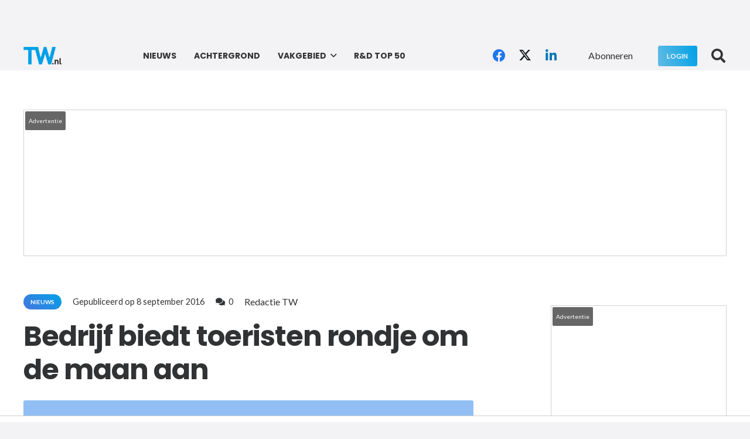

--- FILE ---
content_type: text/html; charset=UTF-8
request_url: https://tw.nl/bedrijf-biedt-toeristen-rondje-om-de-maan-aan/
body_size: 42898
content:
<!DOCTYPE HTML><html lang="nl-NL"><head><meta charset="UTF-8"><link rel="preconnect" href="https://fonts.gstatic.com/" crossorigin /><meta name='robots' content='index, follow, max-image-preview:large, max-snippet:-1, max-video-preview:-1' /><title>Bedrijf biedt toeristen rondje om de maan aan - TW.nl</title><link rel="canonical" href="https://tw.nl/bedrijf-biedt-toeristen-rondje-om-de-maan-aan/" /><meta property="og:locale" content="nl_NL" /><meta property="og:type" content="article" /><meta property="og:title" content="Bedrijf biedt toeristen rondje om de maan aan - TW.nl" /><meta property="og:description" content="Piet Smolders De Russen bouwen een speciale Sojoez voor vluchten achter de maan om. De raket vertrekt met een piloot en twee passagiers. Na tien dagen logeren in het ISS, wordt er een rakettrap met verblijfsmodule gelanceerd, waaraan de Sojoez koppelt. Daarna volgt een reis achter de maan om. Via het Amerikaanse bedrijf Space Adventures..." /><meta property="og:url" content="https://tw.nl/bedrijf-biedt-toeristen-rondje-om-de-maan-aan/" /><meta property="og:site_name" content="TW.nl" /><meta property="article:published_time" content="2016-09-08T00:00:00+00:00" /><meta property="article:modified_time" content="2022-08-31T18:21:29+00:00" /><meta name="author" content="Redactie TW" /><meta name="twitter:card" content="summary_large_image" /><meta name="twitter:label1" content="Geschreven door" /><meta name="twitter:data1" content="Redactie TW" /> <script type="application/ld+json" class="yoast-schema-graph">{"@context":"https://schema.org","@graph":[{"@type":"Article","@id":"https://tw.nl/bedrijf-biedt-toeristen-rondje-om-de-maan-aan/#article","isPartOf":{"@id":"https://tw.nl/bedrijf-biedt-toeristen-rondje-om-de-maan-aan/"},"author":{"name":"Redactie TW","@id":"https://tw.nl/#/schema/person/4694687452227616e54db8b5a376de2d"},"headline":"Bedrijf biedt toeristen rondje om de maan aan","datePublished":"2016-09-08T00:00:00+00:00","dateModified":"2022-08-31T18:21:29+00:00","mainEntityOfPage":{"@id":"https://tw.nl/bedrijf-biedt-toeristen-rondje-om-de-maan-aan/"},"wordCount":95,"commentCount":0,"keywords":["Vervoer"],"articleSection":["Nieuws"],"inLanguage":"nl-NL","potentialAction":[{"@type":"CommentAction","name":"Comment","target":["https://tw.nl/bedrijf-biedt-toeristen-rondje-om-de-maan-aan/#respond"]}]},{"@type":"WebPage","@id":"https://tw.nl/bedrijf-biedt-toeristen-rondje-om-de-maan-aan/","url":"https://tw.nl/bedrijf-biedt-toeristen-rondje-om-de-maan-aan/","name":"Bedrijf biedt toeristen rondje om de maan aan - TW.nl","isPartOf":{"@id":"https://tw.nl/#website"},"datePublished":"2016-09-08T00:00:00+00:00","dateModified":"2022-08-31T18:21:29+00:00","author":{"@id":"https://tw.nl/#/schema/person/4694687452227616e54db8b5a376de2d"},"breadcrumb":{"@id":"https://tw.nl/bedrijf-biedt-toeristen-rondje-om-de-maan-aan/#breadcrumb"},"inLanguage":"nl-NL","potentialAction":[{"@type":"ReadAction","target":["https://tw.nl/bedrijf-biedt-toeristen-rondje-om-de-maan-aan/"]}]},{"@type":"BreadcrumbList","@id":"https://tw.nl/bedrijf-biedt-toeristen-rondje-om-de-maan-aan/#breadcrumb","itemListElement":[{"@type":"ListItem","position":1,"name":"Home","item":"https://tw.nl/"},{"@type":"ListItem","position":2,"name":"Bedrijf biedt toeristen rondje om de maan aan"}]},{"@type":"WebSite","@id":"https://tw.nl/#website","url":"https://tw.nl/","name":"TW.nl","description":"Techniek &amp; Wetenschap","potentialAction":[{"@type":"SearchAction","target":{"@type":"EntryPoint","urlTemplate":"https://tw.nl/?s={search_term_string}"},"query-input":{"@type":"PropertyValueSpecification","valueRequired":true,"valueName":"search_term_string"}}],"inLanguage":"nl-NL"},{"@type":"Person","@id":"https://tw.nl/#/schema/person/4694687452227616e54db8b5a376de2d","name":"Redactie TW","image":{"@type":"ImageObject","inLanguage":"nl-NL","@id":"https://tw.nl/#/schema/person/image/","url":"https://tw.nl/wp-content/uploads/2023/08/TW.nl-avatar-150x150.png","contentUrl":"https://tw.nl/wp-content/uploads/2023/08/TW.nl-avatar-150x150.png","caption":"Redactie TW"},"sameAs":["https://www.tw.nl"],"url":"https://tw.nl/author/technischweekblad/"}]}</script> <link rel='dns-prefetch' href='//fonts.googleapis.com' /><link rel="alternate" type="application/rss+xml" title="TW.nl &raquo; feed" href="https://tw.nl/feed/" /><link rel="alternate" type="application/rss+xml" title="TW.nl &raquo; reacties feed" href="https://tw.nl/comments/feed/" /><link rel="alternate" type="application/rss+xml" title="TW.nl &raquo; Bedrijf biedt toeristen rondje om de maan aan reacties feed" href="https://tw.nl/bedrijf-biedt-toeristen-rondje-om-de-maan-aan/feed/" /><link rel="alternate" title="oEmbed (JSON)" type="application/json+oembed" href="https://tw.nl/wp-json/oembed/1.0/embed?url=https%3A%2F%2Ftw.nl%2Fbedrijf-biedt-toeristen-rondje-om-de-maan-aan%2F" /><link rel="alternate" title="oEmbed (XML)" type="text/xml+oembed" href="https://tw.nl/wp-json/oembed/1.0/embed?url=https%3A%2F%2Ftw.nl%2Fbedrijf-biedt-toeristen-rondje-om-de-maan-aan%2F&#038;format=xml" /><link rel="canonical" href="https://tw.nl/bedrijf-biedt-toeristen-rondje-om-de-maan-aan/" /><meta name="viewport" content="width=device-width, initial-scale=1"><meta name="theme-color" content="#00A1E7"><meta property="og:title" content="Bedrijf biedt toeristen rondje om de maan aan - TW.nl"><meta property="og:url" content="https://tw.nl/bedrijf-biedt-toeristen-rondje-om-de-maan-aan"><meta property="og:locale" content="nl_NL"><meta property="og:site_name" content="TW.nl"><meta property="og:type" content="article"><style id='wp-img-auto-sizes-contain-inline-css'>img:is([sizes=auto i],[sizes^="auto," i]){contain-intrinsic-size:3000px 1500px}
/*# sourceURL=wp-img-auto-sizes-contain-inline-css */</style> <script src="[data-uri]" defer></script><script data-optimized="1" src="https://tw.nl/wp-content/plugins/litespeed-cache/assets/js/webfontloader.min.js" defer></script><link data-optimized="2" rel="stylesheet" href="https://tw.nl/wp-content/litespeed/css/4926f03f96bd8d6bb2aa011e5e85fa8d.css?ver=14630" /><style id='wp-emoji-styles-inline-css'>img.wp-smiley, img.emoji {
		display: inline !important;
		border: none !important;
		box-shadow: none !important;
		height: 1em !important;
		width: 1em !important;
		margin: 0 0.07em !important;
		vertical-align: -0.1em !important;
		background: none !important;
		padding: 0 !important;
	}
/*# sourceURL=wp-emoji-styles-inline-css */</style><style id='global-styles-inline-css'>:root{--wp--preset--aspect-ratio--square: 1;--wp--preset--aspect-ratio--4-3: 4/3;--wp--preset--aspect-ratio--3-4: 3/4;--wp--preset--aspect-ratio--3-2: 3/2;--wp--preset--aspect-ratio--2-3: 2/3;--wp--preset--aspect-ratio--16-9: 16/9;--wp--preset--aspect-ratio--9-16: 9/16;--wp--preset--color--black: #000000;--wp--preset--color--cyan-bluish-gray: #abb8c3;--wp--preset--color--white: #ffffff;--wp--preset--color--pale-pink: #f78da7;--wp--preset--color--vivid-red: #cf2e2e;--wp--preset--color--luminous-vivid-orange: #ff6900;--wp--preset--color--luminous-vivid-amber: #fcb900;--wp--preset--color--light-green-cyan: #7bdcb5;--wp--preset--color--vivid-green-cyan: #00d084;--wp--preset--color--pale-cyan-blue: #8ed1fc;--wp--preset--color--vivid-cyan-blue: #0693e3;--wp--preset--color--vivid-purple: #9b51e0;--wp--preset--gradient--vivid-cyan-blue-to-vivid-purple: linear-gradient(135deg,rgb(6,147,227) 0%,rgb(155,81,224) 100%);--wp--preset--gradient--light-green-cyan-to-vivid-green-cyan: linear-gradient(135deg,rgb(122,220,180) 0%,rgb(0,208,130) 100%);--wp--preset--gradient--luminous-vivid-amber-to-luminous-vivid-orange: linear-gradient(135deg,rgb(252,185,0) 0%,rgb(255,105,0) 100%);--wp--preset--gradient--luminous-vivid-orange-to-vivid-red: linear-gradient(135deg,rgb(255,105,0) 0%,rgb(207,46,46) 100%);--wp--preset--gradient--very-light-gray-to-cyan-bluish-gray: linear-gradient(135deg,rgb(238,238,238) 0%,rgb(169,184,195) 100%);--wp--preset--gradient--cool-to-warm-spectrum: linear-gradient(135deg,rgb(74,234,220) 0%,rgb(151,120,209) 20%,rgb(207,42,186) 40%,rgb(238,44,130) 60%,rgb(251,105,98) 80%,rgb(254,248,76) 100%);--wp--preset--gradient--blush-light-purple: linear-gradient(135deg,rgb(255,206,236) 0%,rgb(152,150,240) 100%);--wp--preset--gradient--blush-bordeaux: linear-gradient(135deg,rgb(254,205,165) 0%,rgb(254,45,45) 50%,rgb(107,0,62) 100%);--wp--preset--gradient--luminous-dusk: linear-gradient(135deg,rgb(255,203,112) 0%,rgb(199,81,192) 50%,rgb(65,88,208) 100%);--wp--preset--gradient--pale-ocean: linear-gradient(135deg,rgb(255,245,203) 0%,rgb(182,227,212) 50%,rgb(51,167,181) 100%);--wp--preset--gradient--electric-grass: linear-gradient(135deg,rgb(202,248,128) 0%,rgb(113,206,126) 100%);--wp--preset--gradient--midnight: linear-gradient(135deg,rgb(2,3,129) 0%,rgb(40,116,252) 100%);--wp--preset--font-size--small: 13px;--wp--preset--font-size--medium: 20px;--wp--preset--font-size--large: 36px;--wp--preset--font-size--x-large: 42px;--wp--preset--spacing--20: 0.44rem;--wp--preset--spacing--30: 0.67rem;--wp--preset--spacing--40: 1rem;--wp--preset--spacing--50: 1.5rem;--wp--preset--spacing--60: 2.25rem;--wp--preset--spacing--70: 3.38rem;--wp--preset--spacing--80: 5.06rem;--wp--preset--shadow--natural: 6px 6px 9px rgba(0, 0, 0, 0.2);--wp--preset--shadow--deep: 12px 12px 50px rgba(0, 0, 0, 0.4);--wp--preset--shadow--sharp: 6px 6px 0px rgba(0, 0, 0, 0.2);--wp--preset--shadow--outlined: 6px 6px 0px -3px rgb(255, 255, 255), 6px 6px rgb(0, 0, 0);--wp--preset--shadow--crisp: 6px 6px 0px rgb(0, 0, 0);}:where(.is-layout-flex){gap: 0.5em;}:where(.is-layout-grid){gap: 0.5em;}body .is-layout-flex{display: flex;}.is-layout-flex{flex-wrap: wrap;align-items: center;}.is-layout-flex > :is(*, div){margin: 0;}body .is-layout-grid{display: grid;}.is-layout-grid > :is(*, div){margin: 0;}:where(.wp-block-columns.is-layout-flex){gap: 2em;}:where(.wp-block-columns.is-layout-grid){gap: 2em;}:where(.wp-block-post-template.is-layout-flex){gap: 1.25em;}:where(.wp-block-post-template.is-layout-grid){gap: 1.25em;}.has-black-color{color: var(--wp--preset--color--black) !important;}.has-cyan-bluish-gray-color{color: var(--wp--preset--color--cyan-bluish-gray) !important;}.has-white-color{color: var(--wp--preset--color--white) !important;}.has-pale-pink-color{color: var(--wp--preset--color--pale-pink) !important;}.has-vivid-red-color{color: var(--wp--preset--color--vivid-red) !important;}.has-luminous-vivid-orange-color{color: var(--wp--preset--color--luminous-vivid-orange) !important;}.has-luminous-vivid-amber-color{color: var(--wp--preset--color--luminous-vivid-amber) !important;}.has-light-green-cyan-color{color: var(--wp--preset--color--light-green-cyan) !important;}.has-vivid-green-cyan-color{color: var(--wp--preset--color--vivid-green-cyan) !important;}.has-pale-cyan-blue-color{color: var(--wp--preset--color--pale-cyan-blue) !important;}.has-vivid-cyan-blue-color{color: var(--wp--preset--color--vivid-cyan-blue) !important;}.has-vivid-purple-color{color: var(--wp--preset--color--vivid-purple) !important;}.has-black-background-color{background-color: var(--wp--preset--color--black) !important;}.has-cyan-bluish-gray-background-color{background-color: var(--wp--preset--color--cyan-bluish-gray) !important;}.has-white-background-color{background-color: var(--wp--preset--color--white) !important;}.has-pale-pink-background-color{background-color: var(--wp--preset--color--pale-pink) !important;}.has-vivid-red-background-color{background-color: var(--wp--preset--color--vivid-red) !important;}.has-luminous-vivid-orange-background-color{background-color: var(--wp--preset--color--luminous-vivid-orange) !important;}.has-luminous-vivid-amber-background-color{background-color: var(--wp--preset--color--luminous-vivid-amber) !important;}.has-light-green-cyan-background-color{background-color: var(--wp--preset--color--light-green-cyan) !important;}.has-vivid-green-cyan-background-color{background-color: var(--wp--preset--color--vivid-green-cyan) !important;}.has-pale-cyan-blue-background-color{background-color: var(--wp--preset--color--pale-cyan-blue) !important;}.has-vivid-cyan-blue-background-color{background-color: var(--wp--preset--color--vivid-cyan-blue) !important;}.has-vivid-purple-background-color{background-color: var(--wp--preset--color--vivid-purple) !important;}.has-black-border-color{border-color: var(--wp--preset--color--black) !important;}.has-cyan-bluish-gray-border-color{border-color: var(--wp--preset--color--cyan-bluish-gray) !important;}.has-white-border-color{border-color: var(--wp--preset--color--white) !important;}.has-pale-pink-border-color{border-color: var(--wp--preset--color--pale-pink) !important;}.has-vivid-red-border-color{border-color: var(--wp--preset--color--vivid-red) !important;}.has-luminous-vivid-orange-border-color{border-color: var(--wp--preset--color--luminous-vivid-orange) !important;}.has-luminous-vivid-amber-border-color{border-color: var(--wp--preset--color--luminous-vivid-amber) !important;}.has-light-green-cyan-border-color{border-color: var(--wp--preset--color--light-green-cyan) !important;}.has-vivid-green-cyan-border-color{border-color: var(--wp--preset--color--vivid-green-cyan) !important;}.has-pale-cyan-blue-border-color{border-color: var(--wp--preset--color--pale-cyan-blue) !important;}.has-vivid-cyan-blue-border-color{border-color: var(--wp--preset--color--vivid-cyan-blue) !important;}.has-vivid-purple-border-color{border-color: var(--wp--preset--color--vivid-purple) !important;}.has-vivid-cyan-blue-to-vivid-purple-gradient-background{background: var(--wp--preset--gradient--vivid-cyan-blue-to-vivid-purple) !important;}.has-light-green-cyan-to-vivid-green-cyan-gradient-background{background: var(--wp--preset--gradient--light-green-cyan-to-vivid-green-cyan) !important;}.has-luminous-vivid-amber-to-luminous-vivid-orange-gradient-background{background: var(--wp--preset--gradient--luminous-vivid-amber-to-luminous-vivid-orange) !important;}.has-luminous-vivid-orange-to-vivid-red-gradient-background{background: var(--wp--preset--gradient--luminous-vivid-orange-to-vivid-red) !important;}.has-very-light-gray-to-cyan-bluish-gray-gradient-background{background: var(--wp--preset--gradient--very-light-gray-to-cyan-bluish-gray) !important;}.has-cool-to-warm-spectrum-gradient-background{background: var(--wp--preset--gradient--cool-to-warm-spectrum) !important;}.has-blush-light-purple-gradient-background{background: var(--wp--preset--gradient--blush-light-purple) !important;}.has-blush-bordeaux-gradient-background{background: var(--wp--preset--gradient--blush-bordeaux) !important;}.has-luminous-dusk-gradient-background{background: var(--wp--preset--gradient--luminous-dusk) !important;}.has-pale-ocean-gradient-background{background: var(--wp--preset--gradient--pale-ocean) !important;}.has-electric-grass-gradient-background{background: var(--wp--preset--gradient--electric-grass) !important;}.has-midnight-gradient-background{background: var(--wp--preset--gradient--midnight) !important;}.has-small-font-size{font-size: var(--wp--preset--font-size--small) !important;}.has-medium-font-size{font-size: var(--wp--preset--font-size--medium) !important;}.has-large-font-size{font-size: var(--wp--preset--font-size--large) !important;}.has-x-large-font-size{font-size: var(--wp--preset--font-size--x-large) !important;}
/*# sourceURL=global-styles-inline-css */</style><style id='classic-theme-styles-inline-css'>/*! This file is auto-generated */
.wp-block-button__link{color:#fff;background-color:#32373c;border-radius:9999px;box-shadow:none;text-decoration:none;padding:calc(.667em + 2px) calc(1.333em + 2px);font-size:1.125em}.wp-block-file__button{background:#32373c;color:#fff;text-decoration:none}
/*# sourceURL=/wp-includes/css/classic-themes.min.css */</style><style id='tw-sticky-inline-inline-css'>@media (min-width: 992px) {
  /* Sidebar-kolom: positioned ancestor voor absolute-fase */
  #desktop-sidebar { position: relative !important; top: auto !important; }

  /* (WPBakery/US) inner-kolommen uitlijnen — indien aanwezig */
  #desktop-sidebar > .vc_column_inner,
  #desktop-sidebar > .vc_column-inner { align-items: flex-start; }

  /* Sticky wrapper: transitions UIT om elk animatiegevoel te vermijden */
  #desktop-sidebar .sidebar-pin-bottom {
    will-change: left, width, top;
    transition: none !important;
    z-index: 3;
  }
}

/* Rijen/secties mogen niet knippen; als #content-row ontbreekt, doet dit geen kwaad */
#content-row { position: relative; overflow: visible; }
.l-section, .vc_row, .vc_row-fluid { overflow: visible; }
/*# sourceURL=tw-sticky-inline-inline-css */</style> <script id="post-views-counter-frontend-js-before" src="[data-uri]" defer></script> <script src="https://tw.nl/wp-includes/js/jquery/jquery.min.js?ver=3.7.1" id="jquery-core-js"></script> <script></script><link rel="https://api.w.org/" href="https://tw.nl/wp-json/" /><link rel="alternate" title="JSON" type="application/json" href="https://tw.nl/wp-json/wp/v2/posts/47232" /><link rel="EditURI" type="application/rsd+xml" title="RSD" href="https://tw.nl/xmlrpc.php?rsd" /><meta name="generator" content="WordPress 6.9" /><link rel='shortlink' href='https://tw.nl/?p=47232' /> <script id="us_add_no_touch" src="[data-uri]" defer></script> <script id="us_color_scheme_switch_class" src="[data-uri]" defer></script> <meta name="onesignal" content="wordpress-plugin"/> <script src="[data-uri]" defer></script> <meta name="generator" content="Powered by WPBakery Page Builder - drag and drop page builder for WordPress."/><style id="cls-r89-css">/* Base styles */
      .r89-desktop-InContent,
      .r89-desktop-incontent,
      .r89-mobile-video-outstream,
      .r89-mobile-rectangle-infinite{
        display:block;
        margin:20px 0;
      }

      /* Default: mobile visible, desktop hidden */
      .r89-desktop-InContent,
      .r89-desktop-incontent{
        display:none;
      }

      /* Desktop rules */
      @media (min-width:1024px){
        .r89-desktop-InContent,
        .r89-desktop-incontent{
          display:block;
          min-height:280px;
        }
        .r89-mobile-video-outstream,
        .r89-mobile-rectangle-infinite{
          display:none;
        }
      }

      /* Mobile rules */
      @media (max-width:1023px){
        .r89-mobile-video-outstream,
        .r89-mobile-rectangle-infinite{
          min-height:250px;
        }
      }

      .entry-content .r89-spot{ width:100%; overflow:visible; }</style><link rel="icon" href="https://tw.nl/wp-content/uploads/2025/10/cropped-favicon-32x32.png" sizes="32x32" /><link rel="icon" href="https://tw.nl/wp-content/uploads/2025/10/cropped-favicon-192x192.png" sizes="192x192" /><link rel="apple-touch-icon" href="https://tw.nl/wp-content/uploads/2025/10/cropped-favicon-180x180.png" /><meta name="msapplication-TileImage" content="https://tw.nl/wp-content/uploads/2025/10/cropped-favicon-270x270.png" />
<noscript><style>.wpb_animate_when_almost_visible { opacity: 1; }</style></noscript><style id="us-icon-fonts">@font-face{font-display:swap;font-style:normal;font-family:"fontawesome";font-weight:900;src:url("https://tw.nl/wp-content/themes/Impreza/fonts/fa-solid-900.woff2?ver=8.41") format("woff2")}.fas{font-family:"fontawesome";font-weight:900}@font-face{font-display:swap;font-style:normal;font-family:"fontawesome";font-weight:400;src:url("https://tw.nl/wp-content/themes/Impreza/fonts/fa-regular-400.woff2?ver=8.41") format("woff2")}.far{font-family:"fontawesome";font-weight:400}@font-face{font-display:swap;font-style:normal;font-family:"fontawesome";font-weight:300;src:url("https://tw.nl/wp-content/themes/Impreza/fonts/fa-light-300.woff2?ver=8.41") format("woff2")}.fal{font-family:"fontawesome";font-weight:300}@font-face{font-display:swap;font-style:normal;font-family:"Font Awesome 5 Duotone";font-weight:900;src:url("https://tw.nl/wp-content/themes/Impreza/fonts/fa-duotone-900.woff2?ver=8.41") format("woff2")}.fad{font-family:"Font Awesome 5 Duotone";font-weight:900}.fad{position:relative}.fad:before{position:absolute}.fad:after{opacity:0.4}@font-face{font-display:swap;font-style:normal;font-family:"Font Awesome 5 Brands";font-weight:400;src:url("https://tw.nl/wp-content/themes/Impreza/fonts/fa-brands-400.woff2?ver=8.41") format("woff2")}.fab{font-family:"Font Awesome 5 Brands";font-weight:400}@font-face{font-display:block;font-style:normal;font-family:"Material Icons";font-weight:400;src:url("https://tw.nl/wp-content/themes/Impreza/fonts/material-icons.woff2?ver=8.41") format("woff2")}.material-icons{font-family:"Material Icons";font-weight:400}</style><style id="us-theme-options-css">:root{--color-header-middle-bg:#F3F2F5;--color-header-middle-bg-grad:#F3F2F5;--color-header-middle-text:#313233;--color-header-middle-text-hover:#00A1E7;--color-header-transparent-bg:transparent;--color-header-transparent-bg-grad:transparent;--color-header-transparent-text:#313233;--color-header-transparent-text-hover:#00A1E7;--color-chrome-toolbar:#00A1E7;--color-header-top-bg:#00A1E7;--color-header-top-bg-grad:#00A1E7;--color-header-top-text:#333333;--color-header-top-text-hover:#ffffff;--color-header-top-transparent-bg:rgba(0,0,0,0.2);--color-header-top-transparent-bg-grad:rgba(0,0,0,0.2);--color-header-top-transparent-text:rgba(255,255,255,0.66);--color-header-top-transparent-text-hover:#fff;--color-content-bg:#ffffff;--color-content-bg-grad:#ffffff;--color-content-bg-alt:#f3f2f5;--color-content-bg-alt-grad:#f3f2f5;--color-content-border:#e4e3e8;--color-content-heading:#313233;--color-content-heading-grad:#313233;--color-content-text:#313233;--color-content-link:#00A1E7;--color-content-link-hover:#00A1E7;--color-content-primary:#00a1e7;--color-content-primary-grad:linear-gradient(215deg,#00a1e7,#4774de);--color-content-secondary:#62BBE3;--color-content-secondary-grad:linear-gradient(75deg,#62BBE3,#00A1E7);--color-content-faded:#999c9e;--color-content-overlay:rgba(0,0,0,0.75);--color-content-overlay-grad:rgba(0,0,0,0.75);--color-alt-content-bg:#f3f2f5;--color-alt-content-bg-grad:#f3f2f5;--color-alt-content-bg-alt:#F3F2F5;--color-alt-content-bg-alt-grad:#F3F2F5;--color-alt-content-border:#e4e3e8;--color-alt-content-heading:#313233;--color-alt-content-heading-grad:#313233;--color-alt-content-text:#313233;--color-alt-content-link:#00A1E7;--color-alt-content-link-hover:#607cfd;--color-alt-content-primary:#00a1e7;--color-alt-content-primary-grad:linear-gradient(215deg,#00a1e7,#4774de);--color-alt-content-secondary:#62BBE3;--color-alt-content-secondary-grad:linear-gradient(75deg,#62BBE3,#62BBE3);--color-alt-content-faded:#999c9e;--color-alt-content-overlay:#00A1E7;--color-alt-content-overlay-grad:linear-gradient(75deg,#00A1E7,rgba(96,124,253,0.7));--color-footer-bg:#18191a;--color-footer-bg-grad:#18191a;--color-footer-bg-alt:#313233;--color-footer-bg-alt-grad:#313233;--color-footer-border:#313233;--color-footer-text:#6b6d6e;--color-footer-link:#999c9e;--color-footer-link-hover:#00A1E7;--color-subfooter-bg:#313233;--color-subfooter-bg-grad:#313233;--color-subfooter-bg-alt:#18191a;--color-subfooter-bg-alt-grad:#18191a;--color-subfooter-border:#4b4c4d;--color-subfooter-heading:#aab2bd;--color-subfooter-heading-grad:#aab2bd;--color-subfooter-text:#999c9e;--color-subfooter-link:#e4e3e8;--color-subfooter-link-hover:#00A1E7;--color-content-primary-faded:rgba(0,161,231,0.15);--box-shadow:0 5px 15px rgba(0,0,0,.15);--box-shadow-up:0 -5px 15px rgba(0,0,0,.15);--site-canvas-width:1240px;--site-content-width:1200px;--text-block-margin-bottom:0rem;--focus-outline-width:2px}.w-counter.color_primary .w-counter-value,.w-iconbox.color_primary.style_default .w-iconbox-icon i:not(.fad){background:var(--color-content-primary-grad);-webkit-background-clip:text;color:transparent}.w-counter.color_secondary .w-counter-value,.w-iconbox.color_secondary.style_default .w-iconbox-icon i:not(.fad){background:var(--color-content-secondary-grad);-webkit-background-clip:text;color:transparent}.has-content-primary-color{color:var(--color-content-primary)}.has-content-primary-background-color{background:var(--color-content-primary-grad)}.has-content-secondary-color{color:var(--color-content-secondary)}.has-content-secondary-background-color{background:var(--color-content-secondary-grad)}.has-content-heading-color{color:var(--color-content-heading)}.has-content-heading-background-color{background:var(--color-content-heading-grad)}.has-content-text-color{color:var(--color-content-text)}.has-content-text-background-color{background:var(--color-content-text-grad)}.has-content-faded-color{color:var(--color-content-faded)}.has-content-faded-background-color{background:var(--color-content-faded-grad)}.has-content-border-color{color:var(--color-content-border)}.has-content-border-background-color{background:var(--color-content-border-grad)}.has-content-bg-alt-color{color:var(--color-content-bg-alt)}.has-content-bg-alt-background-color{background:var(--color-content-bg-alt-grad)}.has-content-bg-color{color:var(--color-content-bg)}.has-content-bg-background-color{background:var(--color-content-bg-grad)}:root{--font-family:Lato,sans-serif;--font-size:16px;--line-height:28px;--font-weight:400;--bold-font-weight:700;--h1-font-family:Poppins,sans-serif;--h1-font-size:3rem;--h1-line-height:1.20;--h1-font-weight:700;--h1-bold-font-weight:600;--h1-text-transform:none;--h1-font-style:normal;--h1-letter-spacing:-0.02em;--h1-margin-bottom:1.5rem;--h2-font-family:var(--h1-font-family);--h2-font-size:2rem;--h2-line-height:1.3;--h2-font-weight:var(--h1-font-weight);--h2-bold-font-weight:var(--h1-bold-font-weight);--h2-text-transform:var(--h1-text-transform);--h2-font-style:var(--h1-font-style);--h2-letter-spacing:-0.02em;--h2-margin-bottom:1.5rem;--h3-font-family:var(--h1-font-family);--h3-font-size:1.6rem;--h3-line-height:1.3;--h3-font-weight:var(--h1-font-weight);--h3-bold-font-weight:var(--h1-bold-font-weight);--h3-text-transform:var(--h1-text-transform);--h3-font-style:var(--h1-font-style);--h3-letter-spacing:-0.02em;--h3-margin-bottom:1.5rem;--h4-font-family:var(--h1-font-family);--h4-font-size:1.40rem;--h4-line-height:1.3;--h4-font-weight:var(--h1-font-weight);--h4-bold-font-weight:var(--h1-bold-font-weight);--h4-text-transform:var(--h1-text-transform);--h4-font-style:var(--h1-font-style);--h4-letter-spacing:0em;--h4-margin-bottom:1.5rem;--h5-font-family:var(--h1-font-family);--h5-font-size:1.20rem;--h5-line-height:1.6;--h5-font-weight:var(--h1-font-weight);--h5-bold-font-weight:var(--h1-bold-font-weight);--h5-text-transform:var(--h1-text-transform);--h5-font-style:var(--h1-font-style);--h5-letter-spacing:0em;--h5-margin-bottom:1.5rem;--h6-font-family:var(--h1-font-family);--h6-font-size:1rem;--h6-line-height:1.6;--h6-font-weight:var(--h1-font-weight);--h6-bold-font-weight:var(--h1-bold-font-weight);--h6-text-transform:var(--h1-text-transform);--h6-font-style:var(--h1-font-style);--h6-letter-spacing:0em;--h6-margin-bottom:1.5rem}@media (max-width:600px){:root{--h1-font-size:2rem;--h2-font-size:1.6rem;--h3-font-size:1.4rem;--h4-font-size:1.20rem}}h1{font-family:var(--h1-font-family,inherit);font-weight:var(--h1-font-weight,inherit);font-size:var(--h1-font-size,inherit);font-style:var(--h1-font-style,inherit);line-height:var(--h1-line-height,1.4);letter-spacing:var(--h1-letter-spacing,inherit);text-transform:var(--h1-text-transform,inherit);margin-bottom:var(--h1-margin-bottom,1.5rem)}h1>strong{font-weight:var(--h1-bold-font-weight,bold)}h2{font-family:var(--h2-font-family,inherit);font-weight:var(--h2-font-weight,inherit);font-size:var(--h2-font-size,inherit);font-style:var(--h2-font-style,inherit);line-height:var(--h2-line-height,1.4);letter-spacing:var(--h2-letter-spacing,inherit);text-transform:var(--h2-text-transform,inherit);margin-bottom:var(--h2-margin-bottom,1.5rem)}h2>strong{font-weight:var(--h2-bold-font-weight,bold)}h3{font-family:var(--h3-font-family,inherit);font-weight:var(--h3-font-weight,inherit);font-size:var(--h3-font-size,inherit);font-style:var(--h3-font-style,inherit);line-height:var(--h3-line-height,1.4);letter-spacing:var(--h3-letter-spacing,inherit);text-transform:var(--h3-text-transform,inherit);margin-bottom:var(--h3-margin-bottom,1.5rem)}h3>strong{font-weight:var(--h3-bold-font-weight,bold)}h4{font-family:var(--h4-font-family,inherit);font-weight:var(--h4-font-weight,inherit);font-size:var(--h4-font-size,inherit);font-style:var(--h4-font-style,inherit);line-height:var(--h4-line-height,1.4);letter-spacing:var(--h4-letter-spacing,inherit);text-transform:var(--h4-text-transform,inherit);margin-bottom:var(--h4-margin-bottom,1.5rem)}h4>strong{font-weight:var(--h4-bold-font-weight,bold)}h5{font-family:var(--h5-font-family,inherit);font-weight:var(--h5-font-weight,inherit);font-size:var(--h5-font-size,inherit);font-style:var(--h5-font-style,inherit);line-height:var(--h5-line-height,1.4);letter-spacing:var(--h5-letter-spacing,inherit);text-transform:var(--h5-text-transform,inherit);margin-bottom:var(--h5-margin-bottom,1.5rem)}h5>strong{font-weight:var(--h5-bold-font-weight,bold)}h6{font-family:var(--h6-font-family,inherit);font-weight:var(--h6-font-weight,inherit);font-size:var(--h6-font-size,inherit);font-style:var(--h6-font-style,inherit);line-height:var(--h6-line-height,1.4);letter-spacing:var(--h6-letter-spacing,inherit);text-transform:var(--h6-text-transform,inherit);margin-bottom:var(--h6-margin-bottom,1.5rem)}h6>strong{font-weight:var(--h6-bold-font-weight,bold)}body{background:var(--color-alt-content-bg)}@media (max-width:1280px){.l-main .aligncenter{max-width:calc(100vw - 5rem)}}@media (min-width:1281px){body.usb_preview .hide_on_default{opacity:0.25!important}.vc_hidden-lg,body:not(.usb_preview) .hide_on_default{display:none!important}.default_align_left{text-align:left;justify-content:flex-start}.default_align_right{text-align:right;justify-content:flex-end}.default_align_center{text-align:center;justify-content:center}.w-hwrapper.default_align_center>*{margin-left:calc( var(--hwrapper-gap,1.2rem) / 2 );margin-right:calc( var(--hwrapper-gap,1.2rem) / 2 )}.default_align_justify{justify-content:space-between}.w-hwrapper>.default_align_justify,.default_align_justify>.w-btn{width:100%}*:not(.w-hwrapper:not(.wrap))>.w-btn-wrapper:not([class*="default_align_none"]):not(.align_none){display:block;margin-inline-end:0}}@media (min-width:1025px) and (max-width:1280px){body.usb_preview .hide_on_laptops{opacity:0.25!important}.vc_hidden-md,body:not(.usb_preview) .hide_on_laptops{display:none!important}.laptops_align_left{text-align:left;justify-content:flex-start}.laptops_align_right{text-align:right;justify-content:flex-end}.laptops_align_center{text-align:center;justify-content:center}.w-hwrapper.laptops_align_center>*{margin-left:calc( var(--hwrapper-gap,1.2rem) / 2 );margin-right:calc( var(--hwrapper-gap,1.2rem) / 2 )}.laptops_align_justify{justify-content:space-between}.w-hwrapper>.laptops_align_justify,.laptops_align_justify>.w-btn{width:100%}*:not(.w-hwrapper:not(.wrap))>.w-btn-wrapper:not([class*="laptops_align_none"]):not(.align_none){display:block;margin-inline-end:0}.g-cols.via_grid[style*="--laptops-columns-gap"]{gap:var(--laptops-columns-gap,3rem)}}@media (min-width:601px) and (max-width:1024px){body.usb_preview .hide_on_tablets{opacity:0.25!important}.vc_hidden-sm,body:not(.usb_preview) .hide_on_tablets{display:none!important}.tablets_align_left{text-align:left;justify-content:flex-start}.tablets_align_right{text-align:right;justify-content:flex-end}.tablets_align_center{text-align:center;justify-content:center}.w-hwrapper.tablets_align_center>*{margin-left:calc( var(--hwrapper-gap,1.2rem) / 2 );margin-right:calc( var(--hwrapper-gap,1.2rem) / 2 )}.tablets_align_justify{justify-content:space-between}.w-hwrapper>.tablets_align_justify,.tablets_align_justify>.w-btn{width:100%}*:not(.w-hwrapper:not(.wrap))>.w-btn-wrapper:not([class*="tablets_align_none"]):not(.align_none){display:block;margin-inline-end:0}.g-cols.via_grid[style*="--tablets-columns-gap"]{gap:var(--tablets-columns-gap,3rem)}}@media (max-width:600px){body.usb_preview .hide_on_mobiles{opacity:0.25!important}.vc_hidden-xs,body:not(.usb_preview) .hide_on_mobiles{display:none!important}.mobiles_align_left{text-align:left;justify-content:flex-start}.mobiles_align_right{text-align:right;justify-content:flex-end}.mobiles_align_center{text-align:center;justify-content:center}.w-hwrapper.mobiles_align_center>*{margin-left:calc( var(--hwrapper-gap,1.2rem) / 2 );margin-right:calc( var(--hwrapper-gap,1.2rem) / 2 )}.mobiles_align_justify{justify-content:space-between}.w-hwrapper>.mobiles_align_justify,.mobiles_align_justify>.w-btn{width:100%}.w-hwrapper.stack_on_mobiles{display:block}.w-hwrapper.stack_on_mobiles>:not(script){display:block;margin:0 0 var(--hwrapper-gap,1.2rem)}.w-hwrapper.stack_on_mobiles>:last-child{margin-bottom:0}*:not(.w-hwrapper:not(.wrap))>.w-btn-wrapper:not([class*="mobiles_align_none"]):not(.align_none){display:block;margin-inline-end:0}.g-cols.via_grid[style*="--mobiles-columns-gap"]{gap:var(--mobiles-columns-gap,1.5rem)}}@media (max-width:1280px){.g-cols.laptops-cols_1{grid-template-columns:100%}.g-cols.laptops-cols_1.reversed>div:last-of-type{order:-1}.g-cols.laptops-cols_1.via_grid>.wpb_column.stretched,.g-cols.laptops-cols_1.via_flex.type_boxes>.wpb_column.stretched{margin-left:var(--margin-inline-stretch);margin-right:var(--margin-inline-stretch)}.g-cols.laptops-cols_2{grid-template-columns:repeat(2,1fr)}.g-cols.laptops-cols_3{grid-template-columns:repeat(3,1fr)}.g-cols.laptops-cols_4{grid-template-columns:repeat(4,1fr)}.g-cols.laptops-cols_5{grid-template-columns:repeat(5,1fr)}.g-cols.laptops-cols_6{grid-template-columns:repeat(6,1fr)}.g-cols.laptops-cols_1-2{grid-template-columns:1fr 2fr}.g-cols.laptops-cols_2-1{grid-template-columns:2fr 1fr}.g-cols.laptops-cols_2-3{grid-template-columns:2fr 3fr}.g-cols.laptops-cols_3-2{grid-template-columns:3fr 2fr}.g-cols.laptops-cols_1-3{grid-template-columns:1fr 3fr}.g-cols.laptops-cols_3-1{grid-template-columns:3fr 1fr}.g-cols.laptops-cols_1-4{grid-template-columns:1fr 4fr}.g-cols.laptops-cols_4-1{grid-template-columns:4fr 1fr}.g-cols.laptops-cols_1-5{grid-template-columns:1fr 5fr}.g-cols.laptops-cols_5-1{grid-template-columns:5fr 1fr}.g-cols.laptops-cols_1-2-1{grid-template-columns:1fr 2fr 1fr}.g-cols.laptops-cols_1-3-1{grid-template-columns:1fr 3fr 1fr}.g-cols.laptops-cols_1-4-1{grid-template-columns:1fr 4fr 1fr}}@media (max-width:1024px){.g-cols.tablets-cols_1{grid-template-columns:100%}.g-cols.tablets-cols_1.reversed>div:last-of-type{order:-1}.g-cols.tablets-cols_1.via_grid>.wpb_column.stretched,.g-cols.tablets-cols_1.via_flex.type_boxes>.wpb_column.stretched{margin-left:var(--margin-inline-stretch);margin-right:var(--margin-inline-stretch)}.g-cols.tablets-cols_2{grid-template-columns:repeat(2,1fr)}.g-cols.tablets-cols_3{grid-template-columns:repeat(3,1fr)}.g-cols.tablets-cols_4{grid-template-columns:repeat(4,1fr)}.g-cols.tablets-cols_5{grid-template-columns:repeat(5,1fr)}.g-cols.tablets-cols_6{grid-template-columns:repeat(6,1fr)}.g-cols.tablets-cols_1-2{grid-template-columns:1fr 2fr}.g-cols.tablets-cols_2-1{grid-template-columns:2fr 1fr}.g-cols.tablets-cols_2-3{grid-template-columns:2fr 3fr}.g-cols.tablets-cols_3-2{grid-template-columns:3fr 2fr}.g-cols.tablets-cols_1-3{grid-template-columns:1fr 3fr}.g-cols.tablets-cols_3-1{grid-template-columns:3fr 1fr}.g-cols.tablets-cols_1-4{grid-template-columns:1fr 4fr}.g-cols.tablets-cols_4-1{grid-template-columns:4fr 1fr}.g-cols.tablets-cols_1-5{grid-template-columns:1fr 5fr}.g-cols.tablets-cols_5-1{grid-template-columns:5fr 1fr}.g-cols.tablets-cols_1-2-1{grid-template-columns:1fr 2fr 1fr}.g-cols.tablets-cols_1-3-1{grid-template-columns:1fr 3fr 1fr}.g-cols.tablets-cols_1-4-1{grid-template-columns:1fr 4fr 1fr}}@media (max-width:600px){.g-cols.mobiles-cols_1{grid-template-columns:100%}.g-cols.mobiles-cols_1.reversed>div:last-of-type{order:-1}.g-cols.mobiles-cols_1.via_grid>.wpb_column.stretched,.g-cols.mobiles-cols_1.via_flex.type_boxes>.wpb_column.stretched{margin-left:var(--margin-inline-stretch);margin-right:var(--margin-inline-stretch)}.g-cols.mobiles-cols_2{grid-template-columns:repeat(2,1fr)}.g-cols.mobiles-cols_3{grid-template-columns:repeat(3,1fr)}.g-cols.mobiles-cols_4{grid-template-columns:repeat(4,1fr)}.g-cols.mobiles-cols_5{grid-template-columns:repeat(5,1fr)}.g-cols.mobiles-cols_6{grid-template-columns:repeat(6,1fr)}.g-cols.mobiles-cols_1-2{grid-template-columns:1fr 2fr}.g-cols.mobiles-cols_2-1{grid-template-columns:2fr 1fr}.g-cols.mobiles-cols_2-3{grid-template-columns:2fr 3fr}.g-cols.mobiles-cols_3-2{grid-template-columns:3fr 2fr}.g-cols.mobiles-cols_1-3{grid-template-columns:1fr 3fr}.g-cols.mobiles-cols_3-1{grid-template-columns:3fr 1fr}.g-cols.mobiles-cols_1-4{grid-template-columns:1fr 4fr}.g-cols.mobiles-cols_4-1{grid-template-columns:4fr 1fr}.g-cols.mobiles-cols_1-5{grid-template-columns:1fr 5fr}.g-cols.mobiles-cols_5-1{grid-template-columns:5fr 1fr}.g-cols.mobiles-cols_1-2-1{grid-template-columns:1fr 2fr 1fr}.g-cols.mobiles-cols_1-3-1{grid-template-columns:1fr 3fr 1fr}.g-cols.mobiles-cols_1-4-1{grid-template-columns:1fr 4fr 1fr}.g-cols:not([style*="--columns-gap"]){gap:1.5rem}}@media (max-width:899px){.l-canvas{overflow:hidden}.g-cols.stacking_default.reversed>div:last-of-type{order:-1}.g-cols.stacking_default.via_flex>div:not([class*="vc_col-xs"]){width:100%;margin:0 0 1.5rem}.g-cols.stacking_default.via_grid.mobiles-cols_1{grid-template-columns:100%}.g-cols.stacking_default.via_flex.type_boxes>div,.g-cols.stacking_default.via_flex.reversed>div:first-child,.g-cols.stacking_default.via_flex:not(.reversed)>div:last-child,.g-cols.stacking_default.via_flex>div.has_bg_color{margin-bottom:0}.g-cols.stacking_default.via_flex.type_default>.wpb_column.stretched{margin-left:-1rem;margin-right:-1rem}.g-cols.stacking_default.via_grid.mobiles-cols_1>.wpb_column.stretched,.g-cols.stacking_default.via_flex.type_boxes>.wpb_column.stretched{margin-left:var(--margin-inline-stretch);margin-right:var(--margin-inline-stretch)}.vc_column-inner.type_sticky>.wpb_wrapper,.vc_column_container.type_sticky>.vc_column-inner{top:0!important}}@media (min-width:900px){body:not(.rtl) .l-section.for_sidebar.at_left>div>.l-sidebar,.rtl .l-section.for_sidebar.at_right>div>.l-sidebar{order:-1}.vc_column_container.type_sticky>.vc_column-inner,.vc_column-inner.type_sticky>.wpb_wrapper{position:-webkit-sticky;position:sticky}.l-section.type_sticky{position:-webkit-sticky;position:sticky;top:0;z-index:21;transition:top 0.3s cubic-bezier(.78,.13,.15,.86) 0.1s}.header_hor .l-header.post_fixed.sticky_auto_hide{z-index:22}.admin-bar .l-section.type_sticky{top:32px}.l-section.type_sticky>.l-section-h{transition:padding-top 0.3s}.header_hor .l-header.pos_fixed:not(.down)~.l-main .l-section.type_sticky:not(:first-of-type){top:var(--header-sticky-height)}.admin-bar.header_hor .l-header.pos_fixed:not(.down)~.l-main .l-section.type_sticky:not(:first-of-type){top:calc( var(--header-sticky-height) + 32px )}.header_hor .l-header.pos_fixed.sticky:not(.down)~.l-main .l-section.type_sticky:first-of-type>.l-section-h{padding-top:var(--header-sticky-height)}.header_hor.headerinpos_bottom .l-header.pos_fixed.sticky:not(.down)~.l-main .l-section.type_sticky:first-of-type>.l-section-h{padding-bottom:var(--header-sticky-height)!important}}@media (max-width:600px){.w-form-row.for_submit[style*=btn-size-mobiles] .w-btn{font-size:var(--btn-size-mobiles)!important}}:focus-visible,input[type=checkbox]:focus-visible + i,input[type=checkbox]:focus-visible~.w-color-switch-box,.w-nav-arrow:focus-visible::before,.woocommerce-mini-cart-item:has(:focus-visible),.w-filter-item-value.w-btn:has(:focus-visible){outline-width:var(--focus-outline-width,2px );outline-style:solid;outline-offset:2px;outline-color:var(--color-content-primary)}.w-toplink,.w-header-show{background:rgba(0,0,0,0.3)}.no-touch .w-toplink.active:hover,.no-touch .w-header-show:hover{background:var(--color-content-primary-grad)}button[type=submit]:not(.w-btn),input[type=submit]:not(.w-btn),.us-nav-style_1>*,.navstyle_1>.owl-nav button,.us-btn-style_1{font-style:normal;text-transform:uppercase;font-size:16px;line-height:1.2!important;font-weight:700;letter-spacing:0em;padding:1em 1.40em;transition-duration:.3s;border-radius:0.3em;transition-timing-function:ease;--btn-height:calc(1.2em + 2 * 1em);background:var(--color-content-secondary-grad,var(--color-content-secondary) );border-color:transparent;border-image:none;color:var(--color-content-bg)!important}button[type=submit]:not(.w-btn):before,input[type=submit]:not(.w-btn),.us-nav-style_1>*:before,.navstyle_1>.owl-nav button:before,.us-btn-style_1:before{border-width:0px}.no-touch button[type=submit]:not(.w-btn):hover,.no-touch input[type=submit]:not(.w-btn):hover,.w-filter-item-value.us-btn-style_1:has(input:checked),.us-nav-style_1>span.current,.no-touch .us-nav-style_1>a:hover,.no-touch .navstyle_1>.owl-nav button:hover,.no-touch .us-btn-style_1:hover{background:var(--color-alt-content-secondary-grad,var(--color-alt-content-secondary) );border-color:transparent;border-image:none;color:var(--color-content-bg)!important}.us-btn-style_1{overflow:hidden;position:relative;-webkit-transform:translateZ(0)}.us-btn-style_1>*{position:relative;z-index:1}.no-touch .us-btn-style_1:hover{background:var(--color-content-secondary-grad,var(--color-content-secondary) )}.us-btn-style_1::after{content:"";position:absolute;transition-duration:inherit;transition-timing-function:inherit;top:0;left:0;right:0;bottom:0;opacity:0;border-radius:inherit;transition-property:opacity;background:var(--color-alt-content-secondary-grad,var(--color-alt-content-secondary) )}.w-filter-item-value.us-btn-style_1:has(input:checked)::after,.no-touch .us-btn-style_1:hover::after{opacity:1}.us-nav-style_5>*,.navstyle_5>.owl-nav button,.us-btn-style_5{font-style:normal;text-transform:uppercase;font-size:16px;line-height:1.2!important;font-weight:700;letter-spacing:0em;padding:1em 1.40em;transition-duration:.3s;border-radius:0.3em;transition-timing-function:ease;--btn-height:calc(1.2em + 2 * 1em);background:#ffffff;border-color:transparent;border-image:none;color:#333333!important}.us-nav-style_5>*:before,.navstyle_5>.owl-nav button:before,.us-btn-style_5:before{border-width:0px}.w-filter-item-value.us-btn-style_5:has(input:checked),.us-nav-style_5>span.current,.no-touch .us-nav-style_5>a:hover,.no-touch .navstyle_5>.owl-nav button:hover,.no-touch .us-btn-style_5:hover{background:var(--color-header-transparent-text);border-color:transparent;border-image:none;color:#333333!important}.us-nav-style_4>*,.navstyle_4>.owl-nav button,.us-btn-style_4{font-style:normal;text-transform:none;font-size:1rem;line-height:1.2!important;font-weight:400;letter-spacing:0em;padding:0em 0em;transition-duration:.3s;border-radius:0em;transition-timing-function:ease;--btn-height:calc(1.2em + 2 * 0em);background:transparent;border-color:transparent;border-image:none;color:var(--color-content-link)!important}.us-nav-style_4>*:before,.navstyle_4>.owl-nav button:before,.us-btn-style_4:before{border-width:0px}.w-filter-item-value.us-btn-style_4:has(input:checked),.us-nav-style_4>span.current,.no-touch .us-nav-style_4>a:hover,.no-touch .navstyle_4>.owl-nav button:hover,.no-touch .us-btn-style_4:hover{background:transparent;border-color:transparent;border-image:none;color:var(--color-content-link-hover)!important}.us-nav-style_6>*,.navstyle_6>.owl-nav button,.us-btn-style_6{font-family:var(--font-family);font-style:normal;text-transform:none;font-size:0.8rem;line-height:1!important;font-weight:400;letter-spacing:0em;padding:0.3em 1em;transition-duration:.3s;border-radius:10em;transition-timing-function:ease;--btn-height:calc(1em + 2 * 0.3em);background:var(--color-header-top-text-hover);border-color:transparent;border-image:none;color:var(--color-header-middle-text-hover)!important}.us-nav-style_6>*:before,.navstyle_6>.owl-nav button:before,.us-btn-style_6:before{border-width:1px}.w-filter-item-value.us-btn-style_6:has(input:checked),.us-nav-style_6>span.current,.no-touch .us-nav-style_6>a:hover,.no-touch .navstyle_6>.owl-nav button:hover,.no-touch .us-btn-style_6:hover{background:var(--color-header-top-text-hover);border-color:transparent;border-image:none;color:var(--color-content-secondary)!important}.us-nav-style_7>*,.navstyle_7>.owl-nav button,.us-btn-style_7{font-style:normal;text-transform:none;font-size:0.9rem;line-height:1.2!important;font-weight:400;letter-spacing:0em;padding:0.8em 1.8em;transition-duration:.3s;border-radius:0.3em;transition-timing-function:ease;--btn-height:calc(1.2em + 2 * 0.8em);background:var(--color-content-secondary-grad,var(--color-content-secondary) );border-color:transparent;border-image:none;color:#ffffff!important}.us-nav-style_7>*:before,.navstyle_7>.owl-nav button:before,.us-btn-style_7:before{border-width:1px}.w-filter-item-value.us-btn-style_7:has(input:checked),.us-nav-style_7>span.current,.no-touch .us-nav-style_7>a:hover,.no-touch .navstyle_7>.owl-nav button:hover,.no-touch .us-btn-style_7:hover{background:var(--color-alt-content-secondary-grad,var(--color-alt-content-secondary) );border-color:transparent;border-image:none;color:#ffffff!important}.us-btn-style_7{overflow:hidden;position:relative;-webkit-transform:translateZ(0)}.us-btn-style_7>*{position:relative;z-index:1}.no-touch .us-btn-style_7:hover{background:var(--color-content-secondary-grad,var(--color-content-secondary) )}.us-btn-style_7::after{content:"";position:absolute;transition-duration:inherit;transition-timing-function:inherit;top:0;left:0;right:0;bottom:0;opacity:0;border-radius:inherit;transition-property:opacity;background:var(--color-alt-content-secondary-grad,var(--color-alt-content-secondary) )}.w-filter-item-value.us-btn-style_7:has(input:checked)::after,.no-touch .us-btn-style_7:hover::after{opacity:1}:root{--inputs-font-family:inherit;--inputs-font-size:1rem;--inputs-font-weight:400;--inputs-letter-spacing:0em;--inputs-text-transform:none;--inputs-height:3em;--inputs-padding:1em;--inputs-checkbox-size:1.5em;--inputs-border-width:0px;--inputs-border-radius:0.3em;--inputs-background:var(--color-content-bg);--inputs-text-color:var(--color-content-text);--inputs-box-shadow:0px 2px 6px 0px rgba(0,0,0,0.15) ;--inputs-focus-background:var(--color-content-bg);--inputs-focus-text-color:var(--color-content-text);--inputs-focus-box-shadow:0px 0px 0px 2px var(--color-content-link)}.color_alternate input:not([type=submit]),.color_alternate textarea,.color_alternate select,.color_alternate .w-form-row-field>i,.color_alternate .w-form-row-field:after,.color_alternate .widget_search form:after,.color_footer-top input:not([type=submit]),.color_footer-top textarea,.color_footer-top select,.color_footer-top .w-form-row-field>i,.color_footer-top .w-form-row-field:after,.color_footer-top .widget_search form:after,.color_footer-bottom input:not([type=submit]),.color_footer-bottom textarea,.color_footer-bottom select,.color_footer-bottom .w-form-row-field>i,.color_footer-bottom .w-form-row-field:after,.color_footer-bottom .widget_search form:after{color:inherit}.leaflet-default-icon-path{background-image:url(https://tw.nl/wp-content/themes/Impreza/common/css/vendor/images/marker-icon.png)}.header_hor .w-nav.type_desktop .menu-item-65876 .w-nav-list.level_2{left:50%;right:auto;margin-left:-6rem;color:var(--color-header-middle-text);--dropdown-padding:20px;padding:var(--dropdown-padding,0px)}.grecaptcha-badge{visibility:hidden}</style><style id="us-current-header-css">.l-subheader.at_top,.l-subheader.at_top .w-dropdown-list,.l-subheader.at_top .type_mobile .w-nav-list.level_1{background:#F3F2F5;color:var(--color-header-top-text)}.no-touch .l-subheader.at_top a:hover,.no-touch .l-header.bg_transparent .l-subheader.at_top .w-dropdown.opened a:hover{color:var(--color-header-top-text-hover)}.l-header.bg_transparent:not(.sticky) .l-subheader.at_top{background:var(--color-header-top-transparent-bg);color:var(--color-header-top-transparent-text)}.no-touch .l-header.bg_transparent:not(.sticky) .at_top .w-cart-link:hover,.no-touch .l-header.bg_transparent:not(.sticky) .at_top .w-text a:hover,.no-touch .l-header.bg_transparent:not(.sticky) .at_top .w-html a:hover,.no-touch .l-header.bg_transparent:not(.sticky) .at_top .w-nav>a:hover,.no-touch .l-header.bg_transparent:not(.sticky) .at_top .w-menu a:hover,.no-touch .l-header.bg_transparent:not(.sticky) .at_top .w-search>a:hover,.no-touch .l-header.bg_transparent:not(.sticky) .at_top .w-socials.shape_none.color_text a:hover,.no-touch .l-header.bg_transparent:not(.sticky) .at_top .w-socials.shape_none.color_link a:hover,.no-touch .l-header.bg_transparent:not(.sticky) .at_top .w-dropdown a:hover,.no-touch .l-header.bg_transparent:not(.sticky) .at_top .type_desktop .menu-item.level_1.opened>a,.no-touch .l-header.bg_transparent:not(.sticky) .at_top .type_desktop .menu-item.level_1:hover>a{color:var(--color-header-transparent-text-hover)}.l-subheader.at_middle,.l-subheader.at_middle .w-dropdown-list,.l-subheader.at_middle .type_mobile .w-nav-list.level_1{background:#F3F2F5;color:var(--color-header-middle-text)}.no-touch .l-subheader.at_middle a:hover,.no-touch .l-header.bg_transparent .l-subheader.at_middle .w-dropdown.opened a:hover{color:var(--color-header-middle-text-hover)}.l-header.bg_transparent:not(.sticky) .l-subheader.at_middle{background:var(--color-header-transparent-bg);color:var(--color-header-transparent-text)}.no-touch .l-header.bg_transparent:not(.sticky) .at_middle .w-cart-link:hover,.no-touch .l-header.bg_transparent:not(.sticky) .at_middle .w-text a:hover,.no-touch .l-header.bg_transparent:not(.sticky) .at_middle .w-html a:hover,.no-touch .l-header.bg_transparent:not(.sticky) .at_middle .w-nav>a:hover,.no-touch .l-header.bg_transparent:not(.sticky) .at_middle .w-menu a:hover,.no-touch .l-header.bg_transparent:not(.sticky) .at_middle .w-search>a:hover,.no-touch .l-header.bg_transparent:not(.sticky) .at_middle .w-socials.shape_none.color_text a:hover,.no-touch .l-header.bg_transparent:not(.sticky) .at_middle .w-socials.shape_none.color_link a:hover,.no-touch .l-header.bg_transparent:not(.sticky) .at_middle .w-dropdown a:hover,.no-touch .l-header.bg_transparent:not(.sticky) .at_middle .type_desktop .menu-item.level_1.opened>a,.no-touch .l-header.bg_transparent:not(.sticky) .at_middle .type_desktop .menu-item.level_1:hover>a{color:var(--color-header-transparent-text-hover)}.header_ver .l-header{background:#F3F2F5;color:var(--color-header-middle-text)}@media (min-width:1281px){.hidden_for_default{display:none!important}.l-subheader.at_top{display:none}.l-subheader.at_bottom{display:none}.l-header{position:relative;z-index:111}.l-subheader{margin:0 auto}.l-subheader.width_full{padding-left:1.5rem;padding-right:1.5rem}.l-subheader-h{display:flex;align-items:center;position:relative;margin:0 auto;max-width:var(--site-content-width,1200px);height:inherit}.w-header-show{display:none}.l-header.pos_fixed{position:fixed;left:var(--site-outline-width,0);right:var(--site-outline-width,0)}.l-header.pos_fixed:not(.notransition) .l-subheader{transition-property:transform,background,box-shadow,line-height,height,visibility;transition-duration:.3s;transition-timing-function:cubic-bezier(.78,.13,.15,.86)}.headerinpos_bottom.sticky_first_section .l-header.pos_fixed{position:fixed!important}.header_hor .l-header.sticky_auto_hide{transition:margin .3s cubic-bezier(.78,.13,.15,.86) .1s}.header_hor .l-header.sticky_auto_hide.down{margin-top:calc(-1.1 * var(--header-sticky-height,0px) )}.l-header.bg_transparent:not(.sticky) .l-subheader{box-shadow:none!important;background:none}.l-header.bg_transparent~.l-main .l-section.width_full.height_auto:first-of-type>.l-section-h{padding-top:0!important;padding-bottom:0!important}.l-header.pos_static.bg_transparent{position:absolute;left:var(--site-outline-width,0);right:var(--site-outline-width,0)}.l-subheader.width_full .l-subheader-h{max-width:none!important}.l-header.shadow_thin .l-subheader.at_middle,.l-header.shadow_thin .l-subheader.at_bottom{box-shadow:0 1px 0 rgba(0,0,0,0.08)}.l-header.shadow_wide .l-subheader.at_middle,.l-header.shadow_wide .l-subheader.at_bottom{box-shadow:0 3px 5px -1px rgba(0,0,0,0.1),0 2px 1px -1px rgba(0,0,0,0.05)}.header_hor .l-subheader-cell>.w-cart{margin-left:0;margin-right:0}:root{--header-height:75px;--header-sticky-height:75px}.l-header:before{content:'75'}.l-header.sticky:before{content:'75'}.l-subheader.at_top{line-height:40px;height:40px;overflow:visible;visibility:visible}.l-header.sticky .l-subheader.at_top{line-height:0px;height:0px;overflow:hidden;visibility:hidden}.l-subheader.at_middle{line-height:75px;height:75px;overflow:visible;visibility:visible}.l-header.sticky .l-subheader.at_middle{line-height:75px;height:75px;overflow:visible;visibility:visible}.l-subheader.at_middle .l-subheader-cell.at_left,.l-subheader.at_middle .l-subheader-cell.at_right{display:flex;flex-basis:100px}.l-subheader.at_bottom{line-height:36px;height:36px;overflow:visible;visibility:visible}.l-header.sticky .l-subheader.at_bottom{line-height:0px;height:0px;overflow:hidden;visibility:hidden}.headerinpos_above .l-header.pos_fixed{overflow:hidden;transition:transform 0.3s;transform:translate3d(0,-100%,0)}.headerinpos_above .l-header.pos_fixed.sticky{overflow:visible;transform:none}.headerinpos_above .l-header.pos_fixed~.l-section>.l-section-h,.headerinpos_above .l-header.pos_fixed~.l-main .l-section:first-of-type>.l-section-h{padding-top:0!important}.headerinpos_below .l-header.pos_fixed:not(.sticky){position:absolute;top:100%}.headerinpos_below .l-header.pos_fixed~.l-main>.l-section:first-of-type>.l-section-h{padding-top:0!important}.headerinpos_below .l-header.pos_fixed~.l-main .l-section.full_height:nth-of-type(2){min-height:100vh}.headerinpos_below .l-header.pos_fixed~.l-main>.l-section:nth-of-type(2)>.l-section-h{padding-top:var(--header-height)}.headerinpos_bottom .l-header.pos_fixed:not(.sticky){position:absolute;top:100vh}.headerinpos_bottom .l-header.pos_fixed~.l-main>.l-section:first-of-type>.l-section-h{padding-top:0!important}.headerinpos_bottom .l-header.pos_fixed~.l-main>.l-section:first-of-type>.l-section-h{padding-bottom:var(--header-height)}.headerinpos_bottom .l-header.pos_fixed.bg_transparent~.l-main .l-section.valign_center:not(.height_auto):first-of-type>.l-section-h{top:calc( var(--header-height) / 2 )}.headerinpos_bottom .l-header.pos_fixed:not(.sticky) .w-cart-dropdown,.headerinpos_bottom .l-header.pos_fixed:not(.sticky) .w-nav.type_desktop .w-nav-list.level_2{bottom:100%;transform-origin:0 100%}.headerinpos_bottom .l-header.pos_fixed:not(.sticky) .w-nav.type_mobile.m_layout_dropdown .w-nav-list.level_1{top:auto;bottom:100%;box-shadow:var(--box-shadow-up)}.headerinpos_bottom .l-header.pos_fixed:not(.sticky) .w-nav.type_desktop .w-nav-list.level_3,.headerinpos_bottom .l-header.pos_fixed:not(.sticky) .w-nav.type_desktop .w-nav-list.level_4{top:auto;bottom:0;transform-origin:0 100%}.headerinpos_bottom .l-header.pos_fixed:not(.sticky) .w-dropdown-list{top:auto;bottom:-0.4em;padding-top:0.4em;padding-bottom:2.4em}.admin-bar .l-header.pos_static.bg_solid~.l-main .l-section.full_height:first-of-type{min-height:calc( 100vh - var(--header-height) - 32px )}.admin-bar .l-header.pos_fixed:not(.sticky_auto_hide)~.l-main .l-section.full_height:not(:first-of-type){min-height:calc( 100vh - var(--header-sticky-height) - 32px )}.admin-bar.headerinpos_below .l-header.pos_fixed~.l-main .l-section.full_height:nth-of-type(2){min-height:calc(100vh - 32px)}}@media (min-width:1025px) and (max-width:1280px){.hidden_for_laptops{display:none!important}.l-subheader.at_bottom{display:none}.l-header{position:relative;z-index:111}.l-subheader{margin:0 auto}.l-subheader.width_full{padding-left:1.5rem;padding-right:1.5rem}.l-subheader-h{display:flex;align-items:center;position:relative;margin:0 auto;max-width:var(--site-content-width,1200px);height:inherit}.w-header-show{display:none}.l-header.pos_fixed{position:fixed;left:var(--site-outline-width,0);right:var(--site-outline-width,0)}.l-header.pos_fixed:not(.notransition) .l-subheader{transition-property:transform,background,box-shadow,line-height,height,visibility;transition-duration:.3s;transition-timing-function:cubic-bezier(.78,.13,.15,.86)}.headerinpos_bottom.sticky_first_section .l-header.pos_fixed{position:fixed!important}.header_hor .l-header.sticky_auto_hide{transition:margin .3s cubic-bezier(.78,.13,.15,.86) .1s}.header_hor .l-header.sticky_auto_hide.down{margin-top:calc(-1.1 * var(--header-sticky-height,0px) )}.l-header.bg_transparent:not(.sticky) .l-subheader{box-shadow:none!important;background:none}.l-header.bg_transparent~.l-main .l-section.width_full.height_auto:first-of-type>.l-section-h{padding-top:0!important;padding-bottom:0!important}.l-header.pos_static.bg_transparent{position:absolute;left:var(--site-outline-width,0);right:var(--site-outline-width,0)}.l-subheader.width_full .l-subheader-h{max-width:none!important}.l-header.shadow_thin .l-subheader.at_middle,.l-header.shadow_thin .l-subheader.at_bottom{box-shadow:0 1px 0 rgba(0,0,0,0.08)}.l-header.shadow_wide .l-subheader.at_middle,.l-header.shadow_wide .l-subheader.at_bottom{box-shadow:0 3px 5px -1px rgba(0,0,0,0.1),0 2px 1px -1px rgba(0,0,0,0.05)}.header_hor .l-subheader-cell>.w-cart{margin-left:0;margin-right:0}:root{--header-height:120px;--header-sticky-height:50px}.l-header:before{content:'120'}.l-header.sticky:before{content:'50'}.l-subheader.at_top{line-height:70px;height:70px;overflow:visible;visibility:visible}.l-header.sticky .l-subheader.at_top{line-height:0px;height:0px;overflow:hidden;visibility:hidden}.l-subheader.at_middle{line-height:50px;height:50px;overflow:visible;visibility:visible}.l-header.sticky .l-subheader.at_middle{line-height:50px;height:50px;overflow:visible;visibility:visible}.l-subheader.at_bottom{line-height:36px;height:36px;overflow:visible;visibility:visible}.l-header.sticky .l-subheader.at_bottom{line-height:40px;height:40px;overflow:visible;visibility:visible}.headerinpos_above .l-header.pos_fixed{overflow:hidden;transition:transform 0.3s;transform:translate3d(0,-100%,0)}.headerinpos_above .l-header.pos_fixed.sticky{overflow:visible;transform:none}.headerinpos_above .l-header.pos_fixed~.l-section>.l-section-h,.headerinpos_above .l-header.pos_fixed~.l-main .l-section:first-of-type>.l-section-h{padding-top:0!important}.headerinpos_below .l-header.pos_fixed:not(.sticky){position:absolute;top:100%}.headerinpos_below .l-header.pos_fixed~.l-main>.l-section:first-of-type>.l-section-h{padding-top:0!important}.headerinpos_below .l-header.pos_fixed~.l-main .l-section.full_height:nth-of-type(2){min-height:100vh}.headerinpos_below .l-header.pos_fixed~.l-main>.l-section:nth-of-type(2)>.l-section-h{padding-top:var(--header-height)}.headerinpos_bottom .l-header.pos_fixed:not(.sticky){position:absolute;top:100vh}.headerinpos_bottom .l-header.pos_fixed~.l-main>.l-section:first-of-type>.l-section-h{padding-top:0!important}.headerinpos_bottom .l-header.pos_fixed~.l-main>.l-section:first-of-type>.l-section-h{padding-bottom:var(--header-height)}.headerinpos_bottom .l-header.pos_fixed.bg_transparent~.l-main .l-section.valign_center:not(.height_auto):first-of-type>.l-section-h{top:calc( var(--header-height) / 2 )}.headerinpos_bottom .l-header.pos_fixed:not(.sticky) .w-cart-dropdown,.headerinpos_bottom .l-header.pos_fixed:not(.sticky) .w-nav.type_desktop .w-nav-list.level_2{bottom:100%;transform-origin:0 100%}.headerinpos_bottom .l-header.pos_fixed:not(.sticky) .w-nav.type_mobile.m_layout_dropdown .w-nav-list.level_1{top:auto;bottom:100%;box-shadow:var(--box-shadow-up)}.headerinpos_bottom .l-header.pos_fixed:not(.sticky) .w-nav.type_desktop .w-nav-list.level_3,.headerinpos_bottom .l-header.pos_fixed:not(.sticky) .w-nav.type_desktop .w-nav-list.level_4{top:auto;bottom:0;transform-origin:0 100%}.headerinpos_bottom .l-header.pos_fixed:not(.sticky) .w-dropdown-list{top:auto;bottom:-0.4em;padding-top:0.4em;padding-bottom:2.4em}.admin-bar .l-header.pos_static.bg_solid~.l-main .l-section.full_height:first-of-type{min-height:calc( 100vh - var(--header-height) - 32px )}.admin-bar .l-header.pos_fixed:not(.sticky_auto_hide)~.l-main .l-section.full_height:not(:first-of-type){min-height:calc( 100vh - var(--header-sticky-height) - 32px )}.admin-bar.headerinpos_below .l-header.pos_fixed~.l-main .l-section.full_height:nth-of-type(2){min-height:calc(100vh - 32px)}}@media (min-width:601px) and (max-width:1024px){.hidden_for_tablets{display:none!important}.l-subheader.at_bottom{display:none}.l-header{position:relative;z-index:111}.l-subheader{margin:0 auto}.l-subheader.width_full{padding-left:1.5rem;padding-right:1.5rem}.l-subheader-h{display:flex;align-items:center;position:relative;margin:0 auto;max-width:var(--site-content-width,1200px);height:inherit}.w-header-show{display:none}.l-header.pos_fixed{position:fixed;left:var(--site-outline-width,0);right:var(--site-outline-width,0)}.l-header.pos_fixed:not(.notransition) .l-subheader{transition-property:transform,background,box-shadow,line-height,height,visibility;transition-duration:.3s;transition-timing-function:cubic-bezier(.78,.13,.15,.86)}.headerinpos_bottom.sticky_first_section .l-header.pos_fixed{position:fixed!important}.header_hor .l-header.sticky_auto_hide{transition:margin .3s cubic-bezier(.78,.13,.15,.86) .1s}.header_hor .l-header.sticky_auto_hide.down{margin-top:calc(-1.1 * var(--header-sticky-height,0px) )}.l-header.bg_transparent:not(.sticky) .l-subheader{box-shadow:none!important;background:none}.l-header.bg_transparent~.l-main .l-section.width_full.height_auto:first-of-type>.l-section-h{padding-top:0!important;padding-bottom:0!important}.l-header.pos_static.bg_transparent{position:absolute;left:var(--site-outline-width,0);right:var(--site-outline-width,0)}.l-subheader.width_full .l-subheader-h{max-width:none!important}.l-header.shadow_thin .l-subheader.at_middle,.l-header.shadow_thin .l-subheader.at_bottom{box-shadow:0 1px 0 rgba(0,0,0,0.08)}.l-header.shadow_wide .l-subheader.at_middle,.l-header.shadow_wide .l-subheader.at_bottom{box-shadow:0 3px 5px -1px rgba(0,0,0,0.1),0 2px 1px -1px rgba(0,0,0,0.05)}.header_hor .l-subheader-cell>.w-cart{margin-left:0;margin-right:0}:root{--header-height:110px;--header-sticky-height:50px}.l-header:before{content:'110'}.l-header.sticky:before{content:'50'}.l-subheader.at_top{line-height:60px;height:60px;overflow:visible;visibility:visible}.l-header.sticky .l-subheader.at_top{line-height:0px;height:0px;overflow:hidden;visibility:hidden}.l-subheader.at_top .l-subheader-cell.at_left,.l-subheader.at_top .l-subheader-cell.at_right{display:flex;flex-basis:100px}.l-subheader.at_middle{line-height:50px;height:50px;overflow:visible;visibility:visible}.l-header.sticky .l-subheader.at_middle{line-height:50px;height:50px;overflow:visible;visibility:visible}.l-subheader.at_bottom{line-height:50px;height:50px;overflow:visible;visibility:visible}.l-header.sticky .l-subheader.at_bottom{line-height:50px;height:50px;overflow:visible;visibility:visible}}@media (max-width:600px){.hidden_for_mobiles{display:none!important}.l-subheader.at_bottom{display:none}.l-header{position:relative;z-index:111}.l-subheader{margin:0 auto}.l-subheader.width_full{padding-left:1.5rem;padding-right:1.5rem}.l-subheader-h{display:flex;align-items:center;position:relative;margin:0 auto;max-width:var(--site-content-width,1200px);height:inherit}.w-header-show{display:none}.l-header.pos_fixed{position:fixed;left:var(--site-outline-width,0);right:var(--site-outline-width,0)}.l-header.pos_fixed:not(.notransition) .l-subheader{transition-property:transform,background,box-shadow,line-height,height,visibility;transition-duration:.3s;transition-timing-function:cubic-bezier(.78,.13,.15,.86)}.headerinpos_bottom.sticky_first_section .l-header.pos_fixed{position:fixed!important}.header_hor .l-header.sticky_auto_hide{transition:margin .3s cubic-bezier(.78,.13,.15,.86) .1s}.header_hor .l-header.sticky_auto_hide.down{margin-top:calc(-1.1 * var(--header-sticky-height,0px) )}.l-header.bg_transparent:not(.sticky) .l-subheader{box-shadow:none!important;background:none}.l-header.bg_transparent~.l-main .l-section.width_full.height_auto:first-of-type>.l-section-h{padding-top:0!important;padding-bottom:0!important}.l-header.pos_static.bg_transparent{position:absolute;left:var(--site-outline-width,0);right:var(--site-outline-width,0)}.l-subheader.width_full .l-subheader-h{max-width:none!important}.l-header.shadow_thin .l-subheader.at_middle,.l-header.shadow_thin .l-subheader.at_bottom{box-shadow:0 1px 0 rgba(0,0,0,0.08)}.l-header.shadow_wide .l-subheader.at_middle,.l-header.shadow_wide .l-subheader.at_bottom{box-shadow:0 3px 5px -1px rgba(0,0,0,0.1),0 2px 1px -1px rgba(0,0,0,0.05)}.header_hor .l-subheader-cell>.w-cart{margin-left:0;margin-right:0}:root{--header-height:60px;--header-sticky-height:60px}.l-header:before{content:'60'}.l-header.sticky:before{content:'60'}.l-subheader.at_top{line-height:60px;height:60px;overflow:visible;visibility:visible}.l-header.sticky .l-subheader.at_top{line-height:60px;height:60px;overflow:visible;visibility:visible}.l-subheader.at_top .l-subheader-cell.at_left,.l-subheader.at_top .l-subheader-cell.at_right{display:flex;flex-basis:100px}.l-subheader.at_middle{line-height:0px;height:0px;overflow:hidden;visibility:hidden}.l-header.sticky .l-subheader.at_middle{line-height:0px;height:0px;overflow:hidden;visibility:hidden}.l-subheader.at_bottom{line-height:50px;height:50px;overflow:visible;visibility:visible}.l-header.sticky .l-subheader.at_bottom{line-height:50px;height:50px;overflow:visible;visibility:visible}}@media (min-width:1281px){.ush_image_1{height:35px!important}.l-header.sticky .ush_image_1{height:35px!important}}@media (min-width:1025px) and (max-width:1280px){.ush_image_1{height:30px!important}.l-header.sticky .ush_image_1{height:30px!important}}@media (min-width:601px) and (max-width:1024px){.ush_image_1{height:25px!important}.l-header.sticky .ush_image_1{height:25px!important}}@media (max-width:600px){.ush_image_1{height:20px!important}.l-header.sticky .ush_image_1{height:20px!important}}.header_hor .ush_menu_1.type_desktop .menu-item.level_1>a:not(.w-btn){padding-left:15px;padding-right:15px}.header_hor .ush_menu_1.type_desktop .menu-item.level_1>a.w-btn{margin-left:15px;margin-right:15px}.header_hor .ush_menu_1.type_desktop.align-edges>.w-nav-list.level_1{margin-left:-15px;margin-right:-15px}.header_ver .ush_menu_1.type_desktop .menu-item.level_1>a:not(.w-btn){padding-top:15px;padding-bottom:15px}.header_ver .ush_menu_1.type_desktop .menu-item.level_1>a.w-btn{margin-top:15px;margin-bottom:15px}.ush_menu_1.type_desktop .menu-item:not(.level_1){font-size:14px}.ush_menu_1.type_mobile .w-nav-anchor.level_1,.ush_menu_1.type_mobile .w-nav-anchor.level_1 + .w-nav-arrow{font-size:25px}.ush_menu_1.type_mobile .w-nav-anchor:not(.level_1),.ush_menu_1.type_mobile .w-nav-anchor:not(.level_1) + .w-nav-arrow{font-size:15px}@media (min-width:1281px){.ush_menu_1 .w-nav-icon{--icon-size:22px;--icon-size-int:22}}@media (min-width:1025px) and (max-width:1280px){.ush_menu_1 .w-nav-icon{--icon-size:22px;--icon-size-int:22}}@media (min-width:601px) and (max-width:1024px){.ush_menu_1 .w-nav-icon{--icon-size:22px;--icon-size-int:22}}@media (max-width:600px){.ush_menu_1 .w-nav-icon{--icon-size:22px;--icon-size-int:22}}@media screen and (max-width:899px){.w-nav.ush_menu_1>.w-nav-list.level_1{display:none}.ush_menu_1 .w-nav-control{display:flex}}.no-touch .ush_menu_1 .w-nav-item.level_1.opened>a:not(.w-btn),.no-touch .ush_menu_1 .w-nav-item.level_1:hover>a:not(.w-btn){background:var(--color-header-middle-bg);color:var(--color-header-middle-text-hover)}.ush_menu_1 .w-nav-item.level_1.current-menu-item>a:not(.w-btn),.ush_menu_1 .w-nav-item.level_1.current-menu-ancestor>a:not(.w-btn),.ush_menu_1 .w-nav-item.level_1.current-page-ancestor>a:not(.w-btn){background:var(--color-header-transparent-bg);color:var(--color-header-middle-text-hover)}.l-header.bg_transparent:not(.sticky) .ush_menu_1.type_desktop .w-nav-item.level_1.current-menu-item>a:not(.w-btn),.l-header.bg_transparent:not(.sticky) .ush_menu_1.type_desktop .w-nav-item.level_1.current-menu-ancestor>a:not(.w-btn),.l-header.bg_transparent:not(.sticky) .ush_menu_1.type_desktop .w-nav-item.level_1.current-page-ancestor>a:not(.w-btn){background:var(--color-header-top-bg);color:var(--color-content-link-hover)}.ush_menu_1 .w-nav-list:not(.level_1){background:var(--color-content-bg-alt);color:var(--color-header-middle-text)}.no-touch .ush_menu_1 .w-nav-item:not(.level_1)>a:focus,.no-touch .ush_menu_1 .w-nav-item:not(.level_1):hover>a{background:var(--color-header-middle-bg);color:var(--color-header-middle-text-hover)}.ush_menu_1 .w-nav-item:not(.level_1).current-menu-item>a,.ush_menu_1 .w-nav-item:not(.level_1).current-menu-ancestor>a,.ush_menu_1 .w-nav-item:not(.level_1).current-page-ancestor>a{background:transparent;color:var(--color-content-link)}.header_hor .ush_menu_2.type_desktop .menu-item.level_1>a:not(.w-btn){padding-left:20px;padding-right:20px}.header_hor .ush_menu_2.type_desktop .menu-item.level_1>a.w-btn{margin-left:20px;margin-right:20px}.header_hor .ush_menu_2.type_desktop.align-edges>.w-nav-list.level_1{margin-left:-20px;margin-right:-20px}.header_ver .ush_menu_2.type_desktop .menu-item.level_1>a:not(.w-btn){padding-top:20px;padding-bottom:20px}.header_ver .ush_menu_2.type_desktop .menu-item.level_1>a.w-btn{margin-top:20px;margin-bottom:20px}.ush_menu_2.type_desktop .menu-item:not(.level_1){font-size:1rem}.ush_menu_2.type_mobile .w-nav-anchor.level_1,.ush_menu_2.type_mobile .w-nav-anchor.level_1 + .w-nav-arrow{font-size:1.1rem}.ush_menu_2.type_mobile .w-nav-anchor:not(.level_1),.ush_menu_2.type_mobile .w-nav-anchor:not(.level_1) + .w-nav-arrow{font-size:0.9rem}@media (min-width:1281px){.ush_menu_2 .w-nav-icon{--icon-size:36px;--icon-size-int:36}}@media (min-width:1025px) and (max-width:1280px){.ush_menu_2 .w-nav-icon{--icon-size:32px;--icon-size-int:32}}@media (min-width:601px) and (max-width:1024px){.ush_menu_2 .w-nav-icon{--icon-size:28px;--icon-size-int:28}}@media (max-width:600px){.ush_menu_2 .w-nav-icon{--icon-size:24px;--icon-size-int:24}}@media screen and (max-width:899px){.w-nav.ush_menu_2>.w-nav-list.level_1{display:none}.ush_menu_2 .w-nav-control{display:flex}}.no-touch .ush_menu_2 .w-nav-item.level_1.opened>a:not(.w-btn),.no-touch .ush_menu_2 .w-nav-item.level_1:hover>a:not(.w-btn){background:transparent;color:var(--color-header-middle-text-hover)}.ush_menu_2 .w-nav-item.level_1.current-menu-item>a:not(.w-btn),.ush_menu_2 .w-nav-item.level_1.current-menu-ancestor>a:not(.w-btn),.ush_menu_2 .w-nav-item.level_1.current-page-ancestor>a:not(.w-btn){background:transparent;color:var(--color-header-middle-text-hover)}.l-header.bg_transparent:not(.sticky) .ush_menu_2.type_desktop .w-nav-item.level_1.current-menu-item>a:not(.w-btn),.l-header.bg_transparent:not(.sticky) .ush_menu_2.type_desktop .w-nav-item.level_1.current-menu-ancestor>a:not(.w-btn),.l-header.bg_transparent:not(.sticky) .ush_menu_2.type_desktop .w-nav-item.level_1.current-page-ancestor>a:not(.w-btn){background:transparent;color:var(--color-header-transparent-text-hover)}.ush_menu_2 .w-nav-list:not(.level_1){background:var(--color-header-middle-bg);color:var(--color-header-middle-text)}.no-touch .ush_menu_2 .w-nav-item:not(.level_1)>a:focus,.no-touch .ush_menu_2 .w-nav-item:not(.level_1):hover>a{background:transparent;color:var(--color-header-middle-text-hover)}.ush_menu_2 .w-nav-item:not(.level_1).current-menu-item>a,.ush_menu_2 .w-nav-item:not(.level_1).current-menu-ancestor>a,.ush_menu_2 .w-nav-item:not(.level_1).current-page-ancestor>a{background:transparent;color:var(--color-header-middle-text-hover)}.header_hor .ush_menu_3.type_desktop .menu-item.level_1>a:not(.w-btn){padding-left:20px;padding-right:20px}.header_hor .ush_menu_3.type_desktop .menu-item.level_1>a.w-btn{margin-left:20px;margin-right:20px}.header_hor .ush_menu_3.type_desktop.align-edges>.w-nav-list.level_1{margin-left:-20px;margin-right:-20px}.header_ver .ush_menu_3.type_desktop .menu-item.level_1>a:not(.w-btn){padding-top:20px;padding-bottom:20px}.header_ver .ush_menu_3.type_desktop .menu-item.level_1>a.w-btn{margin-top:20px;margin-bottom:20px}.ush_menu_3.type_desktop .menu-item:not(.level_1){font-size:1rem}.ush_menu_3.type_mobile .w-nav-anchor.level_1,.ush_menu_3.type_mobile .w-nav-anchor.level_1 + .w-nav-arrow{font-size:1.1rem}.ush_menu_3.type_mobile .w-nav-anchor:not(.level_1),.ush_menu_3.type_mobile .w-nav-anchor:not(.level_1) + .w-nav-arrow{font-size:0.9rem}@media (min-width:1281px){.ush_menu_3 .w-nav-icon{--icon-size:36px;--icon-size-int:36}}@media (min-width:1025px) and (max-width:1280px){.ush_menu_3 .w-nav-icon{--icon-size:32px;--icon-size-int:32}}@media (min-width:601px) and (max-width:1024px){.ush_menu_3 .w-nav-icon{--icon-size:28px;--icon-size-int:28}}@media (max-width:600px){.ush_menu_3 .w-nav-icon{--icon-size:24px;--icon-size-int:24}}@media screen and (max-width:899px){.w-nav.ush_menu_3>.w-nav-list.level_1{display:none}.ush_menu_3 .w-nav-control{display:flex}}.no-touch .ush_menu_3 .w-nav-item.level_1.opened>a:not(.w-btn),.no-touch .ush_menu_3 .w-nav-item.level_1:hover>a:not(.w-btn){background:transparent;color:var(--color-header-middle-text-hover)}.ush_menu_3 .w-nav-item.level_1.current-menu-item>a:not(.w-btn),.ush_menu_3 .w-nav-item.level_1.current-menu-ancestor>a:not(.w-btn),.ush_menu_3 .w-nav-item.level_1.current-page-ancestor>a:not(.w-btn){background:transparent;color:var(--color-header-middle-text-hover)}.l-header.bg_transparent:not(.sticky) .ush_menu_3.type_desktop .w-nav-item.level_1.current-menu-item>a:not(.w-btn),.l-header.bg_transparent:not(.sticky) .ush_menu_3.type_desktop .w-nav-item.level_1.current-menu-ancestor>a:not(.w-btn),.l-header.bg_transparent:not(.sticky) .ush_menu_3.type_desktop .w-nav-item.level_1.current-page-ancestor>a:not(.w-btn){background:transparent;color:var(--color-header-transparent-text-hover)}.ush_menu_3 .w-nav-list:not(.level_1){background:var(--color-header-middle-bg);color:var(--color-header-middle-text)}.no-touch .ush_menu_3 .w-nav-item:not(.level_1)>a:focus,.no-touch .ush_menu_3 .w-nav-item:not(.level_1):hover>a{background:transparent;color:var(--color-header-middle-text-hover)}.ush_menu_3 .w-nav-item:not(.level_1).current-menu-item>a,.ush_menu_3 .w-nav-item:not(.level_1).current-menu-ancestor>a,.ush_menu_3 .w-nav-item:not(.level_1).current-page-ancestor>a{background:transparent;color:var(--color-header-middle-text-hover)}@media (min-width:1281px){.ush_search_1.layout_simple{max-width:300px}.ush_search_1.layout_modern.active{width:300px}.ush_search_1{font-size:18px}}@media (min-width:1025px) and (max-width:1280px){.ush_search_1.layout_simple{max-width:250px}.ush_search_1.layout_modern.active{width:250px}.ush_search_1{font-size:24px}}@media (min-width:601px) and (max-width:1024px){.ush_search_1.layout_simple{max-width:200px}.ush_search_1.layout_modern.active{width:200px}.ush_search_1{font-size:22px}}@media (max-width:600px){.ush_search_1{font-size:20px}}.ush_socials_1 .w-socials-list{margin:-0px}.ush_socials_1 .w-socials-item{padding:0px}.ush_menu_1{font-size:14px!important;font-family:var(--h1-font-family)!important;font-weight:700!important;text-transform:uppercase!important}.ush_socials_1{font-size:22px!important;margin-left:0!important}@media (min-width:601px) and (max-width:1024px){.ush_socials_1{font-size:20px!important}}@media (max-width:600px){.ush_socials_1{font-size:16px!important}}</style><style id="us-custom-css">.fancybox-bg{display:none;background:none!important}#fancybox-outer{background:transparent}#fancybox-content{border-color:transparent}</style> <script>(function(w,d,s,l,i){w[l]=w[l]||[];w[l].push({'gtm.start':
new Date().getTime(),event:'gtm.js'});var f=d.getElementsByTagName(s)[0],
j=d.createElement(s),dl=l!='dataLayer'?'&l='+l:'';j.async=true;j.src=
'https://www.googletagmanager.com/gtm.js?id='+i+dl;f.parentNode.insertBefore(j,f);
})(window,document,'script','dataLayer','GTM-59KMZNW3');</script>  <script src="https://tags.refinery89.com/twnl.js" defer data-deferred="1"></script> <link rel="icon" href="https://tw.nl/favicon.png" type="image/png" sizes="512x512"><style id="us-design-options-css">.us_custom_bc34d4fa{font-weight:700!important;text-transform:uppercase!important;font-size:10px!important}.us_custom_ea2be81a{font-size:0.9rem!important}.us_custom_4e3ce60a{padding-top:1rem!important}.us_custom_ab465ac0{border-radius:3px!important}.us_custom_6427588e{font-size:18px!important;line-height:1.8!important}.us_custom_02ca08be{border-radius:5px!important;background:#F3F3F4!important;padding:1.5rem 1.5rem 1rem 1.5rem!important}.us_custom_8c9c012b{font-size:1.2rem!important;font-weight:700!important;border-radius:5px!important;padding:2rem!important;background:var(--color-content-bg-alt)!important}.us_custom_147fe1a5{max-width:300px!important;margin-left:auto!important}.us_custom_eb849559{text-align:center!important}.us_custom_14d6b9a1{text-align:center!important;font-size:16px!important}</style></head><body data-rsssl=1 class="wp-singular post-template-default single single-post postid-47232 single-format-standard wp-embed-responsive wp-theme-Impreza wp-child-theme-Impreza-child l-body Impreza_8.41 us-core_8.41.1 header_hor headerinpos_top state_default wpb-js-composer js-comp-ver-8.7.2 vc_responsive" itemscope itemtype="https://schema.org/WebPage"><div class="l-canvas type_wide"><header id="page-header" class="l-header pos_fixed shadow_none bg_solid id_65803" itemscope itemtype="https://schema.org/WPHeader"><div class="l-subheader at_top"><div class="l-subheader-h"><div class="l-subheader-cell at_left"><nav class="w-nav type_desktop hidden_for_laptops ush_menu_2 height_full open_on_hover dropdown_height m_align_none m_layout_dropdown dropdown_shadow_wide" itemscope itemtype="https://schema.org/SiteNavigationElement"><a class="w-nav-control" aria-label="Menu" aria-expanded="false" role="button" href="#"><div class="w-nav-icon style_hamburger_1" style="--icon-thickness:3px"><div></div></div></a><ul class="w-nav-list level_1 hide_for_mobiles hover_simple"><li id="menu-item-65937" class="menu-item menu-item-type-post_type menu-item-object-page w-nav-item level_1 menu-item-65937"><a class="w-nav-anchor level_1 w-btn us-btn-style_1" href="https://tw.nl/abonneren/"><span class="w-nav-title">Abonneren</span></a></li><li id="menu-item-65931" class="menu-item menu-item-type-taxonomy menu-item-object-category current-post-ancestor current-menu-parent current-post-parent w-nav-item level_1 menu-item-65931"><a class="w-nav-anchor level_1" href="https://tw.nl/category/nieuws/"><span class="w-nav-title">Nieuws</span></a></li><li id="menu-item-65932" class="menu-item menu-item-type-taxonomy menu-item-object-category w-nav-item level_1 menu-item-65932"><a class="w-nav-anchor level_1" href="https://tw.nl/category/achtergrond/"><span class="w-nav-title">Achtergrond</span></a></li><li id="menu-item-65933" class="menu-item menu-item-type-custom menu-item-object-custom menu-item-has-children w-nav-item level_1 menu-item-65933"><a class="w-nav-anchor level_1" aria-haspopup="menu" href="#"><span class="w-nav-title">Vakgebied</span><span class="w-nav-arrow" tabindex="0" role="button" aria-expanded="false" aria-label="Vakgebied Menu"></span></a><ul class="w-nav-list level_2"><li id="menu-item-66124" class="menu-item menu-item-type-custom menu-item-object-custom w-nav-item level_2 menu-item-66124"><a class="w-nav-anchor level_2" href="/tag/ai"><span class="w-nav-title">AI</span></a></li><li id="menu-item-66125" class="menu-item menu-item-type-custom menu-item-object-custom w-nav-item level_2 menu-item-66125"><a class="w-nav-anchor level_2" href="/tag/bedrijfsvoering"><span class="w-nav-title">Bedrijfsvoering</span></a></li><li id="menu-item-66126" class="menu-item menu-item-type-custom menu-item-object-custom w-nav-item level_2 menu-item-66126"><a class="w-nav-anchor level_2" href="/tag/beleid"><span class="w-nav-title">Beleid</span></a></li><li id="menu-item-66127" class="menu-item menu-item-type-custom menu-item-object-custom w-nav-item level_2 menu-item-66127"><a class="w-nav-anchor level_2" href="/tag/duurzaamheid"><span class="w-nav-title">Duurzaamheid</span></a></li><li id="menu-item-66128" class="menu-item menu-item-type-custom menu-item-object-custom w-nav-item level_2 menu-item-66128"><a class="w-nav-anchor level_2" href="/tag/energie"><span class="w-nav-title">Energie</span></a></li><li id="menu-item-66129" class="menu-item menu-item-type-custom menu-item-object-custom w-nav-item level_2 menu-item-66129"><a class="w-nav-anchor level_2" href="/tag/milieu"><span class="w-nav-title">Milieu</span></a></li><li id="menu-item-66131" class="menu-item menu-item-type-custom menu-item-object-custom w-nav-item level_2 menu-item-66131"><a class="w-nav-anchor level_2" href="/tag/robotica"><span class="w-nav-title">Robotica</span></a></li><li id="menu-item-66132" class="menu-item menu-item-type-custom menu-item-object-custom w-nav-item level_2 menu-item-66132"><a class="w-nav-anchor level_2" href="/tag/techniek"><span class="w-nav-title">Techniek</span></a></li><li id="menu-item-80012" class="menu-item menu-item-type-custom menu-item-object-custom w-nav-item level_2 menu-item-80012"><a class="w-nav-anchor level_2" href="/tag/vervoer"><span class="w-nav-title">Vervoer</span></a></li><li id="menu-item-66133" class="menu-item menu-item-type-custom menu-item-object-custom w-nav-item level_2 menu-item-66133"><a class="w-nav-anchor level_2" href="/tag/wetenschap"><span class="w-nav-title">Wetenschap</span></a></li></ul></li><li id="menu-item-82020" class="menu-item menu-item-type-post_type menu-item-object-page w-nav-item level_1 menu-item-82020"><a class="w-nav-anchor level_1" href="https://tw.nl/rd-top-50/"><span class="w-nav-title">R&#038;D Top 50</span></a></li><li class="w-nav-close"></li></ul><div class="w-nav-options hidden" onclick='return {&quot;mobileWidth&quot;:900,&quot;mobileBehavior&quot;:1}'></div></nav></div><div class="l-subheader-cell at_center"></div><div class="l-subheader-cell at_right"></div></div></div><div class="l-subheader at_middle"><div class="l-subheader-h"><div class="l-subheader-cell at_left"><div class="w-image ush_image_1"><a href="/" aria-label="logo-2 (1)" class="w-image-h"><img width="198" height="91" src="https://tw.nl/wp-content/uploads/2023/07/logo-2-1.png" class="attachment-large size-large" alt="" loading="lazy" decoding="async" /></a></div></div><div class="l-subheader-cell at_center"><nav class="w-nav type_desktop hidden_for_tablets hidden_for_mobiles ush_menu_1 align-edges show_main_arrows open_on_hover dropdown_none m_align_none m_layout_fullscreen dropdown_shadow_wide m_effect_aft" itemscope itemtype="https://schema.org/SiteNavigationElement"><a class="w-nav-control" aria-label="Menu" aria-expanded="false" role="button" href="#"><div class="w-nav-icon style_hamburger_1" style="--icon-thickness:3px"><div></div></div></a><ul class="w-nav-list level_1 hide_for_mobiles hover_simple"><li id="menu-item-65835" class="menu-item menu-item-type-taxonomy menu-item-object-category current-post-ancestor current-menu-parent current-post-parent w-nav-item level_1 menu-item-65835"><a class="w-nav-anchor level_1" href="https://tw.nl/category/nieuws/"><span class="w-nav-title">Nieuws</span></a></li><li id="menu-item-65836" class="menu-item menu-item-type-taxonomy menu-item-object-category w-nav-item level_1 menu-item-65836"><a class="w-nav-anchor level_1" href="https://tw.nl/category/achtergrond/"><span class="w-nav-title">Achtergrond</span></a></li><li id="menu-item-65876" class="menu-item menu-item-type-custom menu-item-object-custom menu-item-has-children w-nav-item level_1 menu-item-65876"><a class="w-nav-anchor level_1" aria-haspopup="menu" href="#"><span class="w-nav-title">Vakgebied</span><span class="w-nav-arrow" tabindex="0" role="button" aria-expanded="false" aria-label="Vakgebied Menu"></span></a><ul class="w-nav-list level_2"><li id="menu-item-66004" class="menu-item menu-item-type-custom menu-item-object-custom w-nav-item level_2 menu-item-66004"><a class="w-nav-anchor level_2" href="/tag/ai"><span class="w-nav-title">AI</span></a></li><li id="menu-item-66114" class="menu-item menu-item-type-custom menu-item-object-custom w-nav-item level_2 menu-item-66114"><a class="w-nav-anchor level_2" href="/tag/bedrijfsvoering"><span class="w-nav-title">Bedrijfsvoering</span></a></li><li id="menu-item-66115" class="menu-item menu-item-type-custom menu-item-object-custom w-nav-item level_2 menu-item-66115"><a class="w-nav-anchor level_2" href="/tag/beleid"><span class="w-nav-title">Beleid</span></a></li><li id="menu-item-66116" class="menu-item menu-item-type-custom menu-item-object-custom w-nav-item level_2 menu-item-66116"><a class="w-nav-anchor level_2" href="/tag/duurzaamheid"><span class="w-nav-title">Duurzaamheid</span></a></li><li id="menu-item-66117" class="menu-item menu-item-type-custom menu-item-object-custom w-nav-item level_2 menu-item-66117"><a class="w-nav-anchor level_2" href="/tag/energie"><span class="w-nav-title">Energie</span></a></li><li id="menu-item-69817" class="menu-item menu-item-type-custom menu-item-object-custom w-nav-item level_2 menu-item-69817"><a class="w-nav-anchor level_2" href="/tag/energietransitie"><span class="w-nav-title">Energietransitie</span></a></li><li id="menu-item-66118" class="menu-item menu-item-type-custom menu-item-object-custom w-nav-item level_2 menu-item-66118"><a class="w-nav-anchor level_2" href="/tag/milieu"><span class="w-nav-title">Milieu</span></a></li><li id="menu-item-66121" class="menu-item menu-item-type-custom menu-item-object-custom w-nav-item level_2 menu-item-66121"><a class="w-nav-anchor level_2" href="/tag/robotica"><span class="w-nav-title">Robotica</span></a></li><li id="menu-item-66122" class="menu-item menu-item-type-custom menu-item-object-custom w-nav-item level_2 menu-item-66122"><a class="w-nav-anchor level_2" href="/tag/techniek"><span class="w-nav-title">Techniek</span></a></li><li id="menu-item-80013" class="menu-item menu-item-type-custom menu-item-object-custom w-nav-item level_2 menu-item-80013"><a class="w-nav-anchor level_2" href="/tag/vervoer"><span class="w-nav-title">Vervoer</span></a></li><li id="menu-item-66123" class="menu-item menu-item-type-custom menu-item-object-custom w-nav-item level_2 menu-item-66123"><a class="w-nav-anchor level_2" href="/tag/wetenschap"><span class="w-nav-title">Wetenschap</span></a></li></ul></li><li id="menu-item-68678" class="menu-item menu-item-type-custom menu-item-object-custom w-nav-item level_1 menu-item-68678"><a class="w-nav-anchor level_1" href="https://tw.nl/rd-top-50"><span class="w-nav-title">R&#038;D Top 50</span></a></li><li class="w-nav-close"></li></ul><div class="w-nav-options hidden" onclick='return {&quot;mobileWidth&quot;:900,&quot;mobileBehavior&quot;:1}'></div></nav></div><div class="l-subheader-cell at_right"><div class="w-socials hidden_for_mobiles ush_socials_1 color_brand shape_rounded style_default hover_none"><div class="w-socials-list"><div class="w-socials-item facebook"><a target="_blank" rel="nofollow" href="https://facebook.com/technischweekblad" class="w-socials-item-link" aria-label="Facebook"><span class="w-socials-item-link-hover"></span><i class="fab fa-facebook"></i></a></div><div class="w-socials-item twitter"><a target="_blank" rel="nofollow" href="https://twitter.com/twdigitaal" class="w-socials-item-link" aria-label="X"><span class="w-socials-item-link-hover"></span><i class="fab fa-x-twitter"><svg style="width:1em; margin-bottom:-.1em;" xmlns="http://www.w3.org/2000/svg" viewBox="0 0 512 512" role="presentation"><path fill="currentColor" d="M389.2 48h70.6L305.6 224.2 487 464H345L233.7 318.6 106.5 464H35.8L200.7 275.5 26.8 48H172.4L272.9 180.9 389.2 48zM364.4 421.8h39.1L151.1 88h-42L364.4 421.8z"/></svg></i></a></div><div class="w-socials-item linkedin"><a target="_blank" rel="nofollow" href="https://www.linkedin.com/company/technisch-weekblad/" class="w-socials-item-link" aria-label="LinkedIn"><span class="w-socials-item-link-hover"></span><i class="fab fa-linkedin"></i></a></div></div></div><nav class="w-nav type_desktop hidden_for_tablets hidden_for_mobiles ush_menu_3 height_full open_on_hover dropdown_height m_align_none m_layout_dropdown dropdown_shadow_wide" itemscope itemtype="https://schema.org/SiteNavigationElement"><a class="w-nav-control" aria-label="Menu" aria-expanded="false" role="button" href="#"><div class="w-nav-icon style_hamburger_1" style="--icon-thickness:3px"><div></div></div></a><ul class="w-nav-list level_1 hide_for_mobiles hover_simple"><li id="menu-item-65927" class="menu-item menu-item-type-custom menu-item-object-custom w-nav-item level_1 menu-item-65927"><a class="w-nav-anchor level_1" href="https://tw.nl/abonneren/"><span class="w-nav-title">Abonneren</span></a></li><li class="w-nav-close"></li></ul><div class="w-nav-options hidden" onclick='return {&quot;mobileWidth&quot;:900,&quot;mobileBehavior&quot;:1}'></div></nav><div class="w-popup ush_popup_1 w-btn-wrapper align_none"><button type="button" aria-label="Login" class="w-popup-trigger type_btn w-btn us-btn-style_1" style="font-size:11px"><span class="w-btn-label">Login</span></button><div class="w-popup-overlay" style="background:rgba(0,0,0,0.85);"></div><div class="w-popup-wrap layout_default" role="dialog" aria-modal="true" aria-label="Login" style="--title-color:var(--color-content-heading);--title-bg-color:var(--color-content-bg-alt);--content-color:var(--color-content-text);--content-bg-color:var(--color-content-bg);--popup-width:400px;--popup-padding:3%;"><button aria-label="Sluiten" class="w-popup-closer" type="button"></button><div class="w-popup-box animation_scaleUp closerpos_outside without_title"><div class="w-popup-box-h"><div class="w-popup-box-content"><section class="l-section wpb_row height_small"><div class="l-section-h i-cf"><div class="g-cols vc_row via_grid cols_1 laptops-cols_inherit tablets-cols_inherit mobiles-cols_1 valign_top type_default stacking_default"><div class="wpb_column vc_column_container"><div class="vc_column-inner"><div class="w-login us-field-style_1"><form class="w-form for_login layout_ver" action="https://tw.nl/wp-login.php" method="post"><div class="w-form-h"><div class="w-form-row for_text required"><div class="w-form-row-field">
<input aria-label="Gebruikersnaam of e-mailadres" type="text" name="username" value placeholder="Gebruikersnaam of e-mailadres *" data-required="true" aria-required="true"/></div><div class="w-form-row-state">Dit is een verplicht veld</div></div><div class="w-form-row for_password required"><div class="w-form-row-field">
<input aria-label="Wachtwoord" type="password" name="password" value placeholder="Wachtwoord *" data-required="true" aria-required="true"/></div><div class="w-form-row-state">Dit is een verplicht veld</div></div><div class="w-form-row for_submit">
<button class="w-btn us-btn-style_1" aria-label="Login" type="submit">
<span class="g-preloader type_1"></span>
<span class="w-btn-label">Login</span>
</button>
<a class="w-form-row-link for_register" href="https://tw.nl/abonneren">Registreren</a><a class="w-form-row-link for_lostpass" href="https://tw.nl/wachtwoord-wijzigen/">Je wachtwoord vergeten?</a></div>
<input type="hidden" name value="forever" />
<input type="hidden" id="us_login_nonce" name="us_login_nonce" value="ceaf6c0838" /><input type="hidden" name="_wp_http_referer" value="/bedrijf-biedt-toeristen-rondje-om-de-maan-aan/" /><input type="hidden" name="action" value="us_ajax_login" /></div><div class="w-form-message"></div><div class="w-form-json hidden" onclick='return {&quot;use_ajax&quot;:false,&quot;ajaxurl&quot;:&quot;https:\/\/tw.nl\/wp-admin\/admin-ajax.php&quot;,&quot;messages&quot;:{&quot;err_empty&quot;:&quot;Dit is een verplicht veld&quot;,&quot;err_size&quot;:&quot;File size cannot exceed %s MB&quot;,&quot;err_extension&quot;:&quot;%s file type is not allowed&quot;,&quot;err_recaptcha_keys&quot;:&quot;reCAPTCHA keys are incorrect&quot;}}'></div></form></div><div class="w-html"><div class="gglcptch gglcptch_v3"><input type="hidden" id="g-recaptcha-response" name="g-recaptcha-response" /><br /><div class="gglcptch_error_text">De verificatie periode van reCAPTCHA is verlopen. Laad de pagina opnieuw.</div></div></div></div></div></div></div></section></div></div></div></div></div><div class="w-search ush_search_1 elm_in_header us-field-style_1 layout_modern iconpos_right"><a class="w-search-open" role="button" aria-label="Zoeken" href="#"><i class="fas fa-search"></i></a><div class="w-search-form"><form class="w-form-row for_text" role="search" action="https://tw.nl/" method="get"><div class="w-form-row-field"><input type="text" name="s" placeholder="Zoeken" aria-label="Zoeken" value/></div><button aria-label="Sluiten" class="w-search-close" type="button"></button></form></div></div></div></div></div><div class="l-subheader for_hidden hidden"></div></header><main id="page-content" class="l-main" itemprop="mainContentOfPage"><section class="l-section wpb_row hide_on_tablets hide_on_mobiles height_small"><div class="l-section-h i-cf"><div class="g-cols vc_row via_grid cols_1 laptops-cols_inherit tablets-cols_inherit mobiles-cols_1 valign_top type_default stacking_default"><div class="wpb_column vc_column_container"><div class="vc_column-inner"><div class="wpb_raw_code wpb_raw_html wpb_content_element us_custom_909b2fd0" ><div class="wpb_wrapper"><div class="r89-desktop-leaderboard-atf"></div></div></div></div></div></div></div></section><section class="l-section wpb_row hide_on_default hide_on_laptops height_small"><div class="l-section-h i-cf"><div class="g-cols vc_row via_grid cols_1 laptops-cols_inherit tablets-cols_inherit mobiles-cols_1 valign_top type_default stacking_default"><div class="wpb_column vc_column_container"><div class="vc_column-inner"><div class="w-separator hide_on_default size_custom" style="height:20px"></div></div></div></div></div></section><section class="l-section wpb_row height_small"><div class="l-section-h i-cf"><div class="g-cols vc_row via_grid cols_2-1 laptops-cols_inherit tablets-cols_inherit mobiles-cols_1 valign_top type_default stacking_default"><div class="wpb_column vc_column_container"><div class="vc_column-inner"><div class="w-hwrapper valign_middle wrap align_none"><div class="w-post-elm post_taxonomy us_custom_bc34d4fa style_badge color_link_inherit"><a class="w-btn us-btn-style_badge term-12 term-nieuws" href="https://tw.nl/category/nieuws/"><span class="w-btn-label">Nieuws</span></a></div><time class="w-post-elm post_date us_custom_ea2be81a entry-date published" datetime="2016-09-08T00:00:00+02:00" title="8 september 2016 om 00:00:00 Europe/Amsterdam" itemprop="datePublished"><span class="w-post-elm-before">Gepubliceerd op </span>8 september 2016</time><div class="w-post-elm post_comments us_custom_ea2be81a layout_amount color_link_inherit"><i class="fas fa-comments"></i><a href="https://tw.nl/bedrijf-biedt-toeristen-rondje-om-de-maan-aan/#respond" class="smooth-scroll">0</a></div><div class="w-post-elm post_author vcard author color_link_inherit"><div class="post-author-meta"><a href="https://tw.nl/author/technischweekblad/" class="post-author-name fn">Redactie TW</a></div></div></div><h1 class="w-post-elm post_title us_custom_4e3ce60a entry-title color_link_inherit">Bedrijf biedt toeristen rondje om de maan aan</h1><div class="w-image us_custom_ab465ac0 align_right meta_simple"><div class="w-image-h"><img class="g-placeholder" src="https://tw.nl/wp-content/plugins/us-core/assets/images/placeholder.svg" width="1920" height="1080" alt></div></div><div class="w-separator size_medium"></div><div class="w-post-elm post_content us_custom_6427588e" itemprop="text"><p>Piet Smolders</p><div class="r89-mobile-video-outstream r89-spot" data-r89="mobile-mid"></div><p><p>De Russen bouwen een speciale Sojoez voor vluchten achter de maan om.</p><p>De raket vertrekt met een piloot en twee passagiers. Na tien dagen logeren in het ISS, wordt er een rakettrap met verblijfsmodule gelanceerd, waaraan de Sojoez koppelt. Daarna volgt een reis achter de maan om. Via het Amerikaanse bedrijf <a href="http://www.spaceadventures.com">Space Adventures</a> meldden zich al acht mensen aan voor de ruim &euro; 134 miljoen kostende reis. Een verblijf van een week in het ISS kost momenteel zo&rsquo;n &euro; 27 miljoen. De maanvluchten starten in 2020.</p></div><div class="w-separator size_small with_line width_default thick_1 style_solid color_border align_center"><div class="w-separator-h"></div></div><div class="w-vwrapper us_custom_02ca08be align_none valign_top"><noscript class="ninja-forms-noscript-message">
Bericht: JavaScript is vereist voor deze inhoud.</noscript><style>/* FORM STYLES */
    
        #nf-form-12-cont {
                    }</style><style>/* FIELDS STYLES */
    
        .nf-form-content .nf-field-container #nf-field-136-wrap .nf-field-element .ninja-forms-field {
                                    display:block;
                                                    border-radius: 5px;                    }
        .nf-form-content .nf-field-container #nf-field-137-wrap .nf-field-element .ninja-forms-field {
                                    background-color:#01a0e6;
                                                    border-radius: 5px;                    }
        .nf-form-content .nf-field-container #nf-field-137-wrap .nf-field-element .ninja-forms-field:hover {
                                    background-color:#01a0e6;
                                                    border-radius: 5px;                    }</style><div id="nf-form-12-cont" class="nf-form-cont" aria-live="polite" aria-labelledby="nf-form-title-12" aria-describedby="nf-form-errors-12" role="form"><div class="nf-loading-spinner"></div></div>
 <script>var formDisplay=1;var nfForms=nfForms||[];var form=[];form.id='12';form.settings={"objectType":"Form Setting","editActive":true,"title":"Article end","created_at":"2025-04-16 12:22:39","default_label_pos":"above","show_title":"0","clear_complete":"1","hide_complete":"1","logged_in":"","wrapper_class":"","element_class":"","form_title_heading_level":"3","key":"","add_submit":"1","currency":"","unique_field_error":"Een formulier met deze waarde bestaat al.","not_logged_in_msg":"","sub_limit_msg":"Het formulier heeft zijn inzendingen-limiet bereikt.","calculations":[],"save_progress_allow_multiple":"","save_progress_table_legend":"Load saved progress","save_progress_table_columns":[{"errors":[],"max_options":0,"label":"Column Title","field":"{field}","order":0,"settingModel":{"settings":false,"hide_merge_tags":false,"error":false,"name":"save_progress_table_columns","type":"option-repeater","label":"Save Table Columns <a href=\"#\" class=\"nf-add-new\">Nieuwe toevoegen<\/a>","width":"full","group":"primary","columns":{"field":{"header":"Field Key","default":""}},"value":[{"label":"Column Title","field":"{field}","order":0}],"tmpl_row":"tmpl-nf-save-progress-table-columns-repeater-row"}}],"container_styles_show_advanced_css":"1","title_styles_show_advanced_css":"0","row_styles_show_advanced_css":"0","row-odd_styles_show_advanced_css":"0","success-msg_styles_show_advanced_css":"0","error_msg_styles_show_advanced_css":"0","conditions":[],"mp_breadcrumb":"1","mp_progress_bar":"1","mp_display_titles":"0","breadcrumb_container_styles_show_advanced_css":"0","breadcrumb_buttons_styles_show_advanced_css":"0","breadcrumb_button_hover_styles_show_advanced_css":"0","breadcrumb_active_button_styles_show_advanced_css":"0","progress_bar_container_styles_show_advanced_css":"0","progress_bar_fill_styles_show_advanced_css":"0","part_titles_styles_show_advanced_css":"0","navigation_container_styles_show_advanced_css":"0","previous_button_styles_show_advanced_css":"0","next_button_styles_show_advanced_css":"0","navigation_hover_styles_show_advanced_css":"0","formContentData":[{"formContentData":[{"order":1,"cells":[{"order":0,"fields":["html_1690459935067"],"width":"100"}]},{"order":2,"cells":[{"order":0,"fields":["e-mailadres_1690456228860"],"width":75},{"order":1,"fields":["schrijf_in_1690457203416"],"width":25}]}],"order":0,"type":"part","clean":true,"title":"Part Title","key":"zmdhs"}],"changeEmailErrorMsg":"Voer een geldig e-mailadres in!","changeDateErrorMsg":"Vul een geldige datum in!","confirmFieldErrorMsg":"Deze velden moeten overeenkomen!","fieldNumberNumMinError":"Fout met minimumaantal","fieldNumberNumMaxError":"Fout met maximumaantal","fieldNumberIncrementBy":"Toenemen met ","formErrorsCorrectErrors":"Corrigeer de fouten voordat je dit formulier indient.","validateRequiredField":"Dit is een vereist veld.","honeypotHoneypotError":"Honeypot fout","fieldsMarkedRequired":"Velden die gemarkeerd zijn met een <span class=\"ninja-forms-req-symbol\">*<\/span> zijn vereiste velden","container_styles_border":"","container_styles_height":"","container_styles_margin":"","container_styles_padding":"","container_styles_float":"","title_styles_border":"","title_styles_height":"","title_styles_width":"","title_styles_font-size":"","title_styles_margin":"","title_styles_padding":"","title_styles_float":"","row_styles_border":"","row_styles_width":"","row_styles_font-size":"","row_styles_margin":"","row_styles_padding":"","row-odd_styles_border":"","row-odd_styles_height":"","row-odd_styles_width":"","row-odd_styles_font-size":"","row-odd_styles_margin":"","row-odd_styles_padding":"","success-msg_styles_border":"","success-msg_styles_height":"","success-msg_styles_width":"","success-msg_styles_font-size":"","success-msg_styles_margin":"","success-msg_styles_padding":"","error_msg_styles_border":"","error_msg_styles_width":"","error_msg_styles_font-size":"","error_msg_styles_margin":"","error_msg_styles_padding":"","drawerDisabled":false,"mp_prev_label":"","mp_next_label":"","breadcrumb_container_styles_border":"","breadcrumb_container_styles_height":"","breadcrumb_container_styles_width":"","breadcrumb_container_styles_margin":"","breadcrumb_container_styles_padding":"","breadcrumb_container_styles_float":"","breadcrumb_buttons_styles_border":"","breadcrumb_buttons_styles_height":"","breadcrumb_buttons_styles_width":"","breadcrumb_buttons_styles_font-size":"","breadcrumb_buttons_styles_margin":"","breadcrumb_buttons_styles_padding":"","breadcrumb_buttons_styles_float":"","breadcrumb_button_hover_styles_border":"","breadcrumb_button_hover_styles_height":"","breadcrumb_button_hover_styles_width":"","breadcrumb_button_hover_styles_font-size":"","breadcrumb_button_hover_styles_margin":"","breadcrumb_button_hover_styles_padding":"","breadcrumb_button_hover_styles_float":"","breadcrumb_active_button_styles_border":"","breadcrumb_active_button_styles_height":"","breadcrumb_active_button_styles_width":"","breadcrumb_active_button_styles_font-size":"","breadcrumb_active_button_styles_margin":"","breadcrumb_active_button_styles_padding":"","breadcrumb_active_button_styles_float":"","progress_bar_container_styles_border":"","progress_bar_container_styles_height":"","progress_bar_container_styles_width":"","progress_bar_container_styles_margin":"","progress_bar_container_styles_padding":"","progress_bar_container_styles_float":"","progress_bar_fill_styles_border":"","progress_bar_fill_styles_height":"","progress_bar_fill_styles_margin":"","progress_bar_fill_styles_padding":"","part_titles_styles_border":"","part_titles_styles_height":"","part_titles_styles_width":"","part_titles_styles_font-size":"","part_titles_styles_margin":"","part_titles_styles_padding":"","part_titles_styles_float":"","navigation_container_styles_border":"","navigation_container_styles_height":"","navigation_container_styles_width":"","navigation_container_styles_margin":"","navigation_container_styles_padding":"","navigation_container_styles_float":"","previous_button_styles_border":"","previous_button_styles_height":"","previous_button_styles_width":"","previous_button_styles_font-size":"","previous_button_styles_margin":"","previous_button_styles_padding":"","next_button_styles_border":"","next_button_styles_height":"","next_button_styles_width":"","next_button_styles_font-size":"","next_button_styles_margin":"","next_button_styles_padding":"","navigation_hover_styles_border":"","navigation_hover_styles_height":"","navigation_hover_styles_width":"","navigation_hover_styles_font-size":"","navigation_hover_styles_margin":"","navigation_hover_styles_padding":"","container_styles_advanced":"","objectDomain":"multi_part","allow_public_link":0,"embed_form":"","ninjaForms":"Ninja Forms","fieldTextareaRTEInsertLink":"Koppeling invoegen","fieldTextareaRTEInsertMedia":"Media invoegen","fieldTextareaRTESelectAFile":"Selecteer een bestand","formHoneypot":"Als je een persoon bent die dit veld ziet, laat je het leeg.","fileUploadOldCodeFileUploadInProgress":"Bestand wordt ge\u00fcpload.","fileUploadOldCodeFileUpload":"BESTANDSUPLOAD","currencySymbol":"&euro;","thousands_sep":".","decimal_point":",","siteLocale":"nl_NL","dateFormat":"m\/d\/Y","startOfWeek":"1","of":"van","previousMonth":"Vorige maand","nextMonth":"Volgende maand","months":["Januari","Februari","Maart","April","Mei","Juni","Juli","Augustus","September","Oktober","November","December"],"monthsShort":["Jan","Feb","Mrt","Apr","Mei","Jun","Jul","Aug","Sep","Okt","Nov","Dec"],"weekdays":["Zondag","Maandag","Dinsdag","Woensdag","Donderdag","Vrijdag","Zaterdag"],"weekdaysShort":["Zon","Maa","Din","Woe","Don","Vri","Zat"],"weekdaysMin":["Zo","Ma","Di","Wo","Do","Vr","Za"],"recaptchaConsentMissing":"reCaptcha validation couldn&#039;t load.","recaptchaMissingCookie":"reCaptcha v3 validation couldn&#039;t load the cookie needed to submit the form.","recaptchaConsentEvent":"Accept reCaptcha cookies before sending the form.","save_progress_actions":{"42":{"active":null},"43":{"active":null},"41":{"active":null}},"currency_symbol":"","beforeForm":"<fieldset class=\"nf-saves-cont\">\n\n    <legend>Load saved progress<\/legend>\n\n    <div class=\"form-save-loading\">\n        <!-- Loading message container. Will be removed during rendering. -->\n    <\/div>\n\n    <table><\/table>\n\n<\/fieldset>\n","beforeFields":"","afterFields":"","afterForm":""};form.fields=[{"objectType":"Field","objectDomain":"fields","editActive":false,"order":1,"idAttribute":"id","label":"HTML","type":"html","default":"<h3 style=\"text-align: left;\">Schrijf je in op onze nieuwsbrief<\/h3><p style=\"text-align: left;\">Blijf wekelijks op de hoogte van de nieuwste ontwikkelingen in techniek, wetenschap en alles daartussenin!<\/p>","container_class":"","element_class":"","wrap_styles_border":"","wrap_styles_width":"","wrap_styles_margin":"","wrap_styles_padding":"","wrap_styles_float":"","wrap_styles_show_advanced_css":0,"label_styles_border":"","label_styles_width":"","label_styles_font-size":"","label_styles_margin":"","label_styles_padding":"","label_styles_float":"","label_styles_show_advanced_css":0,"element_styles_border":"","element_styles_width":"","element_styles_font-size":"","element_styles_margin":"","element_styles_padding":"","element_styles_float":"","element_styles_show_advanced_css":0,"key":"html_1690459935067","cellcid":"c3980","drawerDisabled":false,"cellOrder":1,"admin_label":"","field_label":"HTML","field_key":"html_1690459935067","id":138,"beforeField":"","afterField":"","value":"<h3 style=\"text-align: left;\">Schrijf je in op onze nieuwsbrief<\/h3><p style=\"text-align: left;\">Blijf wekelijks op de hoogte van de nieuwste ontwikkelingen in techniek, wetenschap en alles daartussenin!<\/p>","label_pos":"above","parentType":"html","element_templates":["html","input"],"old_classname":"","wrap_template":"wrap"},{"objectType":"Field","objectDomain":"fields","editActive":false,"order":2,"idAttribute":"id","label_post":"inside","required":0,"label":"","key":"e-mailadres_1690456228860","type":"email","field_label":"","field_key":"e-mailadres_1690456228860","label_pos":"above","default":"","placeholder":"Jouw e-mailadres","container_class":"","element_class":"","admin_label":"","help_text":"","custom_name_attribute":"email","personally_identifiable":1,"wrap_styles_show_advanced_css":0,"label_styles_show_advanced_css":0,"element_styles_show_advanced_css":1,"cellcid":"c3984","value":"","wrap_styles_border":"","wrap_styles_width":"","wrap_styles_margin":"","wrap_styles_padding":"","wrap_styles_float":"","label_styles_border":"","label_styles_width":"","label_styles_font-size":"","label_styles_margin":"","label_styles_padding":"","label_styles_float":"","element_styles_border":"","element_styles_width":"","element_styles_font-size":"","element_styles_margin":"","element_styles_padding":"","element_styles_float":"","drawerDisabled":"","element_styles_advanced":"border-radius: 5px;","cellOrder":1,"element_styles_display":"block","id":136,"beforeField":"","afterField":"","parentType":"email","element_templates":["email","input"],"old_classname":"","wrap_template":"wrap"},{"objectType":"Field","objectDomain":"fields","editActive":false,"order":3,"idAttribute":"id","label_post":"inside","label":"Schrijf in","key":"schrijf_in_1690457203416","type":"submit","field_label":"Schrijf in","field_key":"schrijf_in_1690457203416","processing_label":"Bezig met verwerken","container_class":"","element_class":"","wrap_styles_show_advanced_css":0,"element_styles_show_advanced_css":1,"submit_element_hover_styles_show_advanced_css":1,"cellcid":"c3986","wrap_styles_border":"","wrap_styles_width":"","wrap_styles_margin":"","wrap_styles_padding":"","wrap_styles_float":"","element_styles_background-color":"#01a0e6","element_styles_border":"","element_styles_width":"","element_styles_font-size":"","element_styles_margin":"","element_styles_padding":"","element_styles_float":"","submit_element_hover_styles_background-color":"#01a0e6","submit_element_hover_styles_border":"","submit_element_hover_styles_width":"","submit_element_hover_styles_font-size":"","submit_element_hover_styles_margin":"","submit_element_hover_styles_padding":"","submit_element_hover_styles_float":"","drawerDisabled":"","element_styles_advanced":"border-radius: 5px;","submit_element_hover_styles_advanced":"border-radius: 5px;","cellOrder":1,"element_styles_display":"","admin_label":"","id":137,"beforeField":"","afterField":"","value":"","label_pos":"above","parentType":"textbox","element_templates":["submit","button","input"],"old_classname":"","wrap_template":"wrap-no-label"}];nfForms.push(form);</script> <script id="tmpl-nf-mp-form-content" type="text/template"><div class="nf-mp-header"></div>
	<div class="nf-mp-body"></div>
	<div class="nf-mp-footer"></div></script> <script id="tmpl-nf-mp-header" type="text/template">{{{ data.renderProgressBar() }}}
	{{{ data.renderBreadcrumbs() }}}
	{{{ data.renderPartTitle() }}}</script> <script id="tmpl-nf-mp-part-title" type="text/template"><h3>
		{{{ data.title }}}
	</h3></script> <script id="tmpl-nf-mp-footer" type="text/template">{{{ data.renderNextPrevious() }}}</script> <script id="tmpl-nf-mp-next-previous" type="text/template"><ul class="nf-next-previous">
		<# if ( data.showPrevious ) { #>
		<li class="nf-previous-item">
			<input type="button" class="nf-previous" value="{{{ data.prevLabel }}}" />
		</li>
		<# } #>

		<# if ( data.showNext ) { #>
		<li class="nf-next-item">
			<input type="button" class="nf-next" value="{{{ data.nextLabel }}}" />
		</li>
		<# } #>
	</ul></script> <script id="tmpl-nf-mp-breadcrumbs" type="text/template"><ul class="nf-breadcrumbs">
		<# _.each( data.parts, function( part, index ) { #>
		<li class="{{{ ( data.currentIndex == index ) ? 'active' : '' }}} {{{ ( part.errors ) ? 'errors' : '' }}}">
			<a href="#" class="nf-breadcrumb" data-index="{{{ index }}}">{{{ ( part.errors ) ? '' : '' }}} {{{ part.title }}}</a>
		</li>
		<# } ); #>
	</ul></script> <script id="tmpl-nf-mp-progress-bar" type="text/template"><div class="nf-progress-container">
        <div class="nf-progress" style="width: {{{ data.percent }}}%;"></div>
    </div></script> <script id="nf-tmpl-cell" type="text/template"><nf-fields></nf-fields></script> <script id="nf-tmpl-row" type="text/template"><nf-cells></nf-cells></script> </div><div class="w-separator size_small with_line width_default thick_1 style_solid color_border align_center"><div class="w-separator-h"></div></div><div class="w-sharing type_solid align_none color_default"><div class="w-sharing-list" data-content-image="true"><a class="w-sharing-item facebook" href="https://www.facebook.com/sharer/sharer.php?u=https://tw.nl/bedrijf-biedt-toeristen-rondje-om-de-maan-aan/&amp;quote=Bedrijf+biedt+toeristen+rondje+om+de+maan+aan" title="Deel dit" aria-label="Deel dit" onclick="window.open(this.href, &quot;facebook&quot;, &quot;toolbar=0,width=900,height=500&quot;); return false;"><i class="fab fa-facebook"></i></a><a class="w-sharing-item twitter" href="https://twitter.com/intent/tweet?text=Bedrijf+biedt+toeristen+rondje+om+de+maan+aan&amp;url=https://tw.nl/bedrijf-biedt-toeristen-rondje-om-de-maan-aan/" title="Deel dit" aria-label="Deel dit" onclick="window.open(this.href, &quot;twitter&quot;, &quot;toolbar=0,width=650,height=360&quot;); return false;"><i class="fab fa-x-twitter"><svg style="width:1em; margin-bottom:-.1em;" xmlns="http://www.w3.org/2000/svg" viewBox="0 0 512 512" role="presentation"><path fill="currentColor" d="M389.2 48h70.6L305.6 224.2 487 464H345L233.7 318.6 106.5 464H35.8L200.7 275.5 26.8 48H172.4L272.9 180.9 389.2 48zM364.4 421.8h39.1L151.1 88h-42L364.4 421.8z"/></svg></i></a><a class="w-sharing-item linkedin" href="https://www.linkedin.com/shareArticle?mini=true&amp;url=https://tw.nl/bedrijf-biedt-toeristen-rondje-om-de-maan-aan/" title="Deel dit" aria-label="Deel dit" onclick="window.open(this.href, &quot;linkedin&quot;, &quot;toolbar=no,width=550,height=550&quot;); return false;"><i class="fab fa-linkedin"></i></a><a class="w-sharing-item whatsapp" href="https://web.whatsapp.com/send?text=Bedrijf+biedt+toeristen+rondje+om+de+maan+aan https://tw.nl/bedrijf-biedt-toeristen-rondje-om-de-maan-aan/" title="Deel dit" aria-label="Deel dit" onclick="window.open(this.href, &quot;whatsapp&quot;, &quot;toolbar=0,width=900,height=500&quot;); return false;"><i class="fab fa-whatsapp"></i></a></div><div class="w-sharing-tooltip active" style="display:none" data-sharing-area="post_content"><div  class="w-sharing-list" data-content-image="true" data-sharing-url="https://tw.nl/bedrijf-biedt-toeristen-rondje-om-de-maan-aan/"><a  class="w-sharing-item facebook" title="Deel dit" aria-label="Deel dit" onclick="window.open(this.href, &quot;facebook&quot;, &quot;toolbar=0,width=900,height=500&quot;); return false;" data-url="https://www.facebook.com/sharer/sharer.php?u=https://tw.nl/bedrijf-biedt-toeristen-rondje-om-de-maan-aan/&amp;quote={{text}}"><i class="fab fa-facebook"></i></a><a  class="w-sharing-item twitter" title="Deel dit" aria-label="Deel dit" onclick="window.open(this.href, &quot;twitter&quot;, &quot;toolbar=0,width=650,height=360&quot;); return false;" data-url="https://twitter.com/intent/tweet?text={{text}}&amp;url=https://tw.nl/bedrijf-biedt-toeristen-rondje-om-de-maan-aan/"><i class="fab fa-x-twitter"><svg style="width:1em; margin-bottom:-.1em;" xmlns="http://www.w3.org/2000/svg" viewBox="0 0 512 512" role="presentation"><path fill="currentColor" d="M389.2 48h70.6L305.6 224.2 487 464H345L233.7 318.6 106.5 464H35.8L200.7 275.5 26.8 48H172.4L272.9 180.9 389.2 48zM364.4 421.8h39.1L151.1 88h-42L364.4 421.8z"/></svg></i></a><a  class="w-sharing-item linkedin" title="Deel dit" aria-label="Deel dit" onclick="window.open(this.href, &quot;linkedin&quot;, &quot;toolbar=no,width=550,height=550&quot;); return false;" data-url="https://www.linkedin.com/shareArticle?mini=true&amp;url=https://tw.nl/bedrijf-biedt-toeristen-rondje-om-de-maan-aan/"><i class="fab fa-linkedin"></i></a><a  class="w-sharing-item whatsapp" title="Deel dit" aria-label="Deel dit" onclick="window.open(this.href, &quot;whatsapp&quot;, &quot;toolbar=0,width=900,height=500&quot;); return false;" data-url="https://web.whatsapp.com/send?text={{text}} https://tw.nl/bedrijf-biedt-toeristen-rondje-om-de-maan-aan/"><i class="fab fa-whatsapp"></i></a><button class="w-sharing-item copy2clipboard" title="Kopiëren" aria-label="Kopiëren"><i class="fas fa-copy"></i></button></div></div></div><div class="w-separator size_custom" style="height:0.8rem"></div><div class="w-post-elm post_taxonomy us_custom_ea2be81a style_badge"><span class="w-post-elm-before">Onderwerp: </span><a class="w-btn us-btn-style_badge term-2125 term-vervoer" href="https://tw.nl/tag/vervoer/"><span class="w-btn-label">Vervoer</span></a></div><div class="w-separator size_medium"></div><div class="w-post-elm post_author us_custom_8c9c012b vcard author with_ava avapos_top"><a href="https://tw.nl/author/technischweekblad/" class="fn" aria-hidden="true" tabindex="-1"><div class="post-author-ava" style="font-size:96px;"><img data-del="avatar" src='https://tw.nl/wp-content/uploads/2023/08/TW.nl-avatar-150x150.png' class='avatar pp-user-avatar avatar-96 photo ' height='96' width='96'/></div></a><div class="post-author-meta"><a href="https://tw.nl/author/technischweekblad/" class="post-author-name fn">Redactie TW</a><a class="post-author-website" href="https://www.tw.nl" target="_blank" rel="nofollow">https://www.tw.nl</a></div></div><div class="w-separator size_medium"></div><div class="wpb_text_column"><div class="wpb_wrapper"><h4>Meer relevante berichten</h4></div></div><div class="w-separator size_small"></div><div class="w-grid us_grid type_grid layout_7657 cols_3 preload_style_spinner with_css_animation ratio_1x1" id="us_grid_1" style="--columns:3;--gap:5px;--item-ratio:1;" data-filterable="true"><style>@media (max-width:699px){#us_grid_1{--columns:2!important}}@media (max-width:479px){#us_grid_1{--columns:1!important}}@media (min-width:1024px){#us_grid_1 .w-post-elm.post_title{font-size:1rem!important}}.layout_7657 .w-grid-item-h{background:var(--color-content-link);color:#ffffff;border-radius:0.3rem;box-shadow:0 0.03rem 0.06rem rgba(0,0,0,0.1),0 0.1rem 0.3rem rgba(0,0,0,0.1);transition-duration:0.3s}.no-touch .layout_7657 .w-grid-item-h:hover{box-shadow:0 0.1rem 0.2rem rgba(0,0,0,0.1),0 0.33rem 1rem rgba(0,0,0,0.15);z-index:4}.layout_7657 .usg_post_image_1{position:absolute!important;left:0!important;top:0!important;bottom:0!important;right:0!important}.layout_7657 .usg_post_title_1{margin-bottom:0.2rem!important;font-family:var(--h1-font-family)!important;font-size:1.4rem!important;font-weight:700!important;color:#ffffff!important}.layout_7657 .usg_vwrapper_1{position:absolute!important;right:0!important;bottom:0!important;left:0!important;background:linear-gradient(180deg,rgba(0,0,0,0),rgba(30,30,30,0.9))!important;padding:4rem 1.5rem 1.2rem 1.5rem!important}.layout_7657 .usg_post_taxonomy_1{font-size:10px!important;font-weight:700!important;text-transform:uppercase!important;margin-bottom:0.5rem!important}.layout_7657 .usg_post_date_1{color:rgba(255,255,255,0.66)!important;font-size:13px!important}.layout_7657 .usg_post_author_1{font-family:var(--font-family)!important;font-size:0.9rem!important}.layout_7657 .usg_post_comments_1{font-family:var(--font-family)!important;font-size:0.9rem!important}@media (max-width:600px){.layout_7657 .usg_post_title_1{font-size:1.2rem!important}}</style><div class="w-grid-list"><article class="w-grid-item us_animate_fade size_1x1 post-83100 post type-post status-publish format-standard has-post-thumbnail hentry category-nieuws tag-duurzaamheid tag-energie tag-milieu" data-id="83100" style="animation-delay:0s"><div class="w-grid-item-h"><div class="w-post-elm post_image usg_post_image_1 stretched"><a href="https://tw.nl/vs-investeert-miljarden-in-kernafval-smelten-tot-glas-hanford-krijgt-32-miljard-dollar/" aria-label="VS investeert miljarden in kernafval &#8216;smelten&#8217; tot glas: Hanford krijgt 3,2 miljard dollar"><img width="300" height="169" src="https://tw.nl/wp-content/uploads/2026/01/VS-investeert-miljarden-in-kernafval-smelten-tot-glas-TW_nl-300x169.png" class="attachment-medium size-medium wp-post-image" alt="kernafval smelten tot glas" decoding="async" loading="lazy" srcset="https://tw.nl/wp-content/uploads/2026/01/VS-investeert-miljarden-in-kernafval-smelten-tot-glas-TW_nl-300x169.png 300w, https://tw.nl/wp-content/uploads/2026/01/VS-investeert-miljarden-in-kernafval-smelten-tot-glas-TW_nl-1024x576.png 1024w, https://tw.nl/wp-content/uploads/2026/01/VS-investeert-miljarden-in-kernafval-smelten-tot-glas-TW_nl-1536x864.png 1536w, https://tw.nl/wp-content/uploads/2026/01/VS-investeert-miljarden-in-kernafval-smelten-tot-glas-TW_nl.png 1920w" sizes="auto, (max-width: 300px) 100vw, 300px" /></a></div><div class="w-vwrapper usg_vwrapper_1 align_left valign_top"><div class="w-post-elm post_taxonomy usg_post_taxonomy_1 style_badge color_link_inherit"><div class="w-post-elm-list"><a class="w-btn us-btn-style_badge term-2163 term-duurzaamheid" href="https://tw.nl/tag/duurzaamheid/"><span class="w-btn-label">Duurzaamheid</span></a><a class="w-btn us-btn-style_badge term-2121 term-energie" href="https://tw.nl/tag/energie/"><span class="w-btn-label">Energie</span></a><a class="w-btn us-btn-style_badge term-2162 term-milieu" href="https://tw.nl/tag/milieu/"><span class="w-btn-label">Milieu</span></a></div></div><h2 class="w-post-elm post_title usg_post_title_1 has_text_color entry-title color_link_inherit"><a href="https://tw.nl/vs-investeert-miljarden-in-kernafval-smelten-tot-glas-hanford-krijgt-32-miljard-dollar/">VS investeert miljarden in kernafval &#8216;smelten&#8217; tot glas: Hanford krijgt 3,2 miljard dollar</a></h2><div class="w-hwrapper usg_hwrapper_1 align_left valign_top wrap"><time class="w-post-elm post_date usg_post_date_1 has_text_color entry-date published" datetime="2026-01-20T14:33:43+01:00" title="20 januari 2026 om 14:33:43 Europe/Amsterdam">6 uur geleden</time></div></div></div></article><article class="w-grid-item us_animate_fade size_1x1 post-83068 post type-post status-publish format-standard has-post-thumbnail hentry category-nieuws tag-duurzaamheid tag-energie" data-id="83068" style="animation-delay:0.1s"><div class="w-grid-item-h"><div class="w-post-elm post_image usg_post_image_1 stretched"><a href="https://tw.nl/wetenschappers-maken-brandstof-van-co2-vergeten-metaal-maakt-goedkope-waterstof-mogelijk/" aria-label="Wetenschappers maken brandstof van CO2: &#8216;vergeten&#8217; metaal maakt goedkope waterstof mogelijk"><img width="300" height="169" src="https://tw.nl/wp-content/uploads/2026/01/Wetenschappers-maken-brandstof-van-CO2-vergeten-metaal-maakt-goedkope-waterstof-mogelijk-TW_nl-300x169.png" class="attachment-medium size-medium wp-post-image" alt="brandstof van co2" decoding="async" loading="lazy" srcset="https://tw.nl/wp-content/uploads/2026/01/Wetenschappers-maken-brandstof-van-CO2-vergeten-metaal-maakt-goedkope-waterstof-mogelijk-TW_nl-300x169.png 300w, https://tw.nl/wp-content/uploads/2026/01/Wetenschappers-maken-brandstof-van-CO2-vergeten-metaal-maakt-goedkope-waterstof-mogelijk-TW_nl-1024x576.png 1024w, https://tw.nl/wp-content/uploads/2026/01/Wetenschappers-maken-brandstof-van-CO2-vergeten-metaal-maakt-goedkope-waterstof-mogelijk-TW_nl-1536x864.png 1536w, https://tw.nl/wp-content/uploads/2026/01/Wetenschappers-maken-brandstof-van-CO2-vergeten-metaal-maakt-goedkope-waterstof-mogelijk-TW_nl.png 1920w" sizes="auto, (max-width: 300px) 100vw, 300px" /></a></div><div class="w-vwrapper usg_vwrapper_1 align_left valign_top"><div class="w-post-elm post_taxonomy usg_post_taxonomy_1 style_badge color_link_inherit"><div class="w-post-elm-list"><a class="w-btn us-btn-style_badge term-2163 term-duurzaamheid" href="https://tw.nl/tag/duurzaamheid/"><span class="w-btn-label">Duurzaamheid</span></a><a class="w-btn us-btn-style_badge term-2121 term-energie" href="https://tw.nl/tag/energie/"><span class="w-btn-label">Energie</span></a></div></div><h2 class="w-post-elm post_title usg_post_title_1 has_text_color entry-title color_link_inherit"><a href="https://tw.nl/wetenschappers-maken-brandstof-van-co2-vergeten-metaal-maakt-goedkope-waterstof-mogelijk/">Wetenschappers maken brandstof van CO2: &#8216;vergeten&#8217; metaal maakt goedkope waterstof mogelijk</a></h2><div class="w-hwrapper usg_hwrapper_1 align_left valign_top wrap"><time class="w-post-elm post_date usg_post_date_1 has_text_color entry-date published" datetime="2026-01-19T15:20:55+01:00" title="19 januari 2026 om 15:20:55 Europe/Amsterdam">1 dag geleden</time></div></div></div></article><article class="w-grid-item us_animate_fade size_1x1 post-83045 post type-post status-publish format-standard has-post-thumbnail hentry category-nieuws tag-cybersecurity" data-id="83045" style="animation-delay:0.2s"><div class="w-grid-item-h"><div class="w-post-elm post_image usg_post_image_1 stretched"><a href="https://tw.nl/onze-cyberweerbaarheid-wordt-structureel-overschat-blijkt-uit-nieuw-onderzoek/" aria-label="Onze cyberweerbaarheid wordt structureel overschat, blijkt uit nieuw onderzoek"><img width="300" height="167" src="https://tw.nl/wp-content/uploads/2026/01/Beeld-Cyberweerbaar-Nederland-300x167.jpg" class="attachment-medium size-medium wp-post-image" alt="" decoding="async" loading="lazy" srcset="https://tw.nl/wp-content/uploads/2026/01/Beeld-Cyberweerbaar-Nederland-300x167.jpg 300w, https://tw.nl/wp-content/uploads/2026/01/Beeld-Cyberweerbaar-Nederland-1024x572.jpg 1024w, https://tw.nl/wp-content/uploads/2026/01/Beeld-Cyberweerbaar-Nederland-1536x857.jpg 1536w, https://tw.nl/wp-content/uploads/2026/01/Beeld-Cyberweerbaar-Nederland-1920x1072.jpg 1920w" sizes="auto, (max-width: 300px) 100vw, 300px" /></a></div><div class="w-vwrapper usg_vwrapper_1 align_left valign_top"><div class="w-post-elm post_taxonomy usg_post_taxonomy_1 style_badge color_link_inherit"><a class="w-btn us-btn-style_badge term-2154 term-cybersecurity" href="https://tw.nl/tag/cybersecurity/"><span class="w-btn-label">Cybersecurity</span></a></div><h2 class="w-post-elm post_title usg_post_title_1 has_text_color entry-title color_link_inherit"><a href="https://tw.nl/onze-cyberweerbaarheid-wordt-structureel-overschat-blijkt-uit-nieuw-onderzoek/">Onze cyberweerbaarheid wordt structureel overschat, blijkt uit nieuw onderzoek</a></h2><div class="w-hwrapper usg_hwrapper_1 align_left valign_top wrap"><time class="w-post-elm post_date usg_post_date_1 has_text_color entry-date published" datetime="2026-01-19T10:59:10+01:00" title="19 januari 2026 om 10:59:10 Europe/Amsterdam">1 dag geleden</time></div></div></div></article></div><div class="w-grid-preloader"><div class="g-preloader type_1"><div></div></div></div><div class="w-grid-json hidden" onclick='return {&quot;action&quot;:&quot;us_ajax_grid&quot;,&quot;infinite_scroll&quot;:0,&quot;max_num_pages&quot;:3433,&quot;pagination&quot;:&quot;none&quot;,&quot;template_vars&quot;:{&quot;columns&quot;:&quot;3&quot;,&quot;exclude_items&quot;:&quot;none&quot;,&quot;img_size&quot;:&quot;default&quot;,&quot;ignore_items_size&quot;:0,&quot;items_layout&quot;:&quot;7657&quot;,&quot;items_offset&quot;:&quot;1&quot;,&quot;load_animation&quot;:&quot;fade&quot;,&quot;overriding_link&quot;:&quot;{\&quot;url\&quot;:\&quot;\&quot;}&quot;,&quot;post_id&quot;:8036,&quot;query_args&quot;:{&quot;post_type&quot;:&quot;any&quot;,&quot;ignore_sticky_posts&quot;:1,&quot;tax_query&quot;:[{&quot;taxonomy&quot;:&quot;category&quot;,&quot;terms&quot;:[12]}],&quot;post__not_in&quot;:[47232],&quot;posts_per_page&quot;:&quot;3&quot;},&quot;orderby_query_args&quot;:{&quot;orderby&quot;:{&quot;date&quot;:&quot;DESC&quot;}},&quot;type&quot;:&quot;grid&quot;,&quot;us_grid_post_type&quot;:&quot;related&quot;,&quot;us_grid_ajax_index&quot;:1,&quot;us_grid_filter_query_string&quot;:null,&quot;us_grid_index&quot;:1,&quot;page_args&quot;:{&quot;page_type&quot;:&quot;post&quot;,&quot;post_ID&quot;:0}}}'></div></div><div class="w-separator size_medium"></div></div></div><div class="wpb_column vc_column_container us_custom_147fe1a5 sticky-sidebar-bottom hide_on_mobiles" id="desktop-sidebar"><div class="vc_column-inner"><div class="wpb_raw_code wpb_raw_html wpb_content_element us_custom_909b2fd0" ><div class="wpb_wrapper"><div class="r89-desktop-hpa-atf"></div></div></div><div class="wpb_text_column"><div class="wpb_wrapper"><h5><strong>Nieuwsbrief</strong></h5></div></div><noscript class="ninja-forms-noscript-message">
Bericht: JavaScript is vereist voor deze inhoud.</noscript><style>/* FIELDS STYLES */
    
        .nf-form-content .nf-field-container #nf-field-30-wrap .nf-field-element .ninja-forms-field {
                                            border-radius: 5px;                    }
        .nf-form-content .nf-field-container #nf-field-49-wrap .nf-field-element .ninja-forms-field {
                                    background-color:#01a0e6;
                                                    border-radius: 5px;                    }
        .nf-form-content .nf-field-container #nf-field-49-wrap .nf-field-element .ninja-forms-field:hover {
                                    background-color:#01a0e6;
                                                    border-radius: 5px;                    }</style><div id="nf-form-4-cont" class="nf-form-cont" aria-live="polite" aria-labelledby="nf-form-title-4" aria-describedby="nf-form-errors-4" role="form"><div class="nf-loading-spinner"></div></div>
 <script>var formDisplay=1;var nfForms=nfForms||[];var form=[];form.id='4';form.settings={"objectType":"Form Setting","editActive":true,"title":"zijbalk TW","created_at":"2023-07-27 13:07:32","form_title":"zijbalk TW","clear_complete":1,"hide_complete":1,"allow_public_link":0,"embed_form":"","wrapper_class":"","element_class":"","form_title_heading_level":"3","key":"","add_submit":1,"changeEmailErrorMsg":"Voer een geldig e-mailadres in!","changeDateErrorMsg":"Vul een geldige datum in!","confirmFieldErrorMsg":"Deze velden moeten overeenkomen!","fieldNumberNumMinError":"Fout met minimumaantal","fieldNumberNumMaxError":"Fout met maximumaantal","fieldNumberIncrementBy":"Toenemen met ","formErrorsCorrectErrors":"Corrigeer de fouten voordat je dit formulier indient.","validateRequiredField":"Dit is een vereist veld.","honeypotHoneypotError":"Honeypot fout","fieldsMarkedRequired":"Velden die gemarkeerd zijn met een <span class=\"ninja-forms-req-symbol\">*<\/span> zijn vereiste velden","currency":"","unique_field_error":"Een formulier met deze waarde bestaat al.","not_logged_in_msg":"","sub_limit_msg":"Het formulier heeft zijn inzendingen-limiet bereikt.","calculations":[],"save_progress_allow_multiple":false,"save_progress_table_legend":"Load saved progress","save_progress_table_columns":[{"errors":[],"max_options":0,"label":"Column Title","field":"{field}","order":0,"settingModel":{"settings":false,"hide_merge_tags":false,"error":false,"name":"save_progress_table_columns","type":"option-repeater","label":"Save Table Columns <a href=\"#\" class=\"nf-add-new\">Nieuwe toevoegen<\/a>","width":"full","group":"primary","columns":{"field":{"header":"Field Key","default":""}},"value":[{"label":"Column Title","field":"{field}","order":0}],"tmpl_row":"tmpl-nf-save-progress-table-columns-repeater-row"}}],"container_styles_border":"","container_styles_height":"","container_styles_margin":"","container_styles_padding":"","container_styles_float":"","container_styles_show_advanced_css":0,"title_styles_border":"","title_styles_height":"","title_styles_width":"","title_styles_font-size":"","title_styles_margin":"","title_styles_padding":"","title_styles_float":"","title_styles_show_advanced_css":0,"row_styles_border":"","row_styles_width":"","row_styles_font-size":"","row_styles_margin":"","row_styles_padding":"","row_styles_show_advanced_css":0,"row-odd_styles_border":"","row-odd_styles_height":"","row-odd_styles_width":"","row-odd_styles_font-size":"","row-odd_styles_margin":"","row-odd_styles_padding":"","row-odd_styles_show_advanced_css":0,"success-msg_styles_border":"","success-msg_styles_height":"","success-msg_styles_width":"","success-msg_styles_font-size":"","success-msg_styles_margin":"","success-msg_styles_padding":"","success-msg_styles_show_advanced_css":0,"error_msg_styles_border":"","error_msg_styles_width":"","error_msg_styles_font-size":"","error_msg_styles_margin":"","error_msg_styles_padding":"","error_msg_styles_show_advanced_css":0,"conditions":[],"mp_breadcrumb":1,"mp_progress_bar":1,"mp_display_titles":0,"breadcrumb_container_styles_show_advanced_css":0,"breadcrumb_buttons_styles_show_advanced_css":0,"breadcrumb_button_hover_styles_show_advanced_css":0,"breadcrumb_active_button_styles_show_advanced_css":0,"progress_bar_container_styles_show_advanced_css":0,"progress_bar_fill_styles_show_advanced_css":0,"part_titles_styles_show_advanced_css":0,"navigation_container_styles_show_advanced_css":0,"previous_button_styles_show_advanced_css":0,"next_button_styles_show_advanced_css":0,"navigation_hover_styles_show_advanced_css":0,"formContentData":[{"formContentData":[{"order":1,"cells":[{"order":0,"fields":["html_1690456352835"],"width":"100"}]},{"order":2,"cells":[{"order":1,"fields":["email_1690461622726"],"width":50},{"order":3,"fields":["schrijf_in_1690457203416"],"width":50}]}],"order":0,"type":"part","clean":true,"title":"Part Title","key":"zmdhs"}],"drawerDisabled":false,"show_title":0,"default_label_pos":"above","logged_in":false,"ninjaForms":"Ninja Forms","fieldTextareaRTEInsertLink":"Koppeling invoegen","fieldTextareaRTEInsertMedia":"Media invoegen","fieldTextareaRTESelectAFile":"Selecteer een bestand","formHoneypot":"Als je een persoon bent die dit veld ziet, laat je het leeg.","fileUploadOldCodeFileUploadInProgress":"Bestand wordt ge\u00fcpload.","fileUploadOldCodeFileUpload":"BESTANDSUPLOAD","currencySymbol":"&euro;","thousands_sep":".","decimal_point":",","siteLocale":"nl_NL","dateFormat":"m\/d\/Y","startOfWeek":"1","of":"van","previousMonth":"Vorige maand","nextMonth":"Volgende maand","months":["Januari","Februari","Maart","April","Mei","Juni","Juli","Augustus","September","Oktober","November","December"],"monthsShort":["Jan","Feb","Mrt","Apr","Mei","Jun","Jul","Aug","Sep","Okt","Nov","Dec"],"weekdays":["Zondag","Maandag","Dinsdag","Woensdag","Donderdag","Vrijdag","Zaterdag"],"weekdaysShort":["Zon","Maa","Din","Woe","Don","Vri","Zat"],"weekdaysMin":["Zo","Ma","Di","Wo","Do","Vr","Za"],"recaptchaConsentMissing":"reCaptcha validation couldn&#039;t load.","recaptchaMissingCookie":"reCaptcha v3 validation couldn&#039;t load the cookie needed to submit the form.","recaptchaConsentEvent":"Accept reCaptcha cookies before sending the form.","save_progress_actions":{"13":{"active":null},"14":{"active":null},"12":{"active":null}},"currency_symbol":"","beforeForm":"<fieldset class=\"nf-saves-cont\">\n\n    <legend>Load saved progress<\/legend>\n\n    <div class=\"form-save-loading\">\n        <!-- Loading message container. Will be removed during rendering. -->\n    <\/div>\n\n    <table><\/table>\n\n<\/fieldset>\n","beforeFields":"","afterFields":"","afterForm":""};form.fields=[{"objectType":"Field","objectDomain":"fields","editActive":false,"order":1,"idAttribute":"id","label":"HTML","type":"html","default":"<p>Schrijf je in voor onze nieuwsbrief<\/p>","container_class":"","element_class":"","wrap_styles_border":"","wrap_styles_width":"","wrap_styles_margin":"","wrap_styles_padding":"","wrap_styles_float":"","wrap_styles_show_advanced_css":0,"label_styles_border":"","label_styles_width":"","label_styles_font-size":"","label_styles_margin":"","label_styles_padding":"","label_styles_float":"","label_styles_show_advanced_css":0,"element_styles_border":"","element_styles_width":"","element_styles_font-size":"","element_styles_margin":"","element_styles_padding":"","element_styles_float":"","element_styles_show_advanced_css":0,"key":"html_1690456352835","cellcid":"c3955","drawerDisabled":false,"admin_label":"","id":50,"beforeField":"","afterField":"","value":"<p>Schrijf je in voor onze nieuwsbrief<\/p>","label_pos":"above","parentType":"html","element_templates":["html","input"],"old_classname":"","wrap_template":"wrap"},{"objectType":"Field","objectDomain":"fields","editActive":false,"order":3,"idAttribute":"id","label_post":"inside","required":0,"label":"","key":"email_1690461622726","type":"email","field_label":"Email Address","field_key":"email_address","label_pos":"above","default":"","placeholder":"Jouw e-mailadres","container_class":"","element_class":"","admin_label":"","help_text":"","custom_name_attribute":"email","personally_identifiable":1,"wrap_styles_border":"","wrap_styles_width":"","wrap_styles_margin":"","wrap_styles_padding":"","wrap_styles_float":"","wrap_styles_show_advanced_css":0,"label_styles_border":"","label_styles_width":"","label_styles_font-size":"","label_styles_margin":"","label_styles_padding":"","label_styles_float":"","label_styles_show_advanced_css":0,"element_styles_border":"","element_styles_width":"","element_styles_font-size":"","element_styles_margin":"","element_styles_padding":"","element_styles_float":"","element_styles_show_advanced_css":1,"cellcid":"c3959","value":"","drawerDisabled":false,"element_styles_advanced":"border-radius: 5px;","cellOrder":2,"id":30,"beforeField":"","afterField":"","parentType":"email","element_templates":["email","input"],"old_classname":"","wrap_template":"wrap"},{"objectType":"Field","objectDomain":"fields","editActive":false,"order":4,"idAttribute":"id","label_post":"inside","label":"Schrijf in","key":"schrijf_in_1690457203416","type":"submit","field_label":"Submit","field_key":"submit","processing_label":"Bezig met verwerken","container_class":"","element_class":"","wrap_styles_border":"","wrap_styles_width":"","wrap_styles_margin":"","wrap_styles_padding":"","wrap_styles_float":"","wrap_styles_show_advanced_css":0,"element_styles_background-color":"#01a0e6","element_styles_border":"","element_styles_width":"","element_styles_font-size":"","element_styles_margin":"","element_styles_padding":"","element_styles_float":"","element_styles_show_advanced_css":1,"submit_element_hover_styles_background-color":"#01a0e6","submit_element_hover_styles_border":"","submit_element_hover_styles_width":"","submit_element_hover_styles_font-size":"","submit_element_hover_styles_margin":"","submit_element_hover_styles_padding":"","submit_element_hover_styles_float":"","submit_element_hover_styles_show_advanced_css":1,"cellcid":"c3961","drawerDisabled":false,"element_styles_advanced":"border-radius: 5px;","submit_element_hover_styles_advanced":"border-radius: 5px;","admin_label":"","id":49,"beforeField":"","afterField":"","value":"","label_pos":"above","parentType":"textbox","element_templates":["submit","button","input"],"old_classname":"","wrap_template":"wrap-no-label"}];nfForms.push(form);</script> <script id="tmpl-nf-mp-form-content" type="text/template"><div class="nf-mp-header"></div>
	<div class="nf-mp-body"></div>
	<div class="nf-mp-footer"></div></script> <script id="tmpl-nf-mp-header" type="text/template">{{{ data.renderProgressBar() }}}
	{{{ data.renderBreadcrumbs() }}}
	{{{ data.renderPartTitle() }}}</script> <script id="tmpl-nf-mp-part-title" type="text/template"><h3>
		{{{ data.title }}}
	</h3></script> <script id="tmpl-nf-mp-footer" type="text/template">{{{ data.renderNextPrevious() }}}</script> <script id="tmpl-nf-mp-next-previous" type="text/template"><ul class="nf-next-previous">
		<# if ( data.showPrevious ) { #>
		<li class="nf-previous-item">
			<input type="button" class="nf-previous" value="{{{ data.prevLabel }}}" />
		</li>
		<# } #>

		<# if ( data.showNext ) { #>
		<li class="nf-next-item">
			<input type="button" class="nf-next" value="{{{ data.nextLabel }}}" />
		</li>
		<# } #>
	</ul></script> <script id="tmpl-nf-mp-breadcrumbs" type="text/template"><ul class="nf-breadcrumbs">
		<# _.each( data.parts, function( part, index ) { #>
		<li class="{{{ ( data.currentIndex == index ) ? 'active' : '' }}} {{{ ( part.errors ) ? 'errors' : '' }}}">
			<a href="#" class="nf-breadcrumb" data-index="{{{ index }}}">{{{ ( part.errors ) ? '' : '' }}} {{{ part.title }}}</a>
		</li>
		<# } ); #>
	</ul></script> <script id="tmpl-nf-mp-progress-bar" type="text/template"><div class="nf-progress-container">
        <div class="nf-progress" style="width: {{{ data.percent }}}%;"></div>
    </div></script> <script id="nf-tmpl-cell" type="text/template"><nf-fields></nf-fields></script> <script id="nf-tmpl-row" type="text/template"><nf-cells></nf-cells></script> <div class="w-separator size_custom" style="height:0.8rem"></div><div class="wpb_text_column"><div class="wpb_wrapper"><h5>Relevante berichten</h5></div></div><div class="w-separator size_custom" style="height:0.8rem"></div><div class="w-grid us_grid type_grid layout_8773 cols_1 overflow_hidden preload_style_spinner with_css_animation" id="us_grid_2" style="--columns:1;--gap:10px;" data-filterable="true"><style>@media (min-width:1024px){#us_grid_2 .w-post-elm.post_title{font-size:1rem!important}}.layout_8773 .w-grid-item-h{background:var(--color-content-bg);color:var(--color-content-text);border-radius:0.3rem;box-shadow:0 0.03rem 0.06rem rgba(0,0,0,0.1),0 0.1rem 0.3rem rgba(0,0,0,0.1);transition-duration:0.3s}.no-touch .layout_8773 .w-grid-item-h:hover{box-shadow:0 0.1rem 0.2rem rgba(0,0,0,0.1),0 0.33rem 1rem rgba(0,0,0,0.15);z-index:4}.layout_8773 .usg_post_image_1{margin-bottom:calc(-13px - 1.4rem)!important}.layout_8773 .usg_post_title_1{margin-bottom:0.3rem!important;font-family:var(--h1-font-family)!important;font-size:1.1rem!important;font-weight:700!important}.layout_8773 .usg_vwrapper_1{padding:1.4rem 1.8rem 1.2rem 1.8rem!important}.layout_8773 .usg_post_taxonomy_1{font-size:10px!important;font-weight:700!important;text-transform:uppercase!important;margin-left:-12px!important}.layout_8773 .usg_post_date_1{font-size:14px!important;margin-bottom:0!important}.layout_8773 .usg_post_taxonomy_2{font-size:10px!important;font-weight:700!important;text-transform:uppercase!important;margin-left:-12px!important}</style><div class="w-grid-list"><article class="w-grid-item us_animate_fade size_1x1 post-83100 post type-post status-publish format-standard has-post-thumbnail hentry category-nieuws tag-duurzaamheid tag-energie tag-milieu" data-id="83100"><div class="w-grid-item-h"><div class="w-post-elm post_image usg_post_image_1 stretched"><a href="https://tw.nl/vs-investeert-miljarden-in-kernafval-smelten-tot-glas-hanford-krijgt-32-miljard-dollar/" aria-label="VS investeert miljarden in kernafval &#8216;smelten&#8217; tot glas: Hanford krijgt 3,2 miljard dollar"><img width="300" height="169" src="https://tw.nl/wp-content/uploads/2026/01/VS-investeert-miljarden-in-kernafval-smelten-tot-glas-TW_nl-300x169.png" class="attachment-medium size-medium wp-post-image" alt="kernafval smelten tot glas" decoding="async" loading="lazy" srcset="https://tw.nl/wp-content/uploads/2026/01/VS-investeert-miljarden-in-kernafval-smelten-tot-glas-TW_nl-300x169.png 300w, https://tw.nl/wp-content/uploads/2026/01/VS-investeert-miljarden-in-kernafval-smelten-tot-glas-TW_nl-1024x576.png 1024w, https://tw.nl/wp-content/uploads/2026/01/VS-investeert-miljarden-in-kernafval-smelten-tot-glas-TW_nl-1536x864.png 1536w, https://tw.nl/wp-content/uploads/2026/01/VS-investeert-miljarden-in-kernafval-smelten-tot-glas-TW_nl.png 1920w" sizes="auto, (max-width: 300px) 100vw, 300px" /></a></div><div class="w-vwrapper usg_vwrapper_1 align_left valign_top"><div class="w-post-elm post_taxonomy usg_post_taxonomy_1 style_badge color_link_inherit"><div class="w-post-elm-list"><a class="w-btn us-btn-style_badge term-2163 term-duurzaamheid" href="https://tw.nl/tag/duurzaamheid/"><span class="w-btn-label">Duurzaamheid</span></a><a class="w-btn us-btn-style_badge term-2121 term-energie" href="https://tw.nl/tag/energie/"><span class="w-btn-label">Energie</span></a><a class="w-btn us-btn-style_badge term-2162 term-milieu" href="https://tw.nl/tag/milieu/"><span class="w-btn-label">Milieu</span></a></div></div><h2 class="w-post-elm post_title usg_post_title_1 entry-title color_link_inherit"><a href="https://tw.nl/vs-investeert-miljarden-in-kernafval-smelten-tot-glas-hanford-krijgt-32-miljard-dollar/">VS investeert miljarden in kernafval &#8216;smelten&#8217; tot glas: Hanford krijgt 3,2 miljard dollar</a></h2><time class="w-post-elm post_date usg_post_date_1 entry-date published" datetime="2026-01-20T14:33:43+01:00" title="20 januari 2026 om 14:33:43 Europe/Amsterdam">6 uur geleden</time><div class="w-post-elm post_taxonomy usg_post_taxonomy_2 style_badge color_link_inherit"><a class="w-btn us-btn-style_6 term-12 term-nieuws" href="https://tw.nl/category/nieuws/"><span class="w-btn-label">Nieuws</span></a></div></div></div></article><article class="w-grid-item us_animate_fade size_1x1 post-83068 post type-post status-publish format-standard has-post-thumbnail hentry category-nieuws tag-duurzaamheid tag-energie" data-id="83068"><div class="w-grid-item-h"><div class="w-post-elm post_image usg_post_image_1 stretched"><a href="https://tw.nl/wetenschappers-maken-brandstof-van-co2-vergeten-metaal-maakt-goedkope-waterstof-mogelijk/" aria-label="Wetenschappers maken brandstof van CO2: &#8216;vergeten&#8217; metaal maakt goedkope waterstof mogelijk"><img width="300" height="169" src="https://tw.nl/wp-content/uploads/2026/01/Wetenschappers-maken-brandstof-van-CO2-vergeten-metaal-maakt-goedkope-waterstof-mogelijk-TW_nl-300x169.png" class="attachment-medium size-medium wp-post-image" alt="brandstof van co2" decoding="async" loading="lazy" srcset="https://tw.nl/wp-content/uploads/2026/01/Wetenschappers-maken-brandstof-van-CO2-vergeten-metaal-maakt-goedkope-waterstof-mogelijk-TW_nl-300x169.png 300w, https://tw.nl/wp-content/uploads/2026/01/Wetenschappers-maken-brandstof-van-CO2-vergeten-metaal-maakt-goedkope-waterstof-mogelijk-TW_nl-1024x576.png 1024w, https://tw.nl/wp-content/uploads/2026/01/Wetenschappers-maken-brandstof-van-CO2-vergeten-metaal-maakt-goedkope-waterstof-mogelijk-TW_nl-1536x864.png 1536w, https://tw.nl/wp-content/uploads/2026/01/Wetenschappers-maken-brandstof-van-CO2-vergeten-metaal-maakt-goedkope-waterstof-mogelijk-TW_nl.png 1920w" sizes="auto, (max-width: 300px) 100vw, 300px" /></a></div><div class="w-vwrapper usg_vwrapper_1 align_left valign_top"><div class="w-post-elm post_taxonomy usg_post_taxonomy_1 style_badge color_link_inherit"><div class="w-post-elm-list"><a class="w-btn us-btn-style_badge term-2163 term-duurzaamheid" href="https://tw.nl/tag/duurzaamheid/"><span class="w-btn-label">Duurzaamheid</span></a><a class="w-btn us-btn-style_badge term-2121 term-energie" href="https://tw.nl/tag/energie/"><span class="w-btn-label">Energie</span></a></div></div><h2 class="w-post-elm post_title usg_post_title_1 entry-title color_link_inherit"><a href="https://tw.nl/wetenschappers-maken-brandstof-van-co2-vergeten-metaal-maakt-goedkope-waterstof-mogelijk/">Wetenschappers maken brandstof van CO2: &#8216;vergeten&#8217; metaal maakt goedkope waterstof mogelijk</a></h2><time class="w-post-elm post_date usg_post_date_1 entry-date published" datetime="2026-01-19T15:20:55+01:00" title="19 januari 2026 om 15:20:55 Europe/Amsterdam">1 dag geleden</time><div class="w-post-elm post_taxonomy usg_post_taxonomy_2 style_badge color_link_inherit"><a class="w-btn us-btn-style_6 term-12 term-nieuws" href="https://tw.nl/category/nieuws/"><span class="w-btn-label">Nieuws</span></a></div></div></div></article><article class="w-grid-item us_animate_fade size_1x1 post-83045 post type-post status-publish format-standard has-post-thumbnail hentry category-nieuws tag-cybersecurity" data-id="83045"><div class="w-grid-item-h"><div class="w-post-elm post_image usg_post_image_1 stretched"><a href="https://tw.nl/onze-cyberweerbaarheid-wordt-structureel-overschat-blijkt-uit-nieuw-onderzoek/" aria-label="Onze cyberweerbaarheid wordt structureel overschat, blijkt uit nieuw onderzoek"><img width="300" height="167" src="https://tw.nl/wp-content/uploads/2026/01/Beeld-Cyberweerbaar-Nederland-300x167.jpg" class="attachment-medium size-medium wp-post-image" alt="" decoding="async" loading="lazy" srcset="https://tw.nl/wp-content/uploads/2026/01/Beeld-Cyberweerbaar-Nederland-300x167.jpg 300w, https://tw.nl/wp-content/uploads/2026/01/Beeld-Cyberweerbaar-Nederland-1024x572.jpg 1024w, https://tw.nl/wp-content/uploads/2026/01/Beeld-Cyberweerbaar-Nederland-1536x857.jpg 1536w, https://tw.nl/wp-content/uploads/2026/01/Beeld-Cyberweerbaar-Nederland-1920x1072.jpg 1920w" sizes="auto, (max-width: 300px) 100vw, 300px" /></a></div><div class="w-vwrapper usg_vwrapper_1 align_left valign_top"><div class="w-post-elm post_taxonomy usg_post_taxonomy_1 style_badge color_link_inherit"><a class="w-btn us-btn-style_badge term-2154 term-cybersecurity" href="https://tw.nl/tag/cybersecurity/"><span class="w-btn-label">Cybersecurity</span></a></div><h2 class="w-post-elm post_title usg_post_title_1 entry-title color_link_inherit"><a href="https://tw.nl/onze-cyberweerbaarheid-wordt-structureel-overschat-blijkt-uit-nieuw-onderzoek/">Onze cyberweerbaarheid wordt structureel overschat, blijkt uit nieuw onderzoek</a></h2><time class="w-post-elm post_date usg_post_date_1 entry-date published" datetime="2026-01-19T10:59:10+01:00" title="19 januari 2026 om 10:59:10 Europe/Amsterdam">1 dag geleden</time><div class="w-post-elm post_taxonomy usg_post_taxonomy_2 style_badge color_link_inherit"><a class="w-btn us-btn-style_6 term-12 term-nieuws" href="https://tw.nl/category/nieuws/"><span class="w-btn-label">Nieuws</span></a></div></div></div></article><article class="w-grid-item us_animate_fade size_1x1 post-82992 post type-post status-publish format-standard has-post-thumbnail hentry category-nieuws tag-energie tag-vervoer" data-id="82992"><div class="w-grid-item-h"><div class="w-post-elm post_image usg_post_image_1 stretched"><a href="https://tw.nl/wereldprimeur-nieuwe-batterij-verwerkt-in-voertuigframe-laat-evs-70-verder-rijden/" aria-label="Wereldprimeur: nieuwe batterij verwerkt in voertuigframe laat EV&#8217;s 70% verder rijden"><img width="300" height="169" src="https://tw.nl/wp-content/uploads/2026/01/Batterij-verwerkt-in-voertuigframe-laat-EVs-70-procent-verder-rijden-TW_nl-300x169.png" class="attachment-medium size-medium wp-post-image" alt="batterij in voertuigframe" decoding="async" loading="lazy" srcset="https://tw.nl/wp-content/uploads/2026/01/Batterij-verwerkt-in-voertuigframe-laat-EVs-70-procent-verder-rijden-TW_nl-300x169.png 300w, https://tw.nl/wp-content/uploads/2026/01/Batterij-verwerkt-in-voertuigframe-laat-EVs-70-procent-verder-rijden-TW_nl-1024x576.png 1024w, https://tw.nl/wp-content/uploads/2026/01/Batterij-verwerkt-in-voertuigframe-laat-EVs-70-procent-verder-rijden-TW_nl-1536x864.png 1536w, https://tw.nl/wp-content/uploads/2026/01/Batterij-verwerkt-in-voertuigframe-laat-EVs-70-procent-verder-rijden-TW_nl.png 1920w" sizes="auto, (max-width: 300px) 100vw, 300px" /></a></div><div class="w-vwrapper usg_vwrapper_1 align_left valign_top"><div class="w-post-elm post_taxonomy usg_post_taxonomy_1 style_badge color_link_inherit"><div class="w-post-elm-list"><a class="w-btn us-btn-style_badge term-2121 term-energie" href="https://tw.nl/tag/energie/"><span class="w-btn-label">Energie</span></a><a class="w-btn us-btn-style_badge term-2125 term-vervoer" href="https://tw.nl/tag/vervoer/"><span class="w-btn-label">Vervoer</span></a></div></div><h2 class="w-post-elm post_title usg_post_title_1 entry-title color_link_inherit"><a href="https://tw.nl/wereldprimeur-nieuwe-batterij-verwerkt-in-voertuigframe-laat-evs-70-verder-rijden/">Wereldprimeur: nieuwe batterij verwerkt in voertuigframe laat EV&#8217;s 70% verder rijden</a></h2><time class="w-post-elm post_date usg_post_date_1 entry-date published" datetime="2026-01-18T10:56:00+01:00" title="18 januari 2026 om 10:56:00 Europe/Amsterdam">2 dagen geleden</time><div class="w-post-elm post_taxonomy usg_post_taxonomy_2 style_badge color_link_inherit"><a class="w-btn us-btn-style_6 term-12 term-nieuws" href="https://tw.nl/category/nieuws/"><span class="w-btn-label">Nieuws</span></a></div></div></div></article></div><div class="w-grid-preloader"><div class="g-preloader type_1"><div></div></div></div><div class="w-grid-json hidden" onclick='return {&quot;action&quot;:&quot;us_ajax_grid&quot;,&quot;infinite_scroll&quot;:0,&quot;max_num_pages&quot;:2575,&quot;pagination&quot;:&quot;none&quot;,&quot;template_vars&quot;:{&quot;columns&quot;:&quot;1&quot;,&quot;exclude_items&quot;:&quot;none&quot;,&quot;img_size&quot;:&quot;medium&quot;,&quot;ignore_items_size&quot;:0,&quot;items_layout&quot;:&quot;8773&quot;,&quot;items_offset&quot;:&quot;1&quot;,&quot;load_animation&quot;:&quot;fade&quot;,&quot;overriding_link&quot;:&quot;%7B%22url%22%3A%22%22%7D&quot;,&quot;post_id&quot;:8036,&quot;query_args&quot;:{&quot;post_type&quot;:&quot;any&quot;,&quot;ignore_sticky_posts&quot;:1,&quot;tax_query&quot;:[{&quot;taxonomy&quot;:&quot;category&quot;,&quot;terms&quot;:[12]}],&quot;post__not_in&quot;:[47232],&quot;posts_per_page&quot;:&quot;4&quot;},&quot;orderby_query_args&quot;:{&quot;orderby&quot;:{&quot;date&quot;:&quot;DESC&quot;}},&quot;type&quot;:&quot;grid&quot;,&quot;us_grid_post_type&quot;:&quot;related&quot;,&quot;us_grid_ajax_index&quot;:2,&quot;us_grid_filter_query_string&quot;:null,&quot;us_grid_index&quot;:2,&quot;page_args&quot;:{&quot;page_type&quot;:&quot;post&quot;,&quot;post_ID&quot;:0}}}'></div></div><div class="w-separator size_custom" style="height:0.8rem"></div><div class="w-vwrapper sidebar-pin-bottom align_none valign_top"><div class="wpb_raw_code wpb_raw_html wpb_content_element us_custom_909b2fd0" ><div class="wpb_wrapper"><div class="r89-desktop-hpa-atf"></div></div></div></div></div></div></div></div></section><section class="l-section wpb_row height_small"><div class="l-section-h i-cf"><div class="g-cols vc_row via_grid cols_1 laptops-cols_inherit tablets-cols_inherit mobiles-cols_1 valign_top type_default stacking_default"><div class="wpb_column vc_column_container"><div class="vc_column-inner"></div></div></div></div></section></main></div><footer id="page-footer" class="l-footer" itemscope itemtype="https://schema.org/WPFooter"><section class="l-section wpb_row height_small color_primary"><div class="l-section-h i-cf"><div class="g-cols vc_row via_grid cols_1 laptops-cols_inherit tablets-cols_inherit mobiles-cols_1 valign_top type_default stacking_default"><div class="wpb_column vc_column_container us_custom_eb849559"><div class="vc_column-inner"><div class="w-hwrapper valign_middle wrap align_center"><noscript class="ninja-forms-noscript-message">
Bericht: JavaScript is vereist voor deze inhoud.</noscript><style>/* FORM STYLES */
    
        #nf-form-5-cont {
                    }</style><style>/* FIELDS STYLES */
    
        .nf-form-content .nf-field-container #nf-field-51-wrap .nf-field-element .ninja-forms-field {
                                    display:block;
                                                    border-radius: 5px;                    }
        .nf-form-content .nf-field-container #nf-field-52-wrap .nf-field-element .ninja-forms-field {
                                    background-color:#01a0e6;
                                                    border-radius: 5px;                    }
        .nf-form-content .nf-field-container #nf-field-52-wrap .nf-field-element .ninja-forms-field:hover {
                                    background-color:#01a0e6;
                                                    border-radius: 5px;                    }</style><div id="nf-form-5-cont" class="nf-form-cont" aria-live="polite" aria-labelledby="nf-form-title-5" aria-describedby="nf-form-errors-5" role="form"><div class="nf-loading-spinner"></div></div>
 <script>var formDisplay=1;var nfForms=nfForms||[];var form=[];form.id='5';form.settings={"objectType":"Form Setting","editActive":true,"title":"Footer TW","created_at":"2023-07-27 13:29:23","default_label_pos":"above","show_title":"0","clear_complete":"1","hide_complete":"1","logged_in":"","wrapper_class":"","element_class":"","form_title_heading_level":"3","key":"","add_submit":"1","currency":"","unique_field_error":"Een formulier met deze waarde bestaat al.","not_logged_in_msg":"","sub_limit_msg":"Het formulier heeft zijn inzendingen-limiet bereikt.","calculations":[],"save_progress_allow_multiple":"","save_progress_table_legend":"Load saved progress","save_progress_table_columns":[{"errors":[],"max_options":0,"label":"Column Title","field":"{field}","order":0,"settingModel":{"settings":false,"hide_merge_tags":false,"error":false,"name":"save_progress_table_columns","type":"option-repeater","label":"Save Table Columns <a href=\"#\" class=\"nf-add-new\">Nieuwe toevoegen<\/a>","width":"full","group":"primary","columns":{"field":{"header":"Field Key","default":""}},"value":[{"label":"Column Title","field":"{field}","order":0}],"tmpl_row":"tmpl-nf-save-progress-table-columns-repeater-row"}}],"container_styles_show_advanced_css":1,"title_styles_show_advanced_css":"0","row_styles_show_advanced_css":"0","row-odd_styles_show_advanced_css":"0","success-msg_styles_show_advanced_css":"0","error_msg_styles_show_advanced_css":"0","conditions":[],"mp_breadcrumb":"1","mp_progress_bar":"1","mp_display_titles":"0","breadcrumb_container_styles_show_advanced_css":"0","breadcrumb_buttons_styles_show_advanced_css":"0","breadcrumb_button_hover_styles_show_advanced_css":"0","breadcrumb_active_button_styles_show_advanced_css":"0","progress_bar_container_styles_show_advanced_css":"0","progress_bar_fill_styles_show_advanced_css":"0","part_titles_styles_show_advanced_css":"0","navigation_container_styles_show_advanced_css":"0","previous_button_styles_show_advanced_css":"0","next_button_styles_show_advanced_css":"0","navigation_hover_styles_show_advanced_css":"0","formContentData":[{"formContentData":[{"order":1,"cells":[{"order":0,"fields":["html_1690459935067"],"width":"100"}]},{"order":2,"cells":[{"order":0,"fields":["e-mailadres_1690456228860"],"width":75},{"order":1,"fields":["schrijf_in_1690457203416"],"width":25}]}],"order":0,"type":"part","clean":true,"title":"Part Title","key":"zmdhs"}],"changeEmailErrorMsg":"Voer een geldig e-mailadres in!","changeDateErrorMsg":"Vul een geldige datum in!","confirmFieldErrorMsg":"Deze velden moeten overeenkomen!","fieldNumberNumMinError":"Fout met minimumaantal","fieldNumberNumMaxError":"Fout met maximumaantal","fieldNumberIncrementBy":"Toenemen met ","formErrorsCorrectErrors":"Corrigeer de fouten voordat je dit formulier indient.","validateRequiredField":"Dit is een vereist veld.","honeypotHoneypotError":"Honeypot fout","fieldsMarkedRequired":"Velden die gemarkeerd zijn met een <span class=\"ninja-forms-req-symbol\">*<\/span> zijn vereiste velden","container_styles_border":"","container_styles_height":"","container_styles_margin":"","container_styles_padding":"","container_styles_float":"","title_styles_border":"","title_styles_height":"","title_styles_width":"","title_styles_font-size":"","title_styles_margin":"","title_styles_padding":"","title_styles_float":"","row_styles_border":"","row_styles_width":"","row_styles_font-size":"","row_styles_margin":"","row_styles_padding":"","row-odd_styles_border":"","row-odd_styles_height":"","row-odd_styles_width":"","row-odd_styles_font-size":"","row-odd_styles_margin":"","row-odd_styles_padding":"","success-msg_styles_border":"","success-msg_styles_height":"","success-msg_styles_width":"","success-msg_styles_font-size":"","success-msg_styles_margin":"","success-msg_styles_padding":"","error_msg_styles_border":"","error_msg_styles_width":"","error_msg_styles_font-size":"","error_msg_styles_margin":"","error_msg_styles_padding":"","drawerDisabled":false,"allow_public_link":0,"embed_form":"","mp_prev_label":"","mp_next_label":"","breadcrumb_container_styles_border":"","breadcrumb_container_styles_height":"","breadcrumb_container_styles_width":"","breadcrumb_container_styles_margin":"","breadcrumb_container_styles_padding":"","breadcrumb_container_styles_float":"","breadcrumb_buttons_styles_border":"","breadcrumb_buttons_styles_height":"","breadcrumb_buttons_styles_width":"","breadcrumb_buttons_styles_font-size":"","breadcrumb_buttons_styles_margin":"","breadcrumb_buttons_styles_padding":"","breadcrumb_buttons_styles_float":"","breadcrumb_button_hover_styles_border":"","breadcrumb_button_hover_styles_height":"","breadcrumb_button_hover_styles_width":"","breadcrumb_button_hover_styles_font-size":"","breadcrumb_button_hover_styles_margin":"","breadcrumb_button_hover_styles_padding":"","breadcrumb_button_hover_styles_float":"","breadcrumb_active_button_styles_border":"","breadcrumb_active_button_styles_height":"","breadcrumb_active_button_styles_width":"","breadcrumb_active_button_styles_font-size":"","breadcrumb_active_button_styles_margin":"","breadcrumb_active_button_styles_padding":"","breadcrumb_active_button_styles_float":"","progress_bar_container_styles_border":"","progress_bar_container_styles_height":"","progress_bar_container_styles_width":"","progress_bar_container_styles_margin":"","progress_bar_container_styles_padding":"","progress_bar_container_styles_float":"","progress_bar_fill_styles_border":"","progress_bar_fill_styles_height":"","progress_bar_fill_styles_margin":"","progress_bar_fill_styles_padding":"","part_titles_styles_border":"","part_titles_styles_height":"","part_titles_styles_width":"","part_titles_styles_font-size":"","part_titles_styles_margin":"","part_titles_styles_padding":"","part_titles_styles_float":"","navigation_container_styles_border":"","navigation_container_styles_height":"","navigation_container_styles_width":"","navigation_container_styles_margin":"","navigation_container_styles_padding":"","navigation_container_styles_float":"","previous_button_styles_border":"","previous_button_styles_height":"","previous_button_styles_width":"","previous_button_styles_font-size":"","previous_button_styles_margin":"","previous_button_styles_padding":"","next_button_styles_border":"","next_button_styles_height":"","next_button_styles_width":"","next_button_styles_font-size":"","next_button_styles_margin":"","next_button_styles_padding":"","navigation_hover_styles_border":"","navigation_hover_styles_height":"","navigation_hover_styles_width":"","navigation_hover_styles_font-size":"","navigation_hover_styles_margin":"","navigation_hover_styles_padding":"","container_styles_advanced":"","objectDomain":"display","ninjaForms":"Ninja Forms","fieldTextareaRTEInsertLink":"Koppeling invoegen","fieldTextareaRTEInsertMedia":"Media invoegen","fieldTextareaRTESelectAFile":"Selecteer een bestand","formHoneypot":"Als je een persoon bent die dit veld ziet, laat je het leeg.","fileUploadOldCodeFileUploadInProgress":"Bestand wordt ge\u00fcpload.","fileUploadOldCodeFileUpload":"BESTANDSUPLOAD","currencySymbol":"&euro;","thousands_sep":".","decimal_point":",","siteLocale":"nl_NL","dateFormat":"m\/d\/Y","startOfWeek":"1","of":"van","previousMonth":"Vorige maand","nextMonth":"Volgende maand","months":["Januari","Februari","Maart","April","Mei","Juni","Juli","Augustus","September","Oktober","November","December"],"monthsShort":["Jan","Feb","Mrt","Apr","Mei","Jun","Jul","Aug","Sep","Okt","Nov","Dec"],"weekdays":["Zondag","Maandag","Dinsdag","Woensdag","Donderdag","Vrijdag","Zaterdag"],"weekdaysShort":["Zon","Maa","Din","Woe","Don","Vri","Zat"],"weekdaysMin":["Zo","Ma","Di","Wo","Do","Vr","Za"],"recaptchaConsentMissing":"reCaptcha validation couldn&#039;t load.","recaptchaMissingCookie":"reCaptcha v3 validation couldn&#039;t load the cookie needed to submit the form.","recaptchaConsentEvent":"Accept reCaptcha cookies before sending the form.","save_progress_actions":{"16":{"active":null},"17":{"active":null},"15":{"active":null}},"currency_symbol":"","beforeForm":"<fieldset class=\"nf-saves-cont\">\n\n    <legend>Load saved progress<\/legend>\n\n    <div class=\"form-save-loading\">\n        <!-- Loading message container. Will be removed during rendering. -->\n    <\/div>\n\n    <table><\/table>\n\n<\/fieldset>\n","beforeFields":"","afterFields":"","afterForm":""};form.fields=[{"objectType":"Field","objectDomain":"fields","editActive":false,"order":1,"idAttribute":"id","label":"HTML","type":"html","default":"<h3 style=\"text-align: center;\">Schrijf je in op onze nieuwsbrief<\/h3>","container_class":"","element_class":"","wrap_styles_border":"","wrap_styles_width":"","wrap_styles_margin":"","wrap_styles_padding":"","wrap_styles_float":"","wrap_styles_show_advanced_css":0,"label_styles_border":"","label_styles_width":"","label_styles_font-size":"","label_styles_margin":"","label_styles_padding":"","label_styles_float":"","label_styles_show_advanced_css":0,"element_styles_border":"","element_styles_width":"","element_styles_font-size":"","element_styles_margin":"","element_styles_padding":"","element_styles_float":"","element_styles_show_advanced_css":0,"key":"html_1690459935067","cellcid":"c3990","drawerDisabled":false,"cellOrder":1,"admin_label":"","id":54,"beforeField":"","afterField":"","value":"<h3 style=\"text-align: center;\">Schrijf je in op onze nieuwsbrief<\/h3>","label_pos":"above","parentType":"html","element_templates":["html","input"],"old_classname":"","wrap_template":"wrap"},{"objectType":"Field","objectDomain":"fields","editActive":false,"order":2,"idAttribute":"id","label_post":"inside","required":0,"label":"","key":"e-mailadres_1690456228860","type":"email","field_label":"","field_key":"e-mailadres_1690456228860","label_pos":"above","default":"","placeholder":"Jouw e-mailadres","container_class":"","element_class":"","admin_label":"","help_text":"","custom_name_attribute":"email","personally_identifiable":1,"wrap_styles_show_advanced_css":0,"label_styles_show_advanced_css":0,"element_styles_show_advanced_css":1,"cellcid":"c3994","value":"","wrap_styles_border":"","wrap_styles_width":"","wrap_styles_margin":"","wrap_styles_padding":"","wrap_styles_float":"","label_styles_border":"","label_styles_width":"","label_styles_font-size":"","label_styles_margin":"","label_styles_padding":"","label_styles_float":"","element_styles_border":"","element_styles_width":"","element_styles_font-size":"","element_styles_margin":"","element_styles_padding":"","element_styles_float":"","drawerDisabled":false,"element_styles_advanced":"border-radius: 5px;","cellOrder":1,"element_styles_display":"block","id":51,"beforeField":"","afterField":"","parentType":"email","element_templates":["email","input"],"old_classname":"","wrap_template":"wrap"},{"objectType":"Field","objectDomain":"fields","editActive":false,"order":3,"idAttribute":"id","label_post":"inside","label":"Schrijf in","key":"schrijf_in_1690457203416","type":"submit","field_label":"Schrijf in","field_key":"schrijf_in_1690457203416","processing_label":"Bezig met verwerken","container_class":"","element_class":"","wrap_styles_show_advanced_css":0,"element_styles_show_advanced_css":1,"submit_element_hover_styles_show_advanced_css":1,"cellcid":"c3996","wrap_styles_border":"","wrap_styles_width":"","wrap_styles_margin":"","wrap_styles_padding":"","wrap_styles_float":"","element_styles_background-color":"#01a0e6","element_styles_border":"","element_styles_width":"","element_styles_font-size":"","element_styles_margin":"","element_styles_padding":"","element_styles_float":"","submit_element_hover_styles_background-color":"#01a0e6","submit_element_hover_styles_border":"","submit_element_hover_styles_width":"","submit_element_hover_styles_font-size":"","submit_element_hover_styles_margin":"","submit_element_hover_styles_padding":"","submit_element_hover_styles_float":"","drawerDisabled":false,"element_styles_display":"","element_styles_advanced":"border-radius: 5px;","submit_element_hover_styles_advanced":"border-radius: 5px;","cellOrder":1,"admin_label":"","id":52,"beforeField":"","afterField":"","value":"","label_pos":"above","parentType":"textbox","element_templates":["submit","button","input"],"old_classname":"","wrap_template":"wrap-no-label"}];nfForms.push(form);</script> <script id="tmpl-nf-mp-form-content" type="text/template"><div class="nf-mp-header"></div>
	<div class="nf-mp-body"></div>
	<div class="nf-mp-footer"></div></script> <script id="tmpl-nf-mp-header" type="text/template">{{{ data.renderProgressBar() }}}
	{{{ data.renderBreadcrumbs() }}}
	{{{ data.renderPartTitle() }}}</script> <script id="tmpl-nf-mp-part-title" type="text/template"><h3>
		{{{ data.title }}}
	</h3></script> <script id="tmpl-nf-mp-footer" type="text/template">{{{ data.renderNextPrevious() }}}</script> <script id="tmpl-nf-mp-next-previous" type="text/template"><ul class="nf-next-previous">
		<# if ( data.showPrevious ) { #>
		<li class="nf-previous-item">
			<input type="button" class="nf-previous" value="{{{ data.prevLabel }}}" />
		</li>
		<# } #>

		<# if ( data.showNext ) { #>
		<li class="nf-next-item">
			<input type="button" class="nf-next" value="{{{ data.nextLabel }}}" />
		</li>
		<# } #>
	</ul></script> <script id="tmpl-nf-mp-breadcrumbs" type="text/template"><ul class="nf-breadcrumbs">
		<# _.each( data.parts, function( part, index ) { #>
		<li class="{{{ ( data.currentIndex == index ) ? 'active' : '' }}} {{{ ( part.errors ) ? 'errors' : '' }}}">
			<a href="#" class="nf-breadcrumb" data-index="{{{ index }}}">{{{ ( part.errors ) ? '' : '' }}} {{{ part.title }}}</a>
		</li>
		<# } ); #>
	</ul></script> <script id="tmpl-nf-mp-progress-bar" type="text/template"><div class="nf-progress-container">
        <div class="nf-progress" style="width: {{{ data.percent }}}%;"></div>
    </div></script> <script id="nf-tmpl-cell" type="text/template"><nf-fields></nf-fields></script> <script id="nf-tmpl-row" type="text/template"><nf-cells></nf-cells></script> </div></div></div></div></div></section><section class="l-section wpb_row height_medium color_footer-top"><div class="l-section-h i-cf"><div class="g-cols vc_row via_grid cols_1 laptops-cols_inherit tablets-cols_inherit mobiles-cols_1 valign_top type_default stacking_default"><div class="wpb_column vc_column_container"><div class="vc_column-inner"><div class="w-separator size_medium"></div><div class="w-image align_center"><div class="w-image-h"><img width="198" height="91" src="https://tw.nl/wp-content/uploads/2023/07/tw.nl-witlogo.png" class="attachment-large size-large" alt="" loading="lazy" decoding="async" /></div></div><div class="w-separator size_medium"></div><nav class="w-menu us_custom_eb849559 layout_hor style_links us_menu_1" style="--main-gap:20px;--main-ver-indent:0.8em;--main-hor-indent:0.8em;"><ul id="menu-tagcloud-menu" class="menu"><li id="menu-item-66093" class="menu-item menu-item-type-custom menu-item-object-custom menu-item-66093"><a href="/tag/ai">AI</a></li><li id="menu-item-66094" class="menu-item menu-item-type-custom menu-item-object-custom menu-item-66094"><a href="/tag/bedrijfsvoering">Bedrijfsvoering</a></li><li id="menu-item-66095" class="menu-item menu-item-type-custom menu-item-object-custom menu-item-66095"><a href="/tag/Beleid">Beleid</a></li><li id="menu-item-66096" class="menu-item menu-item-type-custom menu-item-object-custom menu-item-66096"><a href="/tag/duurzaamheid">Duurzaamheid</a></li><li id="menu-item-66097" class="menu-item menu-item-type-custom menu-item-object-custom menu-item-66097"><a href="/tag/energie">Energie</a></li><li id="menu-item-66098" class="menu-item menu-item-type-custom menu-item-object-custom menu-item-66098"><a href="/tag/milieu">Milieu</a></li><li id="menu-item-66099" class="menu-item menu-item-type-custom menu-item-object-custom menu-item-66099"><a href="/tag/mobiliteit">Mobiliteit</a></li><li id="menu-item-66100" class="menu-item menu-item-type-custom menu-item-object-custom menu-item-66100"><a href="/tag/robotica">Robotica</a></li><li id="menu-item-66101" class="menu-item menu-item-type-custom menu-item-object-custom menu-item-66101"><a href="/tag/techniek">Techniek</a></li><li id="menu-item-66102" class="menu-item menu-item-type-custom menu-item-object-custom menu-item-66102"><a href="/tag/wetenschap">Wetenschap</a></li></ul><style>@media ( max-width:600px ){.us_menu_1 .menu{display:block!important}.us_menu_1 .menu>li{margin:0 0 var(--main-gap,20px)!important}}</style></nav><div class="w-separator size_small"></div><div class="wpb_text_column"><div class="wpb_wrapper"><p style="text-align: center;">TW informeert zijn lezers kwalitatief en actueel over de nieuwste ontwikkelingen binnen alle ingenieursdisciplines. Wij doen dit omdat we vinden dat ingenieurs en technici over de grenzen van hun eigen vakgebied heen op de hoogte moeten blijven van maatschappelijke en economische ontwikkelingen en de cruciale rol die techniek en wetenschap daarbij spelen. Het accent ligt op nieuwe vindingen en innovatievetoepassingen.</p></div></div><div class="w-separator size_small"></div><div class="w-socials us_custom_14d6b9a1 color_link shape_square style_default hover_none" style="--gap:3px;"><div class="w-socials-list"><div class="w-socials-item facebook"><a target="_blank" rel="nofollow" href="https://facebook.com/technischweekblad" class="w-socials-item-link" aria-label="Facebook"><span class="w-socials-item-link-hover"></span><i class="fab fa-facebook"></i></a><div class="w-socials-item-popup"><span>Facebook</span></div></div><div class="w-socials-item twitter"><a target="_blank" rel="nofollow" href="https://twitter.com/TWdigitaal" class="w-socials-item-link" aria-label="X"><span class="w-socials-item-link-hover"></span><i class="fab fa-x-twitter"><svg style="width:1em; margin-bottom:-.1em;" xmlns="http://www.w3.org/2000/svg" viewBox="0 0 512 512" role="presentation"><path fill="currentColor" d="M389.2 48h70.6L305.6 224.2 487 464H345L233.7 318.6 106.5 464H35.8L200.7 275.5 26.8 48H172.4L272.9 180.9 389.2 48zM364.4 421.8h39.1L151.1 88h-42L364.4 421.8z"/></svg></i></a><div class="w-socials-item-popup"><span>X</span></div></div><div class="w-socials-item linkedin"><a target="_blank" rel="nofollow" href="https://www.linkedin.com/company/technisch-weekblad/" class="w-socials-item-link" aria-label="LinkedIn"><span class="w-socials-item-link-hover"></span><i class="fab fa-linkedin"></i></a><div class="w-socials-item-popup"><span>LinkedIn</span></div></div></div></div><nav class="w-menu us_custom_eb849559 layout_hor style_links us_menu_2" style="--main-gap:20px;--main-ver-indent:0.8em;--main-hor-indent:0.8em;"><ul id="menu-footer-menu" class="menu"><li id="menu-item-65817" class="menu-item menu-item-type-post_type menu-item-object-page menu-item-65817"><a href="https://tw.nl/over-ons/">Over ons</a></li><li id="menu-item-65830" class="menu-item menu-item-type-post_type menu-item-object-page menu-item-65830"><a target="_blank" href="https://tw.nl/privacy-policy/">Privacy Policy</a></li><li id="menu-item-65885" class="menu-item menu-item-type-post_type menu-item-object-page menu-item-65885"><a href="https://tw.nl/contact/">Contact</a></li><li id="menu-item-66152" class="menu-item menu-item-type-custom menu-item-object-custom menu-item-66152"><a target="_blank" href="https://bluepixlmedia.com/media/tw">Adverteren</a></li></ul><style>@media ( max-width:600px ){.us_menu_2 .menu{display:block!important}.us_menu_2 .menu>li{margin:0 0 var(--main-gap,20px)!important}}</style></nav><div class="w-separator size_small"></div><div class="wpb_text_column"><div class="wpb_wrapper"><p style="text-align: center;">© 2019 &#8211; <span>2026</span> Blue Pixl Media B.V. (75334313) &#8211; Raadhuislaan 4, 5341 GM Oss | <a href="https://www.bluepixlmedia.com/">www.bluepixlmedia.com</a></p></div></div></div></div></div></div></section></footer><a class="w-toplink pos_right" href="#" title="Terug naar top" aria-label="Terug naar top" role="button"><i class="far fa-angle-up"></i></a>	<button id="w-header-show" class="w-header-show" aria-label="Menu"><span>Menu</span></button><div class="w-header-overlay"></div> <script id="us-global-settings" src="[data-uri]" defer></script> <script id="us-header-settings" src="[data-uri]" defer></script><script type="speculationrules">{"prefetch":[{"source":"document","where":{"and":[{"href_matches":"/*"},{"not":{"href_matches":["/wp-*.php","/wp-admin/*","/wp-content/uploads/*","/wp-content/*","/wp-content/plugins/*","/wp-content/themes/Impreza-child/*","/wp-content/themes/Impreza/*","/*\\?(.+)"]}},{"not":{"selector_matches":"a[rel~=\"nofollow\"]"}},{"not":{"selector_matches":".no-prefetch, .no-prefetch a"}}]},"eagerness":"conservative"}]}</script> <script id="ppress-frontend-script-js-extra" src="[data-uri]" defer></script> <script id="tw-sticky-pin-js-after" src="[data-uri]" defer></script> <script src="https://cdn.onesignal.com/sdks/web/v16/OneSignalSDK.page.js?ver=1.0.0" id="remote_sdk-js" defer data-wp-strategy="defer"></script> <script id="nf-front-end-js-extra">var nfi18n = {"ninjaForms":"Ninja Forms","changeEmailErrorMsg":"Voer een geldig e-mailadres in!","changeDateErrorMsg":"Vul een geldige datum in!","confirmFieldErrorMsg":"Deze velden moeten overeenkomen!","fieldNumberNumMinError":"Fout met minimumaantal","fieldNumberNumMaxError":"Fout met maximumaantal","fieldNumberIncrementBy":"Toenemen met ","fieldTextareaRTEInsertLink":"Koppeling invoegen","fieldTextareaRTEInsertMedia":"Media invoegen","fieldTextareaRTESelectAFile":"Selecteer een bestand","formErrorsCorrectErrors":"Corrigeer de fouten voordat je dit formulier indient.","formHoneypot":"Als je een persoon bent die dit veld ziet, laat je het leeg.","validateRequiredField":"Dit is een vereist veld.","honeypotHoneypotError":"Honeypot fout","fileUploadOldCodeFileUploadInProgress":"Bestand wordt ge\u00fcpload.","fileUploadOldCodeFileUpload":"BESTANDSUPLOAD","currencySymbol":"\u20ac","fieldsMarkedRequired":"Velden die gemarkeerd zijn met een \u003Cspan class=\"ninja-forms-req-symbol\"\u003E*\u003C/span\u003E zijn vereiste velden","thousands_sep":".","decimal_point":",","siteLocale":"nl_NL","dateFormat":"m/d/Y","startOfWeek":"1","of":"van","previousMonth":"Vorige maand","nextMonth":"Volgende maand","months":["Januari","Februari","Maart","April","Mei","Juni","Juli","Augustus","September","Oktober","November","December"],"monthsShort":["Jan","Feb","Mrt","Apr","Mei","Jun","Jul","Aug","Sep","Okt","Nov","Dec"],"weekdays":["Zondag","Maandag","Dinsdag","Woensdag","Donderdag","Vrijdag","Zaterdag"],"weekdaysShort":["Zon","Maa","Din","Woe","Don","Vri","Zat"],"weekdaysMin":["Zo","Ma","Di","Wo","Do","Vr","Za"],"recaptchaConsentMissing":"reCaptcha validation couldn't load.","recaptchaMissingCookie":"reCaptcha v3 validation couldn't load the cookie needed to submit the form.","recaptchaConsentEvent":"Accept reCaptcha cookies before sending the form."};
var nfFrontEnd = {"adminAjax":"https://tw.nl/wp-admin/admin-ajax.php","ajaxNonce":"f8cec11fbf","requireBaseUrl":"https://tw.nl/wp-content/plugins/ninja-forms/assets/js/","use_merge_tags":{"user":{"address":"address","textbox":"textbox","button":"button","checkbox":"checkbox","city":"city","confirm":"confirm","date":"date","email":"email","firstname":"firstname","html":"html","hcaptcha":"hcaptcha","hidden":"hidden","lastname":"lastname","listcheckbox":"listcheckbox","listcountry":"listcountry","listimage":"listimage","listmultiselect":"listmultiselect","listradio":"listradio","listselect":"listselect","liststate":"liststate","note":"note","number":"number","password":"password","passwordconfirm":"passwordconfirm","product":"product","quantity":"quantity","recaptcha":"recaptcha","recaptcha_v3":"recaptcha_v3","repeater":"repeater","shipping":"shipping","signature":"signature","spam":"spam","starrating":"starrating","submit":"submit","terms":"terms","textarea":"textarea","total":"total","turnstile":"turnstile","unknown":"unknown","zip":"zip","hr":"hr","save":"save","mailchimp-optin":"mailchimp-optin"},"post":{"address":"address","textbox":"textbox","button":"button","checkbox":"checkbox","city":"city","confirm":"confirm","date":"date","email":"email","firstname":"firstname","html":"html","hcaptcha":"hcaptcha","hidden":"hidden","lastname":"lastname","listcheckbox":"listcheckbox","listcountry":"listcountry","listimage":"listimage","listmultiselect":"listmultiselect","listradio":"listradio","listselect":"listselect","liststate":"liststate","note":"note","number":"number","password":"password","passwordconfirm":"passwordconfirm","product":"product","quantity":"quantity","recaptcha":"recaptcha","recaptcha_v3":"recaptcha_v3","repeater":"repeater","shipping":"shipping","signature":"signature","spam":"spam","starrating":"starrating","submit":"submit","terms":"terms","textarea":"textarea","total":"total","turnstile":"turnstile","unknown":"unknown","zip":"zip","hr":"hr","save":"save","mailchimp-optin":"mailchimp-optin"},"system":{"address":"address","textbox":"textbox","button":"button","checkbox":"checkbox","city":"city","confirm":"confirm","date":"date","email":"email","firstname":"firstname","html":"html","hcaptcha":"hcaptcha","hidden":"hidden","lastname":"lastname","listcheckbox":"listcheckbox","listcountry":"listcountry","listimage":"listimage","listmultiselect":"listmultiselect","listradio":"listradio","listselect":"listselect","liststate":"liststate","note":"note","number":"number","password":"password","passwordconfirm":"passwordconfirm","product":"product","quantity":"quantity","recaptcha":"recaptcha","recaptcha_v3":"recaptcha_v3","repeater":"repeater","shipping":"shipping","signature":"signature","spam":"spam","starrating":"starrating","submit":"submit","terms":"terms","textarea":"textarea","total":"total","turnstile":"turnstile","unknown":"unknown","zip":"zip","hr":"hr","save":"save","mailchimp-optin":"mailchimp-optin"},"fields":{"address":"address","textbox":"textbox","button":"button","checkbox":"checkbox","city":"city","confirm":"confirm","date":"date","email":"email","firstname":"firstname","html":"html","hcaptcha":"hcaptcha","hidden":"hidden","lastname":"lastname","listcheckbox":"listcheckbox","listcountry":"listcountry","listimage":"listimage","listmultiselect":"listmultiselect","listradio":"listradio","listselect":"listselect","liststate":"liststate","note":"note","number":"number","password":"password","passwordconfirm":"passwordconfirm","product":"product","quantity":"quantity","recaptcha":"recaptcha","recaptcha_v3":"recaptcha_v3","repeater":"repeater","shipping":"shipping","signature":"signature","spam":"spam","starrating":"starrating","submit":"submit","terms":"terms","textarea":"textarea","total":"total","turnstile":"turnstile","unknown":"unknown","zip":"zip","hr":"hr","save":"save","mailchimp-optin":"mailchimp-optin"},"calculations":{"html":"html","hidden":"hidden","note":"note","unknown":"unknown"}},"opinionated_styles":"light","filter_esc_status":"false","nf_consent_status_response":[]};
var nfInlineVars = [];
var nfi18n = {"ninjaForms":"Ninja Forms","changeEmailErrorMsg":"Voer een geldig e-mailadres in!","changeDateErrorMsg":"Vul een geldige datum in!","confirmFieldErrorMsg":"Deze velden moeten overeenkomen!","fieldNumberNumMinError":"Fout met minimumaantal","fieldNumberNumMaxError":"Fout met maximumaantal","fieldNumberIncrementBy":"Toenemen met ","fieldTextareaRTEInsertLink":"Koppeling invoegen","fieldTextareaRTEInsertMedia":"Media invoegen","fieldTextareaRTESelectAFile":"Selecteer een bestand","formErrorsCorrectErrors":"Corrigeer de fouten voordat je dit formulier indient.","formHoneypot":"Als je een persoon bent die dit veld ziet, laat je het leeg.","validateRequiredField":"Dit is een vereist veld.","honeypotHoneypotError":"Honeypot fout","fileUploadOldCodeFileUploadInProgress":"Bestand wordt ge\u00fcpload.","fileUploadOldCodeFileUpload":"BESTANDSUPLOAD","currencySymbol":"\u20ac","fieldsMarkedRequired":"Velden die gemarkeerd zijn met een \u003Cspan class=\"ninja-forms-req-symbol\"\u003E*\u003C/span\u003E zijn vereiste velden","thousands_sep":".","decimal_point":",","siteLocale":"nl_NL","dateFormat":"m/d/Y","startOfWeek":"1","of":"van","previousMonth":"Vorige maand","nextMonth":"Volgende maand","months":["Januari","Februari","Maart","April","Mei","Juni","Juli","Augustus","September","Oktober","November","December"],"monthsShort":["Jan","Feb","Mrt","Apr","Mei","Jun","Jul","Aug","Sep","Okt","Nov","Dec"],"weekdays":["Zondag","Maandag","Dinsdag","Woensdag","Donderdag","Vrijdag","Zaterdag"],"weekdaysShort":["Zon","Maa","Din","Woe","Don","Vri","Zat"],"weekdaysMin":["Zo","Ma","Di","Wo","Do","Vr","Za"],"recaptchaConsentMissing":"reCaptcha validation couldn't load.","recaptchaMissingCookie":"reCaptcha v3 validation couldn't load the cookie needed to submit the form.","recaptchaConsentEvent":"Accept reCaptcha cookies before sending the form."};
var nfFrontEnd = {"adminAjax":"https://tw.nl/wp-admin/admin-ajax.php","ajaxNonce":"f8cec11fbf","requireBaseUrl":"https://tw.nl/wp-content/plugins/ninja-forms/assets/js/","use_merge_tags":{"user":{"address":"address","textbox":"textbox","button":"button","checkbox":"checkbox","city":"city","confirm":"confirm","date":"date","email":"email","firstname":"firstname","html":"html","hcaptcha":"hcaptcha","hidden":"hidden","lastname":"lastname","listcheckbox":"listcheckbox","listcountry":"listcountry","listimage":"listimage","listmultiselect":"listmultiselect","listradio":"listradio","listselect":"listselect","liststate":"liststate","note":"note","number":"number","password":"password","passwordconfirm":"passwordconfirm","product":"product","quantity":"quantity","recaptcha":"recaptcha","recaptcha_v3":"recaptcha_v3","repeater":"repeater","shipping":"shipping","signature":"signature","spam":"spam","starrating":"starrating","submit":"submit","terms":"terms","textarea":"textarea","total":"total","turnstile":"turnstile","unknown":"unknown","zip":"zip","hr":"hr","save":"save","mailchimp-optin":"mailchimp-optin"},"post":{"address":"address","textbox":"textbox","button":"button","checkbox":"checkbox","city":"city","confirm":"confirm","date":"date","email":"email","firstname":"firstname","html":"html","hcaptcha":"hcaptcha","hidden":"hidden","lastname":"lastname","listcheckbox":"listcheckbox","listcountry":"listcountry","listimage":"listimage","listmultiselect":"listmultiselect","listradio":"listradio","listselect":"listselect","liststate":"liststate","note":"note","number":"number","password":"password","passwordconfirm":"passwordconfirm","product":"product","quantity":"quantity","recaptcha":"recaptcha","recaptcha_v3":"recaptcha_v3","repeater":"repeater","shipping":"shipping","signature":"signature","spam":"spam","starrating":"starrating","submit":"submit","terms":"terms","textarea":"textarea","total":"total","turnstile":"turnstile","unknown":"unknown","zip":"zip","hr":"hr","save":"save","mailchimp-optin":"mailchimp-optin"},"system":{"address":"address","textbox":"textbox","button":"button","checkbox":"checkbox","city":"city","confirm":"confirm","date":"date","email":"email","firstname":"firstname","html":"html","hcaptcha":"hcaptcha","hidden":"hidden","lastname":"lastname","listcheckbox":"listcheckbox","listcountry":"listcountry","listimage":"listimage","listmultiselect":"listmultiselect","listradio":"listradio","listselect":"listselect","liststate":"liststate","note":"note","number":"number","password":"password","passwordconfirm":"passwordconfirm","product":"product","quantity":"quantity","recaptcha":"recaptcha","recaptcha_v3":"recaptcha_v3","repeater":"repeater","shipping":"shipping","signature":"signature","spam":"spam","starrating":"starrating","submit":"submit","terms":"terms","textarea":"textarea","total":"total","turnstile":"turnstile","unknown":"unknown","zip":"zip","hr":"hr","save":"save","mailchimp-optin":"mailchimp-optin"},"fields":{"address":"address","textbox":"textbox","button":"button","checkbox":"checkbox","city":"city","confirm":"confirm","date":"date","email":"email","firstname":"firstname","html":"html","hcaptcha":"hcaptcha","hidden":"hidden","lastname":"lastname","listcheckbox":"listcheckbox","listcountry":"listcountry","listimage":"listimage","listmultiselect":"listmultiselect","listradio":"listradio","listselect":"listselect","liststate":"liststate","note":"note","number":"number","password":"password","passwordconfirm":"passwordconfirm","product":"product","quantity":"quantity","recaptcha":"recaptcha","recaptcha_v3":"recaptcha_v3","repeater":"repeater","shipping":"shipping","signature":"signature","spam":"spam","starrating":"starrating","submit":"submit","terms":"terms","textarea":"textarea","total":"total","turnstile":"turnstile","unknown":"unknown","zip":"zip","hr":"hr","save":"save","mailchimp-optin":"mailchimp-optin"},"calculations":{"html":"html","hidden":"hidden","note":"note","unknown":"unknown"}},"opinionated_styles":"light","filter_esc_status":"false","nf_consent_status_response":[]};
var nfInlineVars = [];
var nfi18n = {"ninjaForms":"Ninja Forms","changeEmailErrorMsg":"Voer een geldig e-mailadres in!","changeDateErrorMsg":"Vul een geldige datum in!","confirmFieldErrorMsg":"Deze velden moeten overeenkomen!","fieldNumberNumMinError":"Fout met minimumaantal","fieldNumberNumMaxError":"Fout met maximumaantal","fieldNumberIncrementBy":"Toenemen met ","fieldTextareaRTEInsertLink":"Koppeling invoegen","fieldTextareaRTEInsertMedia":"Media invoegen","fieldTextareaRTESelectAFile":"Selecteer een bestand","formErrorsCorrectErrors":"Corrigeer de fouten voordat je dit formulier indient.","formHoneypot":"Als je een persoon bent die dit veld ziet, laat je het leeg.","validateRequiredField":"Dit is een vereist veld.","honeypotHoneypotError":"Honeypot fout","fileUploadOldCodeFileUploadInProgress":"Bestand wordt ge\u00fcpload.","fileUploadOldCodeFileUpload":"BESTANDSUPLOAD","currencySymbol":"\u20ac","fieldsMarkedRequired":"Velden die gemarkeerd zijn met een \u003Cspan class=\"ninja-forms-req-symbol\"\u003E*\u003C/span\u003E zijn vereiste velden","thousands_sep":".","decimal_point":",","siteLocale":"nl_NL","dateFormat":"m/d/Y","startOfWeek":"1","of":"van","previousMonth":"Vorige maand","nextMonth":"Volgende maand","months":["Januari","Februari","Maart","April","Mei","Juni","Juli","Augustus","September","Oktober","November","December"],"monthsShort":["Jan","Feb","Mrt","Apr","Mei","Jun","Jul","Aug","Sep","Okt","Nov","Dec"],"weekdays":["Zondag","Maandag","Dinsdag","Woensdag","Donderdag","Vrijdag","Zaterdag"],"weekdaysShort":["Zon","Maa","Din","Woe","Don","Vri","Zat"],"weekdaysMin":["Zo","Ma","Di","Wo","Do","Vr","Za"],"recaptchaConsentMissing":"reCaptcha validation couldn't load.","recaptchaMissingCookie":"reCaptcha v3 validation couldn't load the cookie needed to submit the form.","recaptchaConsentEvent":"Accept reCaptcha cookies before sending the form."};
var nfFrontEnd = {"adminAjax":"https://tw.nl/wp-admin/admin-ajax.php","ajaxNonce":"f8cec11fbf","requireBaseUrl":"https://tw.nl/wp-content/plugins/ninja-forms/assets/js/","use_merge_tags":{"user":{"address":"address","textbox":"textbox","button":"button","checkbox":"checkbox","city":"city","confirm":"confirm","date":"date","email":"email","firstname":"firstname","html":"html","hcaptcha":"hcaptcha","hidden":"hidden","lastname":"lastname","listcheckbox":"listcheckbox","listcountry":"listcountry","listimage":"listimage","listmultiselect":"listmultiselect","listradio":"listradio","listselect":"listselect","liststate":"liststate","note":"note","number":"number","password":"password","passwordconfirm":"passwordconfirm","product":"product","quantity":"quantity","recaptcha":"recaptcha","recaptcha_v3":"recaptcha_v3","repeater":"repeater","shipping":"shipping","signature":"signature","spam":"spam","starrating":"starrating","submit":"submit","terms":"terms","textarea":"textarea","total":"total","turnstile":"turnstile","unknown":"unknown","zip":"zip","hr":"hr","save":"save","mailchimp-optin":"mailchimp-optin"},"post":{"address":"address","textbox":"textbox","button":"button","checkbox":"checkbox","city":"city","confirm":"confirm","date":"date","email":"email","firstname":"firstname","html":"html","hcaptcha":"hcaptcha","hidden":"hidden","lastname":"lastname","listcheckbox":"listcheckbox","listcountry":"listcountry","listimage":"listimage","listmultiselect":"listmultiselect","listradio":"listradio","listselect":"listselect","liststate":"liststate","note":"note","number":"number","password":"password","passwordconfirm":"passwordconfirm","product":"product","quantity":"quantity","recaptcha":"recaptcha","recaptcha_v3":"recaptcha_v3","repeater":"repeater","shipping":"shipping","signature":"signature","spam":"spam","starrating":"starrating","submit":"submit","terms":"terms","textarea":"textarea","total":"total","turnstile":"turnstile","unknown":"unknown","zip":"zip","hr":"hr","save":"save","mailchimp-optin":"mailchimp-optin"},"system":{"address":"address","textbox":"textbox","button":"button","checkbox":"checkbox","city":"city","confirm":"confirm","date":"date","email":"email","firstname":"firstname","html":"html","hcaptcha":"hcaptcha","hidden":"hidden","lastname":"lastname","listcheckbox":"listcheckbox","listcountry":"listcountry","listimage":"listimage","listmultiselect":"listmultiselect","listradio":"listradio","listselect":"listselect","liststate":"liststate","note":"note","number":"number","password":"password","passwordconfirm":"passwordconfirm","product":"product","quantity":"quantity","recaptcha":"recaptcha","recaptcha_v3":"recaptcha_v3","repeater":"repeater","shipping":"shipping","signature":"signature","spam":"spam","starrating":"starrating","submit":"submit","terms":"terms","textarea":"textarea","total":"total","turnstile":"turnstile","unknown":"unknown","zip":"zip","hr":"hr","save":"save","mailchimp-optin":"mailchimp-optin"},"fields":{"address":"address","textbox":"textbox","button":"button","checkbox":"checkbox","city":"city","confirm":"confirm","date":"date","email":"email","firstname":"firstname","html":"html","hcaptcha":"hcaptcha","hidden":"hidden","lastname":"lastname","listcheckbox":"listcheckbox","listcountry":"listcountry","listimage":"listimage","listmultiselect":"listmultiselect","listradio":"listradio","listselect":"listselect","liststate":"liststate","note":"note","number":"number","password":"password","passwordconfirm":"passwordconfirm","product":"product","quantity":"quantity","recaptcha":"recaptcha","recaptcha_v3":"recaptcha_v3","repeater":"repeater","shipping":"shipping","signature":"signature","spam":"spam","starrating":"starrating","submit":"submit","terms":"terms","textarea":"textarea","total":"total","turnstile":"turnstile","unknown":"unknown","zip":"zip","hr":"hr","save":"save","mailchimp-optin":"mailchimp-optin"},"calculations":{"html":"html","hidden":"hidden","note":"note","unknown":"unknown"}},"opinionated_styles":"light","filter_esc_status":"false","nf_consent_status_response":[]};
var nfInlineVars = [];
//# sourceURL=nf-front-end-js-extra</script> <script id="wp-api-request-js-extra" src="[data-uri]" defer></script> <script id="nf-save-progress--front-end-js-extra" src="[data-uri]" defer></script> <script id="nf-mp-front-end-js-extra" src="[data-uri]" defer></script> <script data-cfasync="false" async="async" defer="defer" src="https://www.google.com/recaptcha/api.js?render=6LebeiksAAAAABWl4f_15Umf73pIOFqSa36jD95W" id="gglcptch_api-js"></script> <script id="gglcptch_script-js-extra" src="[data-uri]" defer></script> <script id="wp-emoji-settings" type="application/json">{"baseUrl":"https://s.w.org/images/core/emoji/17.0.2/72x72/","ext":".png","svgUrl":"https://s.w.org/images/core/emoji/17.0.2/svg/","svgExt":".svg","source":{"concatemoji":"https://tw.nl/wp-includes/js/wp-emoji-release.min.js?ver=6.9"}}</script> <script type="module">/*! This file is auto-generated */
const a=JSON.parse(document.getElementById("wp-emoji-settings").textContent),o=(window._wpemojiSettings=a,"wpEmojiSettingsSupports"),s=["flag","emoji"];function i(e){try{var t={supportTests:e,timestamp:(new Date).valueOf()};sessionStorage.setItem(o,JSON.stringify(t))}catch(e){}}function c(e,t,n){e.clearRect(0,0,e.canvas.width,e.canvas.height),e.fillText(t,0,0);t=new Uint32Array(e.getImageData(0,0,e.canvas.width,e.canvas.height).data);e.clearRect(0,0,e.canvas.width,e.canvas.height),e.fillText(n,0,0);const a=new Uint32Array(e.getImageData(0,0,e.canvas.width,e.canvas.height).data);return t.every((e,t)=>e===a[t])}function p(e,t){e.clearRect(0,0,e.canvas.width,e.canvas.height),e.fillText(t,0,0);var n=e.getImageData(16,16,1,1);for(let e=0;e<n.data.length;e++)if(0!==n.data[e])return!1;return!0}function u(e,t,n,a){switch(t){case"flag":return n(e,"\ud83c\udff3\ufe0f\u200d\u26a7\ufe0f","\ud83c\udff3\ufe0f\u200b\u26a7\ufe0f")?!1:!n(e,"\ud83c\udde8\ud83c\uddf6","\ud83c\udde8\u200b\ud83c\uddf6")&&!n(e,"\ud83c\udff4\udb40\udc67\udb40\udc62\udb40\udc65\udb40\udc6e\udb40\udc67\udb40\udc7f","\ud83c\udff4\u200b\udb40\udc67\u200b\udb40\udc62\u200b\udb40\udc65\u200b\udb40\udc6e\u200b\udb40\udc67\u200b\udb40\udc7f");case"emoji":return!a(e,"\ud83e\u1fac8")}return!1}function f(e,t,n,a){let r;const o=(r="undefined"!=typeof WorkerGlobalScope&&self instanceof WorkerGlobalScope?new OffscreenCanvas(300,150):document.createElement("canvas")).getContext("2d",{willReadFrequently:!0}),s=(o.textBaseline="top",o.font="600 32px Arial",{});return e.forEach(e=>{s[e]=t(o,e,n,a)}),s}function r(e){var t=document.createElement("script");t.src=e,t.defer=!0,document.head.appendChild(t)}a.supports={everything:!0,everythingExceptFlag:!0},new Promise(t=>{let n=function(){try{var e=JSON.parse(sessionStorage.getItem(o));if("object"==typeof e&&"number"==typeof e.timestamp&&(new Date).valueOf()<e.timestamp+604800&&"object"==typeof e.supportTests)return e.supportTests}catch(e){}return null}();if(!n){if("undefined"!=typeof Worker&&"undefined"!=typeof OffscreenCanvas&&"undefined"!=typeof URL&&URL.createObjectURL&&"undefined"!=typeof Blob)try{var e="postMessage("+f.toString()+"("+[JSON.stringify(s),u.toString(),c.toString(),p.toString()].join(",")+"));",a=new Blob([e],{type:"text/javascript"});const r=new Worker(URL.createObjectURL(a),{name:"wpTestEmojiSupports"});return void(r.onmessage=e=>{i(n=e.data),r.terminate(),t(n)})}catch(e){}i(n=f(s,u,c,p))}t(n)}).then(e=>{for(const n in e)a.supports[n]=e[n],a.supports.everything=a.supports.everything&&a.supports[n],"flag"!==n&&(a.supports.everythingExceptFlag=a.supports.everythingExceptFlag&&a.supports[n]);var t;a.supports.everythingExceptFlag=a.supports.everythingExceptFlag&&!a.supports.flag,a.supports.everything||((t=a.source||{}).concatemoji?r(t.concatemoji):t.wpemoji&&t.twemoji&&(r(t.twemoji),r(t.wpemoji)))});
//# sourceURL=https://tw.nl/wp-includes/js/wp-emoji-loader.min.js</script> <script></script>
<noscript><iframe data-lazyloaded="1" src="about:blank" data-src="https://www.googletagmanager.com/ns.html?id=GTM-59KMZNW3"
height="0" width="0" style="display:none;visibility:hidden"></iframe></noscript>
<script id="tmpl-nf-layout" type="text/template"><span id="nf-form-title-{{{ data.id }}}" class="nf-form-title">
		{{{ ( 1 == data.settings.show_title ) ? '<h' + data.settings.form_title_heading_level + '>' + data.settings.title + '</h' + data.settings.form_title_heading_level + '>' : '' }}}
	</span>
	<div class="nf-form-wrap ninja-forms-form-wrap">
		<div class="nf-response-msg"></div>
		<div class="nf-debug-msg"></div>
		<div class="nf-before-form"></div>
		<div class="nf-form-layout"></div>
		<div class="nf-after-form"></div>
	</div></script> <script id="tmpl-nf-empty" type="text/template"></script> <script id="tmpl-nf-before-form" type="text/template">{{{ data.beforeForm }}}</script><script id="tmpl-nf-after-form" type="text/template">{{{ data.afterForm }}}</script><script id="tmpl-nf-before-fields" type="text/template"><div class="nf-form-fields-required">{{{ data.renderFieldsMarkedRequired() }}}</div>
    {{{ data.beforeFields }}}</script><script id="tmpl-nf-after-fields" type="text/template">{{{ data.afterFields }}}
    <div id="nf-form-errors-{{{ data.id }}}" class="nf-form-errors" role="alert"></div>
    <div class="nf-form-hp"></div></script> <script id="tmpl-nf-before-field" type="text/template">{{{ data.beforeField }}}</script><script id="tmpl-nf-after-field" type="text/template">{{{ data.afterField }}}</script><script id="tmpl-nf-form-layout" type="text/template"><form>
		<div>
			<div class="nf-before-form-content"></div>
			<div class="nf-form-content {{{ data.element_class }}}"></div>
			<div class="nf-after-form-content"></div>
		</div>
	</form></script><script id="tmpl-nf-form-hp" type="text/template"><label id="nf-label-field-hp-{{{ data.id }}}" for="nf-field-hp-{{{ data.id }}}" aria-hidden="true">
		{{{ nfi18n.formHoneypot }}}
		<input id="nf-field-hp-{{{ data.id }}}" name="nf-field-hp" class="nf-element nf-field-hp" type="text" value="" aria-labelledby="nf-label-field-hp-{{{ data.id }}}" />
	</label></script> <script id="tmpl-nf-field-layout" type="text/template"><div id="nf-field-{{{ data.id }}}-container" class="nf-field-container {{{ data.type }}}-container {{{ data.renderContainerClass() }}}">
        <div class="nf-before-field"></div>
        <div class="nf-field"></div>
        <div class="nf-after-field"></div>
    </div></script> <script id="tmpl-nf-field-before" type="text/template">{{{ data.beforeField }}}</script><script id="tmpl-nf-field-after" type="text/template"><#
    /*
     * Render our input limit section if that setting exists.
     */
    #>
    <div class="nf-input-limit"></div>
    <#
    /*
     * Render our error section if we have an error.
     */
    #>
    <div id="nf-error-{{{ data.id }}}" class="nf-error-wrap nf-error" role="alert" aria-live="assertive"></div>
    <#
    /*
     * Render any custom HTML after our field.
     */
    #>
    {{{ data.afterField }}}</script> <script id="tmpl-nf-field-wrap" type="text/template"><div id="nf-field-{{{ data.id }}}-wrap" class="{{{ data.renderWrapClass() }}}" data-field-id="{{{ data.id }}}">
		<#
		/*
		 * This is our main field template. It's called for every field type.
		 * Note that must have ONE top-level, wrapping element. i.e. a div/span/etc that wraps all of the template.
		 */
        #>
		<#
		/*
		 * Render our label.
		 */
        #>
		{{{ data.renderLabel() }}}
		<#
		/*
		 * Render our field element. Uses the template for the field being rendered.
		 */
        #>
		<div class="nf-field-element">{{{ data.renderElement() }}}</div>
		<#
		/*
		 * Render our Description Text.
		 */
        #>
		{{{ data.renderDescText() }}}
	</div></script> <script id="tmpl-nf-field-wrap-no-label" type="text/template"><div id="nf-field-{{{ data.id }}}-wrap" class="{{{ data.renderWrapClass() }}}" data-field-id="{{{ data.id }}}">
        <div class="nf-field-label"></div>
        <div class="nf-field-element">{{{ data.renderElement() }}}</div>
        <div class="nf-error-wrap"></div>
    </div></script> <script id="tmpl-nf-field-wrap-no-container" type="text/template">{{{ data.renderElement() }}}

        <div class="nf-error-wrap"></div></script> <script id="tmpl-nf-field-label" type="text/template"><div class="nf-field-label">
		<# if ( data.type === "listcheckbox" || data.type === "listradio" || data.type === "listimage" || data.type === "date" || data.type === "starrating" || data.type === "signature" || data.type === "html" || data.type === "hr" ) { #>
			<span id="nf-label-field-{{{ data.id }}}"
				class="nf-label-span {{{ data.renderLabelClasses() }}}">
					{{{ ( data.maybeFilterHTML() === 'true' ) ? _.escape( data.label ) : data.label }}} {{{ ( 'undefined' != typeof data.required && 1 == data.required ) ? '<span class="ninja-forms-req-symbol">*</span>' : '' }}} 
					{{{ data.maybeRenderHelp() }}}
			</span>
		<# } else { #>
			<label for="nf-field-{{{ data.id }}}"
					id="nf-label-field-{{{ data.id }}}"
					class="{{{ data.renderLabelClasses() }}}">
						{{{ ( data.maybeFilterHTML() === 'true' ) ? _.escape( data.label ) : data.label }}} {{{ ( 'undefined' != typeof data.required && 1 == data.required ) ? '<span class="ninja-forms-req-symbol">*</span>' : '' }}} 
						{{{ data.maybeRenderHelp() }}}
			</label>
		<# } #>
	</div></script> <script id="tmpl-nf-field-error" type="text/template"><div class="nf-error-msg nf-error-{{{ data.id }}}" aria-live="assertive">{{{ data.msg }}}</div></script><script id="tmpl-nf-form-error" type="text/template"><div class="nf-error-msg nf-error-{{{ data.id }}}">{{{ data.msg }}}</div></script><script id="tmpl-nf-field-input-limit" type="text/template">{{{ data.currentCount() }}} {{{ nfi18n.of }}} {{{ data.input_limit }}} {{{ data.input_limit_msg }}}</script><script id="tmpl-nf-field-null" type="text/template"></script><script id="tmpl-nf-field-html" type="text/template">{{{ data.value }}}</script> <script id='tmpl-nf-field-input' type='text/template'><input id="nf-field-{{{ data.id }}}" name="nf-field-{{{ data.id }}}" aria-invalid="false" aria-describedby="<# if( data.desc_text ) { #>nf-description-{{{ data.id }}} <# } #>nf-error-{{{ data.id }}}" class="{{{ data.renderClasses() }}} nf-element" type="text" value="{{{ _.escape( data.value ) }}}" {{{ data.renderPlaceholder() }}} {{{ data.maybeDisabled() }}}
           aria-labelledby="nf-label-field-{{{ data.id }}}"

            {{{ data.maybeRequired() }}}
    ></script> <script id="tmpl-nf-field-email" type="text/template"><input
		type="email"
		value="{{{ _.escape( data.value ) }}}"
		class="{{{ data.renderClasses() }}} nf-element"
		id="nf-field-{{{ data.id }}}"
		name="{{ data.custom_name_attribute || 'nf-field-' + data.id + '-' + data.type }}"
		{{{data.maybeDisableAutocomplete()}}}
		{{{ data.renderPlaceholder() }}}
		{{{ data.maybeDisabled() }}}
		aria-invalid="false"
		aria-describedby="<# if( data.desc_text ) { #>nf-description-{{{ data.id }}} <# } #>nf-error-{{{ data.id }}}"
		aria-labelledby="nf-label-field-{{{ data.id }}}"
		{{{ data.maybeRequired() }}}
	></script> <script id="tmpl-nf-field-submit" type="text/template"><# 
let myType = data.type
if('save'== data.type){
	myType = 'button'
}
#>
<input id="nf-field-{{{ data.id }}}" class="{{{ data.renderClasses() }}} nf-element " type="{{{myType}}}" value="{{{ ( data.maybeFilterHTML() === 'true' ) ? _.escape( data.label ) : data.label }}}" {{{ ( data.disabled ) ? 'aria-disabled="true" disabled="true"' : '' }}}></script><script id='tmpl-nf-field-button' type='text/template'><button id="nf-field-{{{ data.id }}}" name="nf-field-{{{ data.id }}}" class="{{{ data.classes }}} nf-element">
        {{{ ( data.maybeFilterHTML() === 'true' ) ? _.escape( data.label ) : data.label }}}
    </button></script><script id="tmpl-nf-save-table" type="text/template"><thead>
        {{{ data.headers() }}}
        <th>Saved</th>
        <th></th>
    </thead>
    <tbody></tbody></script> <script id="tmpl-nf-save-item" type="text/template">{{ data.save_id }}-->
  {{{ data.columns() }}}
  <td>{{ data.updated }}</td>
  <td style="text-align:right;">
    <a class="load">Load</a>
    <a class="cancel">Cancel</a>
  </td></script> <script id="tmpl-nf-save-empty" type="text/template"><div>No saved data found.</div></script> <script id="tmpl-nf-saves-loading" type="text/template"><div>Checking for saved data...</div></script> <script data-no-optimize="1">window.lazyLoadOptions=Object.assign({},{threshold:300},window.lazyLoadOptions||{});!function(t,e){"object"==typeof exports&&"undefined"!=typeof module?module.exports=e():"function"==typeof define&&define.amd?define(e):(t="undefined"!=typeof globalThis?globalThis:t||self).LazyLoad=e()}(this,function(){"use strict";function e(){return(e=Object.assign||function(t){for(var e=1;e<arguments.length;e++){var n,a=arguments[e];for(n in a)Object.prototype.hasOwnProperty.call(a,n)&&(t[n]=a[n])}return t}).apply(this,arguments)}function o(t){return e({},at,t)}function l(t,e){return t.getAttribute(gt+e)}function c(t){return l(t,vt)}function s(t,e){return function(t,e,n){e=gt+e;null!==n?t.setAttribute(e,n):t.removeAttribute(e)}(t,vt,e)}function i(t){return s(t,null),0}function r(t){return null===c(t)}function u(t){return c(t)===_t}function d(t,e,n,a){t&&(void 0===a?void 0===n?t(e):t(e,n):t(e,n,a))}function f(t,e){et?t.classList.add(e):t.className+=(t.className?" ":"")+e}function _(t,e){et?t.classList.remove(e):t.className=t.className.replace(new RegExp("(^|\\s+)"+e+"(\\s+|$)")," ").replace(/^\s+/,"").replace(/\s+$/,"")}function g(t){return t.llTempImage}function v(t,e){!e||(e=e._observer)&&e.unobserve(t)}function b(t,e){t&&(t.loadingCount+=e)}function p(t,e){t&&(t.toLoadCount=e)}function n(t){for(var e,n=[],a=0;e=t.children[a];a+=1)"SOURCE"===e.tagName&&n.push(e);return n}function h(t,e){(t=t.parentNode)&&"PICTURE"===t.tagName&&n(t).forEach(e)}function a(t,e){n(t).forEach(e)}function m(t){return!!t[lt]}function E(t){return t[lt]}function I(t){return delete t[lt]}function y(e,t){var n;m(e)||(n={},t.forEach(function(t){n[t]=e.getAttribute(t)}),e[lt]=n)}function L(a,t){var o;m(a)&&(o=E(a),t.forEach(function(t){var e,n;e=a,(t=o[n=t])?e.setAttribute(n,t):e.removeAttribute(n)}))}function k(t,e,n){f(t,e.class_loading),s(t,st),n&&(b(n,1),d(e.callback_loading,t,n))}function A(t,e,n){n&&t.setAttribute(e,n)}function O(t,e){A(t,rt,l(t,e.data_sizes)),A(t,it,l(t,e.data_srcset)),A(t,ot,l(t,e.data_src))}function w(t,e,n){var a=l(t,e.data_bg_multi),o=l(t,e.data_bg_multi_hidpi);(a=nt&&o?o:a)&&(t.style.backgroundImage=a,n=n,f(t=t,(e=e).class_applied),s(t,dt),n&&(e.unobserve_completed&&v(t,e),d(e.callback_applied,t,n)))}function x(t,e){!e||0<e.loadingCount||0<e.toLoadCount||d(t.callback_finish,e)}function M(t,e,n){t.addEventListener(e,n),t.llEvLisnrs[e]=n}function N(t){return!!t.llEvLisnrs}function z(t){if(N(t)){var e,n,a=t.llEvLisnrs;for(e in a){var o=a[e];n=e,o=o,t.removeEventListener(n,o)}delete t.llEvLisnrs}}function C(t,e,n){var a;delete t.llTempImage,b(n,-1),(a=n)&&--a.toLoadCount,_(t,e.class_loading),e.unobserve_completed&&v(t,n)}function R(i,r,c){var l=g(i)||i;N(l)||function(t,e,n){N(t)||(t.llEvLisnrs={});var a="VIDEO"===t.tagName?"loadeddata":"load";M(t,a,e),M(t,"error",n)}(l,function(t){var e,n,a,o;n=r,a=c,o=u(e=i),C(e,n,a),f(e,n.class_loaded),s(e,ut),d(n.callback_loaded,e,a),o||x(n,a),z(l)},function(t){var e,n,a,o;n=r,a=c,o=u(e=i),C(e,n,a),f(e,n.class_error),s(e,ft),d(n.callback_error,e,a),o||x(n,a),z(l)})}function T(t,e,n){var a,o,i,r,c;t.llTempImage=document.createElement("IMG"),R(t,e,n),m(c=t)||(c[lt]={backgroundImage:c.style.backgroundImage}),i=n,r=l(a=t,(o=e).data_bg),c=l(a,o.data_bg_hidpi),(r=nt&&c?c:r)&&(a.style.backgroundImage='url("'.concat(r,'")'),g(a).setAttribute(ot,r),k(a,o,i)),w(t,e,n)}function G(t,e,n){var a;R(t,e,n),a=e,e=n,(t=Et[(n=t).tagName])&&(t(n,a),k(n,a,e))}function D(t,e,n){var a;a=t,(-1<It.indexOf(a.tagName)?G:T)(t,e,n)}function S(t,e,n){var a;t.setAttribute("loading","lazy"),R(t,e,n),a=e,(e=Et[(n=t).tagName])&&e(n,a),s(t,_t)}function V(t){t.removeAttribute(ot),t.removeAttribute(it),t.removeAttribute(rt)}function j(t){h(t,function(t){L(t,mt)}),L(t,mt)}function F(t){var e;(e=yt[t.tagName])?e(t):m(e=t)&&(t=E(e),e.style.backgroundImage=t.backgroundImage)}function P(t,e){var n;F(t),n=e,r(e=t)||u(e)||(_(e,n.class_entered),_(e,n.class_exited),_(e,n.class_applied),_(e,n.class_loading),_(e,n.class_loaded),_(e,n.class_error)),i(t),I(t)}function U(t,e,n,a){var o;n.cancel_on_exit&&(c(t)!==st||"IMG"===t.tagName&&(z(t),h(o=t,function(t){V(t)}),V(o),j(t),_(t,n.class_loading),b(a,-1),i(t),d(n.callback_cancel,t,e,a)))}function $(t,e,n,a){var o,i,r=(i=t,0<=bt.indexOf(c(i)));s(t,"entered"),f(t,n.class_entered),_(t,n.class_exited),o=t,i=a,n.unobserve_entered&&v(o,i),d(n.callback_enter,t,e,a),r||D(t,n,a)}function q(t){return t.use_native&&"loading"in HTMLImageElement.prototype}function H(t,o,i){t.forEach(function(t){return(a=t).isIntersecting||0<a.intersectionRatio?$(t.target,t,o,i):(e=t.target,n=t,a=o,t=i,void(r(e)||(f(e,a.class_exited),U(e,n,a,t),d(a.callback_exit,e,n,t))));var e,n,a})}function B(e,n){var t;tt&&!q(e)&&(n._observer=new IntersectionObserver(function(t){H(t,e,n)},{root:(t=e).container===document?null:t.container,rootMargin:t.thresholds||t.threshold+"px"}))}function J(t){return Array.prototype.slice.call(t)}function K(t){return t.container.querySelectorAll(t.elements_selector)}function Q(t){return c(t)===ft}function W(t,e){return e=t||K(e),J(e).filter(r)}function X(e,t){var n;(n=K(e),J(n).filter(Q)).forEach(function(t){_(t,e.class_error),i(t)}),t.update()}function t(t,e){var n,a,t=o(t);this._settings=t,this.loadingCount=0,B(t,this),n=t,a=this,Y&&window.addEventListener("online",function(){X(n,a)}),this.update(e)}var Y="undefined"!=typeof window,Z=Y&&!("onscroll"in window)||"undefined"!=typeof navigator&&/(gle|ing|ro)bot|crawl|spider/i.test(navigator.userAgent),tt=Y&&"IntersectionObserver"in window,et=Y&&"classList"in document.createElement("p"),nt=Y&&1<window.devicePixelRatio,at={elements_selector:".lazy",container:Z||Y?document:null,threshold:300,thresholds:null,data_src:"src",data_srcset:"srcset",data_sizes:"sizes",data_bg:"bg",data_bg_hidpi:"bg-hidpi",data_bg_multi:"bg-multi",data_bg_multi_hidpi:"bg-multi-hidpi",data_poster:"poster",class_applied:"applied",class_loading:"litespeed-loading",class_loaded:"litespeed-loaded",class_error:"error",class_entered:"entered",class_exited:"exited",unobserve_completed:!0,unobserve_entered:!1,cancel_on_exit:!0,callback_enter:null,callback_exit:null,callback_applied:null,callback_loading:null,callback_loaded:null,callback_error:null,callback_finish:null,callback_cancel:null,use_native:!1},ot="src",it="srcset",rt="sizes",ct="poster",lt="llOriginalAttrs",st="loading",ut="loaded",dt="applied",ft="error",_t="native",gt="data-",vt="ll-status",bt=[st,ut,dt,ft],pt=[ot],ht=[ot,ct],mt=[ot,it,rt],Et={IMG:function(t,e){h(t,function(t){y(t,mt),O(t,e)}),y(t,mt),O(t,e)},IFRAME:function(t,e){y(t,pt),A(t,ot,l(t,e.data_src))},VIDEO:function(t,e){a(t,function(t){y(t,pt),A(t,ot,l(t,e.data_src))}),y(t,ht),A(t,ct,l(t,e.data_poster)),A(t,ot,l(t,e.data_src)),t.load()}},It=["IMG","IFRAME","VIDEO"],yt={IMG:j,IFRAME:function(t){L(t,pt)},VIDEO:function(t){a(t,function(t){L(t,pt)}),L(t,ht),t.load()}},Lt=["IMG","IFRAME","VIDEO"];return t.prototype={update:function(t){var e,n,a,o=this._settings,i=W(t,o);{if(p(this,i.length),!Z&&tt)return q(o)?(e=o,n=this,i.forEach(function(t){-1!==Lt.indexOf(t.tagName)&&S(t,e,n)}),void p(n,0)):(t=this._observer,o=i,t.disconnect(),a=t,void o.forEach(function(t){a.observe(t)}));this.loadAll(i)}},destroy:function(){this._observer&&this._observer.disconnect(),K(this._settings).forEach(function(t){I(t)}),delete this._observer,delete this._settings,delete this.loadingCount,delete this.toLoadCount},loadAll:function(t){var e=this,n=this._settings;W(t,n).forEach(function(t){v(t,e),D(t,n,e)})},restoreAll:function(){var e=this._settings;K(e).forEach(function(t){P(t,e)})}},t.load=function(t,e){e=o(e);D(t,e)},t.resetStatus=function(t){i(t)},t}),function(t,e){"use strict";function n(){e.body.classList.add("litespeed_lazyloaded")}function a(){console.log("[LiteSpeed] Start Lazy Load"),o=new LazyLoad(Object.assign({},t.lazyLoadOptions||{},{elements_selector:"[data-lazyloaded]",callback_finish:n})),i=function(){o.update()},t.MutationObserver&&new MutationObserver(i).observe(e.documentElement,{childList:!0,subtree:!0,attributes:!0})}var o,i;t.addEventListener?t.addEventListener("load",a,!1):t.attachEvent("onload",a)}(window,document);</script><script data-optimized="1" src="https://tw.nl/wp-content/litespeed/js/43a354556e0333c43a43c967f06e7811.js?ver=14630" defer></script></body></html>
<!-- Page optimized by LiteSpeed Cache @2026-01-20 20:56:54 -->

<!-- Page cached by LiteSpeed Cache 7.7 on 2026-01-20 20:56:54 -->
<!-- QUIC.cloud UCSS in queue -->

--- FILE ---
content_type: text/html; charset=utf-8
request_url: https://www.google.com/recaptcha/api2/anchor?ar=1&k=6LebeiksAAAAABWl4f_15Umf73pIOFqSa36jD95W&co=aHR0cHM6Ly90dy5ubDo0NDM.&hl=en&v=PoyoqOPhxBO7pBk68S4YbpHZ&size=invisible&anchor-ms=20000&execute-ms=30000&cb=jc3hgkwp2mcw
body_size: 48443
content:
<!DOCTYPE HTML><html dir="ltr" lang="en"><head><meta http-equiv="Content-Type" content="text/html; charset=UTF-8">
<meta http-equiv="X-UA-Compatible" content="IE=edge">
<title>reCAPTCHA</title>
<style type="text/css">
/* cyrillic-ext */
@font-face {
  font-family: 'Roboto';
  font-style: normal;
  font-weight: 400;
  font-stretch: 100%;
  src: url(//fonts.gstatic.com/s/roboto/v48/KFO7CnqEu92Fr1ME7kSn66aGLdTylUAMa3GUBHMdazTgWw.woff2) format('woff2');
  unicode-range: U+0460-052F, U+1C80-1C8A, U+20B4, U+2DE0-2DFF, U+A640-A69F, U+FE2E-FE2F;
}
/* cyrillic */
@font-face {
  font-family: 'Roboto';
  font-style: normal;
  font-weight: 400;
  font-stretch: 100%;
  src: url(//fonts.gstatic.com/s/roboto/v48/KFO7CnqEu92Fr1ME7kSn66aGLdTylUAMa3iUBHMdazTgWw.woff2) format('woff2');
  unicode-range: U+0301, U+0400-045F, U+0490-0491, U+04B0-04B1, U+2116;
}
/* greek-ext */
@font-face {
  font-family: 'Roboto';
  font-style: normal;
  font-weight: 400;
  font-stretch: 100%;
  src: url(//fonts.gstatic.com/s/roboto/v48/KFO7CnqEu92Fr1ME7kSn66aGLdTylUAMa3CUBHMdazTgWw.woff2) format('woff2');
  unicode-range: U+1F00-1FFF;
}
/* greek */
@font-face {
  font-family: 'Roboto';
  font-style: normal;
  font-weight: 400;
  font-stretch: 100%;
  src: url(//fonts.gstatic.com/s/roboto/v48/KFO7CnqEu92Fr1ME7kSn66aGLdTylUAMa3-UBHMdazTgWw.woff2) format('woff2');
  unicode-range: U+0370-0377, U+037A-037F, U+0384-038A, U+038C, U+038E-03A1, U+03A3-03FF;
}
/* math */
@font-face {
  font-family: 'Roboto';
  font-style: normal;
  font-weight: 400;
  font-stretch: 100%;
  src: url(//fonts.gstatic.com/s/roboto/v48/KFO7CnqEu92Fr1ME7kSn66aGLdTylUAMawCUBHMdazTgWw.woff2) format('woff2');
  unicode-range: U+0302-0303, U+0305, U+0307-0308, U+0310, U+0312, U+0315, U+031A, U+0326-0327, U+032C, U+032F-0330, U+0332-0333, U+0338, U+033A, U+0346, U+034D, U+0391-03A1, U+03A3-03A9, U+03B1-03C9, U+03D1, U+03D5-03D6, U+03F0-03F1, U+03F4-03F5, U+2016-2017, U+2034-2038, U+203C, U+2040, U+2043, U+2047, U+2050, U+2057, U+205F, U+2070-2071, U+2074-208E, U+2090-209C, U+20D0-20DC, U+20E1, U+20E5-20EF, U+2100-2112, U+2114-2115, U+2117-2121, U+2123-214F, U+2190, U+2192, U+2194-21AE, U+21B0-21E5, U+21F1-21F2, U+21F4-2211, U+2213-2214, U+2216-22FF, U+2308-230B, U+2310, U+2319, U+231C-2321, U+2336-237A, U+237C, U+2395, U+239B-23B7, U+23D0, U+23DC-23E1, U+2474-2475, U+25AF, U+25B3, U+25B7, U+25BD, U+25C1, U+25CA, U+25CC, U+25FB, U+266D-266F, U+27C0-27FF, U+2900-2AFF, U+2B0E-2B11, U+2B30-2B4C, U+2BFE, U+3030, U+FF5B, U+FF5D, U+1D400-1D7FF, U+1EE00-1EEFF;
}
/* symbols */
@font-face {
  font-family: 'Roboto';
  font-style: normal;
  font-weight: 400;
  font-stretch: 100%;
  src: url(//fonts.gstatic.com/s/roboto/v48/KFO7CnqEu92Fr1ME7kSn66aGLdTylUAMaxKUBHMdazTgWw.woff2) format('woff2');
  unicode-range: U+0001-000C, U+000E-001F, U+007F-009F, U+20DD-20E0, U+20E2-20E4, U+2150-218F, U+2190, U+2192, U+2194-2199, U+21AF, U+21E6-21F0, U+21F3, U+2218-2219, U+2299, U+22C4-22C6, U+2300-243F, U+2440-244A, U+2460-24FF, U+25A0-27BF, U+2800-28FF, U+2921-2922, U+2981, U+29BF, U+29EB, U+2B00-2BFF, U+4DC0-4DFF, U+FFF9-FFFB, U+10140-1018E, U+10190-1019C, U+101A0, U+101D0-101FD, U+102E0-102FB, U+10E60-10E7E, U+1D2C0-1D2D3, U+1D2E0-1D37F, U+1F000-1F0FF, U+1F100-1F1AD, U+1F1E6-1F1FF, U+1F30D-1F30F, U+1F315, U+1F31C, U+1F31E, U+1F320-1F32C, U+1F336, U+1F378, U+1F37D, U+1F382, U+1F393-1F39F, U+1F3A7-1F3A8, U+1F3AC-1F3AF, U+1F3C2, U+1F3C4-1F3C6, U+1F3CA-1F3CE, U+1F3D4-1F3E0, U+1F3ED, U+1F3F1-1F3F3, U+1F3F5-1F3F7, U+1F408, U+1F415, U+1F41F, U+1F426, U+1F43F, U+1F441-1F442, U+1F444, U+1F446-1F449, U+1F44C-1F44E, U+1F453, U+1F46A, U+1F47D, U+1F4A3, U+1F4B0, U+1F4B3, U+1F4B9, U+1F4BB, U+1F4BF, U+1F4C8-1F4CB, U+1F4D6, U+1F4DA, U+1F4DF, U+1F4E3-1F4E6, U+1F4EA-1F4ED, U+1F4F7, U+1F4F9-1F4FB, U+1F4FD-1F4FE, U+1F503, U+1F507-1F50B, U+1F50D, U+1F512-1F513, U+1F53E-1F54A, U+1F54F-1F5FA, U+1F610, U+1F650-1F67F, U+1F687, U+1F68D, U+1F691, U+1F694, U+1F698, U+1F6AD, U+1F6B2, U+1F6B9-1F6BA, U+1F6BC, U+1F6C6-1F6CF, U+1F6D3-1F6D7, U+1F6E0-1F6EA, U+1F6F0-1F6F3, U+1F6F7-1F6FC, U+1F700-1F7FF, U+1F800-1F80B, U+1F810-1F847, U+1F850-1F859, U+1F860-1F887, U+1F890-1F8AD, U+1F8B0-1F8BB, U+1F8C0-1F8C1, U+1F900-1F90B, U+1F93B, U+1F946, U+1F984, U+1F996, U+1F9E9, U+1FA00-1FA6F, U+1FA70-1FA7C, U+1FA80-1FA89, U+1FA8F-1FAC6, U+1FACE-1FADC, U+1FADF-1FAE9, U+1FAF0-1FAF8, U+1FB00-1FBFF;
}
/* vietnamese */
@font-face {
  font-family: 'Roboto';
  font-style: normal;
  font-weight: 400;
  font-stretch: 100%;
  src: url(//fonts.gstatic.com/s/roboto/v48/KFO7CnqEu92Fr1ME7kSn66aGLdTylUAMa3OUBHMdazTgWw.woff2) format('woff2');
  unicode-range: U+0102-0103, U+0110-0111, U+0128-0129, U+0168-0169, U+01A0-01A1, U+01AF-01B0, U+0300-0301, U+0303-0304, U+0308-0309, U+0323, U+0329, U+1EA0-1EF9, U+20AB;
}
/* latin-ext */
@font-face {
  font-family: 'Roboto';
  font-style: normal;
  font-weight: 400;
  font-stretch: 100%;
  src: url(//fonts.gstatic.com/s/roboto/v48/KFO7CnqEu92Fr1ME7kSn66aGLdTylUAMa3KUBHMdazTgWw.woff2) format('woff2');
  unicode-range: U+0100-02BA, U+02BD-02C5, U+02C7-02CC, U+02CE-02D7, U+02DD-02FF, U+0304, U+0308, U+0329, U+1D00-1DBF, U+1E00-1E9F, U+1EF2-1EFF, U+2020, U+20A0-20AB, U+20AD-20C0, U+2113, U+2C60-2C7F, U+A720-A7FF;
}
/* latin */
@font-face {
  font-family: 'Roboto';
  font-style: normal;
  font-weight: 400;
  font-stretch: 100%;
  src: url(//fonts.gstatic.com/s/roboto/v48/KFO7CnqEu92Fr1ME7kSn66aGLdTylUAMa3yUBHMdazQ.woff2) format('woff2');
  unicode-range: U+0000-00FF, U+0131, U+0152-0153, U+02BB-02BC, U+02C6, U+02DA, U+02DC, U+0304, U+0308, U+0329, U+2000-206F, U+20AC, U+2122, U+2191, U+2193, U+2212, U+2215, U+FEFF, U+FFFD;
}
/* cyrillic-ext */
@font-face {
  font-family: 'Roboto';
  font-style: normal;
  font-weight: 500;
  font-stretch: 100%;
  src: url(//fonts.gstatic.com/s/roboto/v48/KFO7CnqEu92Fr1ME7kSn66aGLdTylUAMa3GUBHMdazTgWw.woff2) format('woff2');
  unicode-range: U+0460-052F, U+1C80-1C8A, U+20B4, U+2DE0-2DFF, U+A640-A69F, U+FE2E-FE2F;
}
/* cyrillic */
@font-face {
  font-family: 'Roboto';
  font-style: normal;
  font-weight: 500;
  font-stretch: 100%;
  src: url(//fonts.gstatic.com/s/roboto/v48/KFO7CnqEu92Fr1ME7kSn66aGLdTylUAMa3iUBHMdazTgWw.woff2) format('woff2');
  unicode-range: U+0301, U+0400-045F, U+0490-0491, U+04B0-04B1, U+2116;
}
/* greek-ext */
@font-face {
  font-family: 'Roboto';
  font-style: normal;
  font-weight: 500;
  font-stretch: 100%;
  src: url(//fonts.gstatic.com/s/roboto/v48/KFO7CnqEu92Fr1ME7kSn66aGLdTylUAMa3CUBHMdazTgWw.woff2) format('woff2');
  unicode-range: U+1F00-1FFF;
}
/* greek */
@font-face {
  font-family: 'Roboto';
  font-style: normal;
  font-weight: 500;
  font-stretch: 100%;
  src: url(//fonts.gstatic.com/s/roboto/v48/KFO7CnqEu92Fr1ME7kSn66aGLdTylUAMa3-UBHMdazTgWw.woff2) format('woff2');
  unicode-range: U+0370-0377, U+037A-037F, U+0384-038A, U+038C, U+038E-03A1, U+03A3-03FF;
}
/* math */
@font-face {
  font-family: 'Roboto';
  font-style: normal;
  font-weight: 500;
  font-stretch: 100%;
  src: url(//fonts.gstatic.com/s/roboto/v48/KFO7CnqEu92Fr1ME7kSn66aGLdTylUAMawCUBHMdazTgWw.woff2) format('woff2');
  unicode-range: U+0302-0303, U+0305, U+0307-0308, U+0310, U+0312, U+0315, U+031A, U+0326-0327, U+032C, U+032F-0330, U+0332-0333, U+0338, U+033A, U+0346, U+034D, U+0391-03A1, U+03A3-03A9, U+03B1-03C9, U+03D1, U+03D5-03D6, U+03F0-03F1, U+03F4-03F5, U+2016-2017, U+2034-2038, U+203C, U+2040, U+2043, U+2047, U+2050, U+2057, U+205F, U+2070-2071, U+2074-208E, U+2090-209C, U+20D0-20DC, U+20E1, U+20E5-20EF, U+2100-2112, U+2114-2115, U+2117-2121, U+2123-214F, U+2190, U+2192, U+2194-21AE, U+21B0-21E5, U+21F1-21F2, U+21F4-2211, U+2213-2214, U+2216-22FF, U+2308-230B, U+2310, U+2319, U+231C-2321, U+2336-237A, U+237C, U+2395, U+239B-23B7, U+23D0, U+23DC-23E1, U+2474-2475, U+25AF, U+25B3, U+25B7, U+25BD, U+25C1, U+25CA, U+25CC, U+25FB, U+266D-266F, U+27C0-27FF, U+2900-2AFF, U+2B0E-2B11, U+2B30-2B4C, U+2BFE, U+3030, U+FF5B, U+FF5D, U+1D400-1D7FF, U+1EE00-1EEFF;
}
/* symbols */
@font-face {
  font-family: 'Roboto';
  font-style: normal;
  font-weight: 500;
  font-stretch: 100%;
  src: url(//fonts.gstatic.com/s/roboto/v48/KFO7CnqEu92Fr1ME7kSn66aGLdTylUAMaxKUBHMdazTgWw.woff2) format('woff2');
  unicode-range: U+0001-000C, U+000E-001F, U+007F-009F, U+20DD-20E0, U+20E2-20E4, U+2150-218F, U+2190, U+2192, U+2194-2199, U+21AF, U+21E6-21F0, U+21F3, U+2218-2219, U+2299, U+22C4-22C6, U+2300-243F, U+2440-244A, U+2460-24FF, U+25A0-27BF, U+2800-28FF, U+2921-2922, U+2981, U+29BF, U+29EB, U+2B00-2BFF, U+4DC0-4DFF, U+FFF9-FFFB, U+10140-1018E, U+10190-1019C, U+101A0, U+101D0-101FD, U+102E0-102FB, U+10E60-10E7E, U+1D2C0-1D2D3, U+1D2E0-1D37F, U+1F000-1F0FF, U+1F100-1F1AD, U+1F1E6-1F1FF, U+1F30D-1F30F, U+1F315, U+1F31C, U+1F31E, U+1F320-1F32C, U+1F336, U+1F378, U+1F37D, U+1F382, U+1F393-1F39F, U+1F3A7-1F3A8, U+1F3AC-1F3AF, U+1F3C2, U+1F3C4-1F3C6, U+1F3CA-1F3CE, U+1F3D4-1F3E0, U+1F3ED, U+1F3F1-1F3F3, U+1F3F5-1F3F7, U+1F408, U+1F415, U+1F41F, U+1F426, U+1F43F, U+1F441-1F442, U+1F444, U+1F446-1F449, U+1F44C-1F44E, U+1F453, U+1F46A, U+1F47D, U+1F4A3, U+1F4B0, U+1F4B3, U+1F4B9, U+1F4BB, U+1F4BF, U+1F4C8-1F4CB, U+1F4D6, U+1F4DA, U+1F4DF, U+1F4E3-1F4E6, U+1F4EA-1F4ED, U+1F4F7, U+1F4F9-1F4FB, U+1F4FD-1F4FE, U+1F503, U+1F507-1F50B, U+1F50D, U+1F512-1F513, U+1F53E-1F54A, U+1F54F-1F5FA, U+1F610, U+1F650-1F67F, U+1F687, U+1F68D, U+1F691, U+1F694, U+1F698, U+1F6AD, U+1F6B2, U+1F6B9-1F6BA, U+1F6BC, U+1F6C6-1F6CF, U+1F6D3-1F6D7, U+1F6E0-1F6EA, U+1F6F0-1F6F3, U+1F6F7-1F6FC, U+1F700-1F7FF, U+1F800-1F80B, U+1F810-1F847, U+1F850-1F859, U+1F860-1F887, U+1F890-1F8AD, U+1F8B0-1F8BB, U+1F8C0-1F8C1, U+1F900-1F90B, U+1F93B, U+1F946, U+1F984, U+1F996, U+1F9E9, U+1FA00-1FA6F, U+1FA70-1FA7C, U+1FA80-1FA89, U+1FA8F-1FAC6, U+1FACE-1FADC, U+1FADF-1FAE9, U+1FAF0-1FAF8, U+1FB00-1FBFF;
}
/* vietnamese */
@font-face {
  font-family: 'Roboto';
  font-style: normal;
  font-weight: 500;
  font-stretch: 100%;
  src: url(//fonts.gstatic.com/s/roboto/v48/KFO7CnqEu92Fr1ME7kSn66aGLdTylUAMa3OUBHMdazTgWw.woff2) format('woff2');
  unicode-range: U+0102-0103, U+0110-0111, U+0128-0129, U+0168-0169, U+01A0-01A1, U+01AF-01B0, U+0300-0301, U+0303-0304, U+0308-0309, U+0323, U+0329, U+1EA0-1EF9, U+20AB;
}
/* latin-ext */
@font-face {
  font-family: 'Roboto';
  font-style: normal;
  font-weight: 500;
  font-stretch: 100%;
  src: url(//fonts.gstatic.com/s/roboto/v48/KFO7CnqEu92Fr1ME7kSn66aGLdTylUAMa3KUBHMdazTgWw.woff2) format('woff2');
  unicode-range: U+0100-02BA, U+02BD-02C5, U+02C7-02CC, U+02CE-02D7, U+02DD-02FF, U+0304, U+0308, U+0329, U+1D00-1DBF, U+1E00-1E9F, U+1EF2-1EFF, U+2020, U+20A0-20AB, U+20AD-20C0, U+2113, U+2C60-2C7F, U+A720-A7FF;
}
/* latin */
@font-face {
  font-family: 'Roboto';
  font-style: normal;
  font-weight: 500;
  font-stretch: 100%;
  src: url(//fonts.gstatic.com/s/roboto/v48/KFO7CnqEu92Fr1ME7kSn66aGLdTylUAMa3yUBHMdazQ.woff2) format('woff2');
  unicode-range: U+0000-00FF, U+0131, U+0152-0153, U+02BB-02BC, U+02C6, U+02DA, U+02DC, U+0304, U+0308, U+0329, U+2000-206F, U+20AC, U+2122, U+2191, U+2193, U+2212, U+2215, U+FEFF, U+FFFD;
}
/* cyrillic-ext */
@font-face {
  font-family: 'Roboto';
  font-style: normal;
  font-weight: 900;
  font-stretch: 100%;
  src: url(//fonts.gstatic.com/s/roboto/v48/KFO7CnqEu92Fr1ME7kSn66aGLdTylUAMa3GUBHMdazTgWw.woff2) format('woff2');
  unicode-range: U+0460-052F, U+1C80-1C8A, U+20B4, U+2DE0-2DFF, U+A640-A69F, U+FE2E-FE2F;
}
/* cyrillic */
@font-face {
  font-family: 'Roboto';
  font-style: normal;
  font-weight: 900;
  font-stretch: 100%;
  src: url(//fonts.gstatic.com/s/roboto/v48/KFO7CnqEu92Fr1ME7kSn66aGLdTylUAMa3iUBHMdazTgWw.woff2) format('woff2');
  unicode-range: U+0301, U+0400-045F, U+0490-0491, U+04B0-04B1, U+2116;
}
/* greek-ext */
@font-face {
  font-family: 'Roboto';
  font-style: normal;
  font-weight: 900;
  font-stretch: 100%;
  src: url(//fonts.gstatic.com/s/roboto/v48/KFO7CnqEu92Fr1ME7kSn66aGLdTylUAMa3CUBHMdazTgWw.woff2) format('woff2');
  unicode-range: U+1F00-1FFF;
}
/* greek */
@font-face {
  font-family: 'Roboto';
  font-style: normal;
  font-weight: 900;
  font-stretch: 100%;
  src: url(//fonts.gstatic.com/s/roboto/v48/KFO7CnqEu92Fr1ME7kSn66aGLdTylUAMa3-UBHMdazTgWw.woff2) format('woff2');
  unicode-range: U+0370-0377, U+037A-037F, U+0384-038A, U+038C, U+038E-03A1, U+03A3-03FF;
}
/* math */
@font-face {
  font-family: 'Roboto';
  font-style: normal;
  font-weight: 900;
  font-stretch: 100%;
  src: url(//fonts.gstatic.com/s/roboto/v48/KFO7CnqEu92Fr1ME7kSn66aGLdTylUAMawCUBHMdazTgWw.woff2) format('woff2');
  unicode-range: U+0302-0303, U+0305, U+0307-0308, U+0310, U+0312, U+0315, U+031A, U+0326-0327, U+032C, U+032F-0330, U+0332-0333, U+0338, U+033A, U+0346, U+034D, U+0391-03A1, U+03A3-03A9, U+03B1-03C9, U+03D1, U+03D5-03D6, U+03F0-03F1, U+03F4-03F5, U+2016-2017, U+2034-2038, U+203C, U+2040, U+2043, U+2047, U+2050, U+2057, U+205F, U+2070-2071, U+2074-208E, U+2090-209C, U+20D0-20DC, U+20E1, U+20E5-20EF, U+2100-2112, U+2114-2115, U+2117-2121, U+2123-214F, U+2190, U+2192, U+2194-21AE, U+21B0-21E5, U+21F1-21F2, U+21F4-2211, U+2213-2214, U+2216-22FF, U+2308-230B, U+2310, U+2319, U+231C-2321, U+2336-237A, U+237C, U+2395, U+239B-23B7, U+23D0, U+23DC-23E1, U+2474-2475, U+25AF, U+25B3, U+25B7, U+25BD, U+25C1, U+25CA, U+25CC, U+25FB, U+266D-266F, U+27C0-27FF, U+2900-2AFF, U+2B0E-2B11, U+2B30-2B4C, U+2BFE, U+3030, U+FF5B, U+FF5D, U+1D400-1D7FF, U+1EE00-1EEFF;
}
/* symbols */
@font-face {
  font-family: 'Roboto';
  font-style: normal;
  font-weight: 900;
  font-stretch: 100%;
  src: url(//fonts.gstatic.com/s/roboto/v48/KFO7CnqEu92Fr1ME7kSn66aGLdTylUAMaxKUBHMdazTgWw.woff2) format('woff2');
  unicode-range: U+0001-000C, U+000E-001F, U+007F-009F, U+20DD-20E0, U+20E2-20E4, U+2150-218F, U+2190, U+2192, U+2194-2199, U+21AF, U+21E6-21F0, U+21F3, U+2218-2219, U+2299, U+22C4-22C6, U+2300-243F, U+2440-244A, U+2460-24FF, U+25A0-27BF, U+2800-28FF, U+2921-2922, U+2981, U+29BF, U+29EB, U+2B00-2BFF, U+4DC0-4DFF, U+FFF9-FFFB, U+10140-1018E, U+10190-1019C, U+101A0, U+101D0-101FD, U+102E0-102FB, U+10E60-10E7E, U+1D2C0-1D2D3, U+1D2E0-1D37F, U+1F000-1F0FF, U+1F100-1F1AD, U+1F1E6-1F1FF, U+1F30D-1F30F, U+1F315, U+1F31C, U+1F31E, U+1F320-1F32C, U+1F336, U+1F378, U+1F37D, U+1F382, U+1F393-1F39F, U+1F3A7-1F3A8, U+1F3AC-1F3AF, U+1F3C2, U+1F3C4-1F3C6, U+1F3CA-1F3CE, U+1F3D4-1F3E0, U+1F3ED, U+1F3F1-1F3F3, U+1F3F5-1F3F7, U+1F408, U+1F415, U+1F41F, U+1F426, U+1F43F, U+1F441-1F442, U+1F444, U+1F446-1F449, U+1F44C-1F44E, U+1F453, U+1F46A, U+1F47D, U+1F4A3, U+1F4B0, U+1F4B3, U+1F4B9, U+1F4BB, U+1F4BF, U+1F4C8-1F4CB, U+1F4D6, U+1F4DA, U+1F4DF, U+1F4E3-1F4E6, U+1F4EA-1F4ED, U+1F4F7, U+1F4F9-1F4FB, U+1F4FD-1F4FE, U+1F503, U+1F507-1F50B, U+1F50D, U+1F512-1F513, U+1F53E-1F54A, U+1F54F-1F5FA, U+1F610, U+1F650-1F67F, U+1F687, U+1F68D, U+1F691, U+1F694, U+1F698, U+1F6AD, U+1F6B2, U+1F6B9-1F6BA, U+1F6BC, U+1F6C6-1F6CF, U+1F6D3-1F6D7, U+1F6E0-1F6EA, U+1F6F0-1F6F3, U+1F6F7-1F6FC, U+1F700-1F7FF, U+1F800-1F80B, U+1F810-1F847, U+1F850-1F859, U+1F860-1F887, U+1F890-1F8AD, U+1F8B0-1F8BB, U+1F8C0-1F8C1, U+1F900-1F90B, U+1F93B, U+1F946, U+1F984, U+1F996, U+1F9E9, U+1FA00-1FA6F, U+1FA70-1FA7C, U+1FA80-1FA89, U+1FA8F-1FAC6, U+1FACE-1FADC, U+1FADF-1FAE9, U+1FAF0-1FAF8, U+1FB00-1FBFF;
}
/* vietnamese */
@font-face {
  font-family: 'Roboto';
  font-style: normal;
  font-weight: 900;
  font-stretch: 100%;
  src: url(//fonts.gstatic.com/s/roboto/v48/KFO7CnqEu92Fr1ME7kSn66aGLdTylUAMa3OUBHMdazTgWw.woff2) format('woff2');
  unicode-range: U+0102-0103, U+0110-0111, U+0128-0129, U+0168-0169, U+01A0-01A1, U+01AF-01B0, U+0300-0301, U+0303-0304, U+0308-0309, U+0323, U+0329, U+1EA0-1EF9, U+20AB;
}
/* latin-ext */
@font-face {
  font-family: 'Roboto';
  font-style: normal;
  font-weight: 900;
  font-stretch: 100%;
  src: url(//fonts.gstatic.com/s/roboto/v48/KFO7CnqEu92Fr1ME7kSn66aGLdTylUAMa3KUBHMdazTgWw.woff2) format('woff2');
  unicode-range: U+0100-02BA, U+02BD-02C5, U+02C7-02CC, U+02CE-02D7, U+02DD-02FF, U+0304, U+0308, U+0329, U+1D00-1DBF, U+1E00-1E9F, U+1EF2-1EFF, U+2020, U+20A0-20AB, U+20AD-20C0, U+2113, U+2C60-2C7F, U+A720-A7FF;
}
/* latin */
@font-face {
  font-family: 'Roboto';
  font-style: normal;
  font-weight: 900;
  font-stretch: 100%;
  src: url(//fonts.gstatic.com/s/roboto/v48/KFO7CnqEu92Fr1ME7kSn66aGLdTylUAMa3yUBHMdazQ.woff2) format('woff2');
  unicode-range: U+0000-00FF, U+0131, U+0152-0153, U+02BB-02BC, U+02C6, U+02DA, U+02DC, U+0304, U+0308, U+0329, U+2000-206F, U+20AC, U+2122, U+2191, U+2193, U+2212, U+2215, U+FEFF, U+FFFD;
}

</style>
<link rel="stylesheet" type="text/css" href="https://www.gstatic.com/recaptcha/releases/PoyoqOPhxBO7pBk68S4YbpHZ/styles__ltr.css">
<script nonce="MjLPysRPnKJKwkIwDXr_Tw" type="text/javascript">window['__recaptcha_api'] = 'https://www.google.com/recaptcha/api2/';</script>
<script type="text/javascript" src="https://www.gstatic.com/recaptcha/releases/PoyoqOPhxBO7pBk68S4YbpHZ/recaptcha__en.js" nonce="MjLPysRPnKJKwkIwDXr_Tw">
      
    </script></head>
<body><div id="rc-anchor-alert" class="rc-anchor-alert"></div>
<input type="hidden" id="recaptcha-token" value="[base64]">
<script type="text/javascript" nonce="MjLPysRPnKJKwkIwDXr_Tw">
      recaptcha.anchor.Main.init("[\x22ainput\x22,[\x22bgdata\x22,\x22\x22,\[base64]/[base64]/[base64]/ZyhXLGgpOnEoW04sMjEsbF0sVywwKSxoKSxmYWxzZSxmYWxzZSl9Y2F0Y2goayl7RygzNTgsVyk/[base64]/[base64]/[base64]/[base64]/[base64]/[base64]/[base64]/bmV3IEJbT10oRFswXSk6dz09Mj9uZXcgQltPXShEWzBdLERbMV0pOnc9PTM/bmV3IEJbT10oRFswXSxEWzFdLERbMl0pOnc9PTQ/[base64]/[base64]/[base64]/[base64]/[base64]\\u003d\x22,\[base64]\\u003d\x22,\x22KcOWe8KgYMKCdsOjBQxLW8O5w4LDqMOowp/CtcKHbXxYbMKAeX1PwrDDhsK/wrPCjMKcLcOPGCF8VAYYWXtSaMO6UMKZwqTCpsKWwqgww4TCqMOtw7xBfcOeX8OjbsOdw68kw5/ChMOAwqzDsMOswoMDJUPCqHzChcORdXnCp8K1w6XDtybDr3HCjcK6wo1fDcOvXMOAw5nCnybDkSx5wo/DvcKBUcO9w7zDvsOBw7RLMMOtw5rDtMO2N8KmwpJQdMKASAHDk8Kqw6jCiycSw4rDrsKTaGLDm2XDs8Kmw690w4oYIMKRw55yasOtdyrChsK/[base64]/[base64]/[base64]/CqMKRw6HDgMOnQE3DuDvCqsK9JsOEI0kBwozDk8O9wrHCmFo2JsOaDcOSwrXCn2HChWvDnVnCswrCozNUJcKTCHZmEgkow4xqQcOww7kPR8KDVRtpdGjCnSPCjsKAch/CnC9CYMKXODLDjsOLMzXDm8OHSMKcIl1/wrTDucOkfWzCocOwYBnDsnQXwp1twoZpwpkiwqojwowDT2rDs1XDgMOlHQE0YwPCoMK+wrNrPk3CqMK9cQzCty7Ch8OKI8KnAMKXDMOdwq1owpzDuCLCohTDsiYMw7XCq8KhQAxwwoBRZcORTMOtw7JtLMONOEd4X2Vbw40AFAfCqwTCv8OsMG/DmMOgw5rDoMKrMSAYw77Dj8OPw73ClQTCvSsBPShPOMO3HsKiM8K4Z8KIwqZCwoDCq8KjccKach/[base64]/Dh8Krw4UvD8Kpw67ClycnPHHDiwJKOGLDoVlHw7fCncO/w7JNcxk/KMO/wq3Dg8OhRcK1w610wqEEcMOawpgldsKUM0oWC2BpwpzCmcOpwoPCiMOsP00nwoE1cMK8SzbCp0bCl8KywookJXwewpVIw4lbPMOPCMOLw60LdlZldwjCpsO/asO1VcK9O8Orw7sTwoMFwqrChcKJw44+GWrCjcKtw5k/M0zDjsOkw5bCu8Oew4BCwrFidFjDgQvCgQbCp8Oyw7nCuSJZXcKrworDjFhoASbCtx4HwpthBsKCVHdBSF3Di1Bvw6ZvwrTCuSnDtVEswop0E0XCmVTCtcO/woZzannDocK8wqXCiMOow7gDdcOEcAnDrsOYNxBHw45OWzdHGMOiEMKVRkXDhDEoa2rCtHJvwpVWNTjCgsO9MMOYwq7DjG/DjsOEwoDCvMKZFzAZwp7CoMKCwophwoR2JsKROMOLbMOcw6x5wqzDgzPDrMO3OTLCn3bDoMKDNxvDgMOPZcO+w57ChcOfwrZqwoNCZlfDscKlZwEMwrHDigLCjk/CmwgNOAdqwp/Dn3wXK07DtEbDq8OjdS1Qw4NXM1ceXMKFdcOiHEXCl2bDicOqw448woAeVU1swrY8wqbDpQXCnVtBBcOKBCIkwr1tPcKcLMOmwrHChgRowrQLw6nCqEjCqkDDg8OOHH3DngfChVdBwrkwfQfCkcKawrE8S8O7wqbCjSvClHbCu0J5d8ORL8K+e8O2WCYtGCZrw6YTw4/DoS4MRsOUwpvDj8KGwqI8bMOLH8KHw6Y+w7scKMOawqnDjxPCuh/DsMOUNzrCkcOITsKlwqzCizY/G1DDnBXClsOxw6JXPsKPE8K3woBvw4AMdFXCscOlEsKPMyN5w4fDpxRmw4ZmXkjDnA1Yw4ZswrV3w78jUX7CqDjCt8OvwqPCscKew5PCrlrDmMO2wqxHw7Ajw6skf8KwScOsZsOQWCXCjsODw77DqBrCkMKLwrszw5LChlbDnMKewo7DmMOywq/CqsOsdcKQCsOVJGYmwrscw5JVClTCkwzChnrCksO8w5sBacOBVmBJwpAnAMOVPBAEwoLCpcKQw7/CuMK8w5YXa8OLwpTDoy3DkMOZcsOAERHDoMO0XwrDtMKZw51cw4jDicKLwpwPaQ/CkMKabgMdw7bCqCZPw6/DuBgBUXIVw4pSwpBzacO0IHjChl/DicOiwprCrUVtw5fDhsOJw6zCrcOBIMOzSDHCk8KywqvDgMOkw5xTw6PCiCYDdxF4w5zDpsKkKQc8ScKRw7tdRlzCrsOrI1vCqkJpwp4xwpZGw7F0EE0Sw77DqcKGYBbDkDlpwqnCnDlTXMKDw6HDnMKkw5h7w4VTD8OyKG7DoB/DgBNkC8K7wqtew7XDmyU/w7BtacO2w7rCoMKlVSLDvikFwpHCmn1GwohFUl7DrijClcK0w7PCvSTDnRXDk0knfMKCwoXDicOAw53DkHg9w4XDuMOReTjClcO8wrTDssOaTiQ2wr/[base64]/DmMKUwpMuwr/Co0/Ckw9VYVNgeULDk2XDoMOPCcOgw6LCmcK1wp7CisOUw4R+V14NZhstZU8DZsKGwrLCiQnCnnUVwpFew6LDmcKaw5Uew7bCkcKOcA8fw6Yyb8KIVg/DlMO/QsKXejUIw5jDkRbDrcKKFGMTMcOOwqzDhEBTw4HDisOdw75+w57Clj5mP8KLQMOnHEzDhMOxeWRjw546bsORXF7DomEpwqUbwodqwodYd1/CthDCtCzDsxrDmzbDrMOdHXwpcTU6wq3DhmYww7jCusOyw5YowqvDocOPfhUDw4liwplAeMKTDmPCkk/[base64]/[base64]/KMOjSHhCGMOeL8OVUAxvw5ANwp7CjcOqwr5dwpjCjxnDhgpETijCqzTCg8Kgw4Uhw5jDmjDCsG4Pwr/CmcOew6jDswFOwpfDoFDDjsKOZMKmwqrDi8KHw73Cm0c0wrIEwpvCqMOBM8K+wpzClyMsMwZccsKXwp4RZQ8+w5toYcKJwrLCm8OLPlbDlcOZecOJf8KCMRNzwq/CmsKrTFvCoMKhAUDClMKTW8K0wrcybhrChcKhw5bDssOQQMOsw7IZw4pgBwoeIFFww6DDocOgXVJNNcOfw7zCtcK9wqhFwpfDnF9+D8KLw51hcx3CkMK3w5zDv0PCpQ/Ch8KwwqRaeUMqw4AIw5XCjsKIw5N7w4/DrQZqw4/Cm8OIGwRxwrlOwrQaw5AFwokXBsOXw41qY2YUMWjCkxUqMWQ4w43Cg2R8TG7DmRDDq8KJKcOEa1zCqUp/[base64]/ClhgQLl43wobDmjEYwr/[base64]/N2DDsBhuKTbCsAbCiQ47wrXCtUHDlcKyw7bCliQcY8KUTCkxUcO+H8OGwrPDlsKZw64Sw7rDpMKwTBDDl0Eaw5/[base64]/CtsOqw7vDqsOJUSPDkiPDtcKbIRN0wojDn1dfw6geZsKnbcOlHyBkw59+csKDU1wdwqs8wpDDg8KzR8K8fATCmjPCl0nDiELDtMOkw5DDjMOlwpVJH8O8ACZaaFcBOQnCjB/[base64]/Di8KEwprDojttM1xZXVfCnsKrVMO0dsKnw7nDs8O6w7NMMsO+asKYwo7DosOjwo3CuQ5MJMOMMj4AesKfw6wCQ8K/CcKEw5PCncK5STFVE3HDhsOBK8KcGmsYWzzDtMODD311IWUawql/[base64]/w7cWwrxoHn1vCx5mw6sJNMKcw7fDrCogfTnCvMO+T0PCm8O5w7BKfzplHBTDq0HCsMKvw6/DosKmKsOJw64mw6fCvcKVDsOObMOvXh5Qw6wNccOpwq0yw4PCrgnDp8KnG8KLwo3CpUrDglHCscKHTVpFwoUcbj3DrXvDsSXCisKxIwFrwrvDgkPCoMOZw7nChMK7M3gWccOlw4nCigzDvsKVc2Fzw5Y5wqjDgnPDvhxhIMOrw4XCt8O6em/DhsKEThXDssOMZQrCjcOrYVXCs0s3GsKzYcOZwrHCnMKYwobCngjDhsKbwqFKQsO3wqt7wqLCsl3CnC7CksKVGlXCjl/CkMKuNkjDgsKjw7/CtGcdfcOPcAnClsKHR8OVScKpw5AYwrxGwqfCk8OjwpfCisKawqEtwpXCl8OuwrvDgkHDgXRzKA9KTxRWw5lbIMOAwoR9wrrDqUsPCCjDl14Tw6AfwrxPw5HDsCjCqXACw6zCn2kewpPDhWDDs1dAwrREw4Vfw7UTPi/CocKnccK7wr3CkcKYw5ldw7FMaAoJUzRdB3rChSQ1JMOhw7XCiw0HBy7CsjE8bMKpw7TDrMK0asOEw4Nzw7UjwpPCkh1/wpcOJwhbbiZPKcOMC8OcwoxRwqfDscKBwq1fF8O8woFBB8OQwp0rOwUnwrdiwqHCmsO7MMOlwqPDpsO+wr7ChsOse2MTFC7CqjR6K8OwwofDiDHClgzDuTLCjsOGw7kEIhPDoFTDkMKBZcOKw4Eew6wWw7bCgsO+woNxcCPClzdmVDoewq/[base64]/Ck0bCqiTDo8Kof1bCmsOeUi7Cu8KKajbDocOAMGEpdHJ/w6nDiRIcwowkw6pmw6gmw5lOKwfDkGEUP8Oow4vCl8KeTMKZVxbDvGEVw5sxwpHCjMOQQFoZw7TDqsK3e0LCgcKNw7TCml3Dj8Ktwr04M8KIw6kdZy7DmsKNwobDiBHCuCzDj8OqXXXCn8O8Yn/DhMKTw5Yhw5vCqjVBwpjCmVXDpBfDu8Opw7vDgzcpwr/DhcK7wqnDnFHDosKlw7rDssOqTMKUeSMwB8OjaBdEFnICw5tjw6zDmgXCgV7DusOJMyrDuBDCjMOqK8Ktwo/CqMO7wrIKw5fCukfCimEwUVc3w5TDoiXDoMOIw7/[base64]/Du8KGw5HDuSYCNsOdYMKbNGHDoR/ChAY6IznDnAlxCcOcA1HDicODwopKDVbCjTvDpCnCncOXO8KlPsKHw6jDg8OawoAJN0ovwpPCtMODJMOVLQIpw742w4PDtDIpw4vCmMKpwqDClMOsw4ErF3hHLsOLHcKYw5fCpcKXKSXDgMKCw6oAbsOEwrdhw7gDw7/CjsO7DMKKDE1tfMKoZBbCu8OHNX1Zw74Mw6JAa8OMW8KraUl6w4NHwr/CisK0VnDDgsKfwrLCukI+WsKaRXY/YcOPPgrDkcO4I8KvOcKBB1vDmyLDqsKbPEg+ahp/wo08dR0zw7bCggbCmD/DlSnCuSR0MsOgLnYpw6hpwpXDhcKew63DhsK9ZzdKw7zDlHRUw4sAXGZeSjnDnxXDikXCtcOIwoEJw5rCncO3w61FRwQITcKiw5/CoSzDunrCpMKDMcK/woHClFrCoMKxPcOUw50aAD4VfcOBw4sIKgnDrsOUDMKCw7HDpWQrRBnCiCITwo5vw57DjgrCrBQXwq3DkcKVw4Q3wqvCo2I7BMOdTW8hwp93I8KwXB/CvsKPPwHDu0Riwo5CRcKsPsOMw6Q/b8KuaTjCmlt7wrkvwplrVCpuS8K4ScKwwrlWXMKmbcOjQHV3wqjDtgTDvcOMwptScTgjaAgxw5jDvMOOw43ClMOGXE/[base64]/DnsOnGGfCmsOdQUfCnsKyPMOQa8OMw489w7UMw6NswrbDpBLCt8OKSsKSw4LDug/Dmyk/[base64]/Ch8OZPzZvXMOTTnTDpFrCqC11Iw4fwq9ZwoXCtQbDpiXCiVtqwoLCk2PDmDB2wpQOwpbCpSnDicKYwrA4EW1FMMKZwo/CnMOjw4DDs8Oywo7Ck1ojdcOEw6VIw43DqcKsJEB6w6fDp1U/acKUwqPCosOgCsOlwq45K8ODUcKMZjMAw5EeGMKvw4PDoQnDucO+XitQSxo6w5nCpTxvwrbDvyJecMKqwo1ZFcO4w6LDsArDnsOlw7bDpWFgDyzCrcKaFFHDlURyCxzDvsOTwqPDj8Kywq3CjHfCvsKpKBPClsKUwpoYw4nDkm44wppbN8KdUsKFwq/DvsO7cGx1w5XDplUibBshe8KAw50QSMO1woHDmmfChRkvfMOeR0TCtMOVwoTCtcKBw7jDo21iVz4waxlxO8KSw5ZZGE7Dv8KQGMKnPzvCkTDCjjvCk8Olw5XCpSnDrMKWwr3CrsO5G8OJJ8K1KU7CqUMAY8Kkw63DucKswoLDjsOfw7FrwoNQw5XDhcKXasK/wr3CuEzCi8KoeHfDncOWwrA/[base64]/[base64]/[base64]/CuMOgwpcZYxtvw77CunFkwq/[base64]/BjANSkQQIiTCplHDpMK5w7nCuMKXwq1Fw7vDmhvCvDLCjh/[base64]/DmsOEw5zCv1fCqiEsUy1Uwo4FR1kdwqPDjMKPwopMw4xywqnDpMK6wpB7w7UYwq3CkB7CsG/[base64]/DlcKnw7PDusK6wot/[base64]/DgSh1Sn9aHsOYGUR5w7rCrVE1NMOWw68hR2jDjyISw7JJwrdhLRfCsCQ0w5bClcKrwoBMTMK+w6MxKWDClQ5bP3xNwqHCsMKWT2c+w7TDl8K8woXCicOTJ8KywrjDsMOkw5Jnw6zCtcO8w6k3wp/DscOFw6PDnAFbw7/[base64]/DmwTCgip3Z8OMw55VM8OjBEdyw5/[base64]/[base64]/CqMOQw450wqrCtilYw69pwpM3w7Vvwo/DvcO3T8OjwpQNwpsdMcKvAcOUcArCglzDkMOeL8O7UsOtw4xLw692SMOWw59/w4l3w5YPM8KUwq7DqcKhUQ4vw68WwrnDgMOeJsOWw77Ci8K9wqRHwqXDkcKFw6zDqsOSKwgfwqBqw6cbDSlCw7piN8OTJsOpwp9TwpNOwpXCg8K9w7EYMMKEwqbCs8KVOU/DsMKzSChFw55GBV7Ck8OzAMOgwoDDocOgw4rDuCdsw6vCosK6wrIZw53DumXDn8OGwpPCosK4wpUePz/CvzNqL8OqA8OtSMKLY8OEYsOGwoNGKAzCpcKnVMOkATItK8OMw4M/w47DvMKDw6Y4worDu8Obw7nCjxJETT5SQTJPXh3DmMOdw5zDrcO8cXJRDxfDk8KhBm51w4Z8QkRkw6k9Fx9MMcKbw4PClhMvVMOibMO9U8K+w5RXw4/DvQ1mw6fDqMOhfcKmMMK4KcOHwppRXmXCgjrCsMKfZsKIHhnCgxIPEAMmwqcUw7TCi8Kyw492BsOJw61FwofCqhdKworDmSXDh8OMBSlewrw8KWhSwqnCgmTDkMKjKMKQSnAqe8Ofw6PCngXChcOabMKLwq7DpgzDoEt8EcKsOmbChsKlwok2woLDu2/DhHtpw7g9XjLDkMK7LsO5w4HDmAlUWzdafMKhZMKWKRPCr8OjDcKNw5ZjYsKYwrZ/QcKLwoofdBTDk8Oaw7PDsMO5w4AoDhxgwqrCm2AKUSHCnBl1w41Fwo/[base64]/wpRCwqXCjQoqMA8Sw5TChHVLwpHCh8K9w5hSw6AAw4bCtsOrZQQ8UQ7Dp14LUMOgJ8O4TwrCmcO7TnZYw5PDksOzw5XCnT3DscKeV1I8wpBUwpHCjFPDtMOww7PCs8Khw7zDgsK/wrVKRcOKBmRLw4EYaFZEw7wYwpzCgMOqw6NvCcKdIMOZDMOFNmvCoVrDiUAIw6DCjcOHYyI/WkHDoyY5IUXCm8OYT3PDuDjDm2/Dp2oow6hbWDPCv8OoQcKDw7TCtMKGw6bCi0MDLMKoSx3Dh8K4w7nCsyrCggzCpsOEY8KDacK7w7Qfwo/CjBV8OmVjwqNHwq9oZEdSYH5Tw48Mw79+w7jDt3o0L17Ch8Krw6VywpIxwrzCi8KWwp/DrMKTDcOzfAdww7Vewrhiw5Ilw50bwqvDhCTCsWnCusKFw490N0wiwpbDmsKkLMOccXglwp8hIg8qXMOHfTs1RMOKDMOJw6LDtcKHdkzCisO0QyxOc3BawrbCrDDDi1bDgX8mdcKAUjPCj25nXsK6PMKQHMO2w4PDlMKeaEgqw7jCgsOkw7seegF9dFfCpwR/w7DCosKJcXzCqEMcHy7DtUHDs8KcPhpALFjDimJ1w4gAwprCpsOIwpHDkVbDiMK0LMOnw5jCuxoRwrHCi1LDhVI8FnnDhworwo8DBcORw410w5pwwpgew4ckw55tDcKFw4gXw4/DtR0XFGzCt8KrRcO0DcOAw5MVGcO0ZTPCiwYzwo/CvB7Dn2NLwosfw6QjAjQrLz3DmyjDpsOqGMOnQT7CuMKTw7UpXCFGw6LCksK3dxrDlhdew7zDusKYwrXCqMOsT8KJUxhcRy8EwrcCwrY9w75RwofCh1rDkW/DohZTw4nDokEGw7sra1JkwqLDiRLDqsOGFBZXfFPDk07DqsKyEg7DgsOaw7RTcBodwrQ3bcKEKsKywqVQw6AKWsOKN8KUw4p/wrLCpxfCpcKgwo13XcKKw7RaaH/DvkJuGcKuTcOeIMKDRMK1YTbDjRzDlw3DgFrDrTfDlcO0w7ZKwrZ7woPCgsKLw4XCqn9uw7AwX8Kcw5nDssOqwpLCgQNjWMKxWMKrw6orIhvCnMOAwqM5LsK4CMODNU3DrMKFw6J1F01TUjPChBDDi8KkPi/Dh1h2w6zCphPDuSrDo8OqJk3DoHjCjcOESkUBw74gw58HRsOUYl1nw6LCuX/CvcOeOUrCvGXCnzIcwpHDpETClcOTwqrCozRjUcKgcMO2w6E0esKcw7dBdsK/wprDpzB3fX4YQm7DnSpJwrICX3wYWAkaw6g4wpXDoh9pB8O2agPDrx7Ckl7CtsK9bsK+w7x6VSZYwpY+c2gRFMOXVGsSwrLDpXRtwqtPSsKJNzUlBMOQw5zCk8Kdw4/DhsO5ScO+wqgqe8KEw6nDmMOlwrHDn2cVBBHDsk18wq/CvUTCtDYpwrNzAMODwoDCjcOIw4HCkcKPACPDhH8mw6TDlMK8DsO7w5UgwrDDo2bDgi3DoVzCiENrCMONRCfDgCk/w67DmW0cwrtjw5wVL27DtsONIcK1eMKAUMOrQsKIScOcWSZ/[base64]/Ds8O8DCDDq8OiwonDhcO8H1zDtMKlwqfCvWrDiGTCvsOkGAZ4ZMKfwpQbwonDjkHCgsObJ8KKDDvDvErDqMKQEcO6O3FSw64xWsOrwrZZEMKlJDgHwqfCg8OPwrZ7woMhb2/DoFcRwqrDq8KzwpXDlcKswoRcGCzClMKCH3ARwrHDncKbCTcrL8Oew43CsTDDj8OZdFUGwpHCnsKhO8OmY3TCm8O7w4/Ds8Kiwq/Di2Bgw6VaBRAXw6dvS1UWLX7Dh8OFBWbCiGfCtU7DgsOvFUrCl8KCGzTClF3CqlN8EsOrwoHCtULDu3F7MWvDqUHDn8Oawr4zGGNSZ8OMXsKTw5DDpsOIIy/CnhvDmcO1OMOfwozDscKafnXDn0jDjx4swoPCpcOoEsOqVhxdUEHClcKhPMO5C8KXCnnCsMKkdsKzRxHDjiHDs8OSEMKVwoBOwqDCtcO5w6vDqiw0PkrDs3VqwrTCtcKhX8K+wovDsDXCsMKBwqjCk8KkGkLCg8Omelgxw701BVTCkcOiw4/Dj8ObHXNxwr8lw7rDpX10w5ssXhTCiGZJw5nDnE3DvjfDtMK2bBTDn8O7wqDDvsKxw6kmQREVw4EvDMOWQ8OkGGbCkMKmwq/CtMOOb8OLwrcFAsOYwqTCm8KbwqleIcKRAsKAT0PDuMKUwrMNw5Rbw57CnwLCpMOow6PCsjvDoMKOwobCvsKxFMO4U3YXw6nDhzIWacKCwr/Dp8KBw7DCsMOcRsKKw6bDm8KyEcK7wrjDsMKxwpDDkHALK1YrwoHClgzCij4Aw54HORRZwrEJRsOTwrVrwqXClMKdOcKMFXkWdVfDuMOyCStzbMKGwp4gO8Oww4vDuU4bQsO5McOtw6jCixPDhMOGwolDG8OmwoPDnDZTw5XDqsOewrg2GARXbsO9bA/Ck1wBwpMOw5XCjQrCrALDucKsw6M1wpbDi0LChMK9w7rCnCzDq8Ked8OSw6ESWlTCgcKKTxgKw6Jgw6nCrMKrw6TCv8OcacK5wrhTMWHDt8OYTMO/e8O7d8O1w77CnirCjcK7w7bCokpBF2EDw7FsVArCgMKJI3VnNXtHwq53wqzCjsObdxLDgsO/LDTCucOAwpLCpAbCiMKmTMOYeMKcwqYSwronw6DCqS7CrETDscK4w5RlRWdOPMKJwqHDlVzDicKMLx/DpT8SwqDCsMKDwqoDwqDCjsOrwovDlg7DtEInTU/CnAQ/JcKHVMKZw5M7VMOKasOHAlofw7TDs8O4WirDksKUwpgZDFTDl8O1wp1gwq0pcsOlKcK4TS7CkVA/O8Kjw5rClwtkacKyFMOHw6AtYMK3wr4GAy4OwrUDQGfCtcKEw5FlZRTDtnJPdAzDi201AMOSw5DCjCogw5TCh8K5w5oME8KVw6PDrsKwMMO8w6PCgCTDnxYrTcKSwrEBwp9DKsOzwooffsK3w4zCm3B2HzjDshUeR2spw7vCoWXDm8Ksw4HDo1R+PsKPRg/Cj1TDtFbDjgTCvDbDisKjw5bDvwx6wpcaIcOewrzCkEXCr8O7X8O4w4rDuCIbSELDnsOYwrvCglAEKFjDsMKOY8Ohw5Z0woTCu8KVdn3Csk3DgzfCpMK0wr/[base64]/[base64]/Cr8Ojw7FYb8KRwpDCkMOPZ0g0wrTDlFzCkMKKwqtuw7U7LsKBCsKAC8OXRwc+wox3KMOIwrTDi0DCuwNJwoHDt8KND8Oew5lwW8KBcB0ywpl4w4MhSMKiQsKXZsOiBF5CwrjDo8OdFlNPanlbQ2ZMYTXDgSI/UcOVWsOtw7rCrsK8VDZVcMObQzwAfcK2w5/DiCQXwodTWUnCt2tOK3TDp8OEwprCv8KDPVfCinhdYDrCgEXCnMKeBnjDmEIrw7/DnsKfw5zCvmTDv1kUwpjCisO5w7piwqPCoMOWV8O/I8KOw6nCkMOBMBI/[base64]/[base64]/OktZw4A0GEXDtljDmcKFEsOwwoTCiijCm8Onw7V8wrs5wqxQwpxqw6LCkRZXw68SLRQqwpvCucKgwq3DoMO8w4TDt8KEw7g3f2RmbcKMw7UJQmJYOjxxGV3DvsKswqYCTsKWwpwqS8OFBEzCgxrCqMKzwr/DvgU3w4vCjCdkNsKvwojDh28rOMOBWnHCqcOOw5HCscOkPsOXVMKcwoHCrUPCtwdIOW7DosKUBsOzwr/CiGzClMK/w6pEwrXCvlDCuhLCvMKqL8KGw5A6RcKRw6DDjMOswpFswrTCvUDCjCxXFSMDHV4NQ8KTK2XDljrDu8Ouwq3DgMOow64cw6/CqClLwqBcwr7CmMKQdwwqG8K5Y8OZTMOOwo/CjcOOw7rCjmLDiQ9YI8OzF8KzcMKeEcKuw4rDm3c3wpPCjHpswq43w6snw7rDn8Kywo7DuF/[base64]/CmMOuejU7wpXDosOTbhvDmlNTwqrDoAwhw7MFOzPCqQNsw7xNMxfDmErDhEPCsgJrPHNPAcOnw7QBGsKxG3HDrMOPwqvDh8ONbMOKN8KvwpnDiy/DqcOhczAaw7rDsCHDqMKSHMOKKsO1w6LDt8KfHsKVw6nCm8K9YcOQw4fCosKRwpDCnsOYUzMCw5/DhAXDsMK9w4xANcKJw6hXWMOSJMOcEgLDpMOzWsOYcMOrwrcUXsKHwr3DpWQlwrdMNWwPDsOaDAXCvkNXAsKceMO2w4rDkhbCnUzDnXcDwozCsGZvwqHCsCwpMBXDisKNw6EawpE2MSXCgTF3wp3CsCFiBWPDl8Okw6PDlih/[base64]/CvVJDInxSUMOPXsOPPcOtw7jDtQJXwrvCnsOBLxALe8OnH8KcwpbDucOwBBjDqMKAw4QVw7YVaHrDgcKPZQvCgG1Vw6bCn8KyWcO/wpPCkW8zw4HCi8K2IcOHaMOswoUqDEHCtQ5xR2pAw5rCnQodLMK8w53CnhDDosOywoANCy3CmG/[base64]/CgMK1IDbCicOFwpPDmsKcGz0DwqzCu2/[base64]/CgcKZw73DtD40w74Qwq3Dn8OUw4gJw4LCkcO/WmcnwrZqbnJyw7TCjHl8XsOswo/ChVJTdlzCrlExw4DCiUJGw5XCqcOqJH1McSvDpgHCvgMRMxFbw69+woAsA8OFw5TCr8KyRlEzwoZYRTbCssOEwrY6wq52wpjCgWPCrcKrOgXCqT9SY8OhbyXCmygcQcKww75kE3FmWsKvw5Z9LsKeGcO4GnZyUVHCrcOZR8OESnXCgMOAAxjCgh/[base64]/[base64]/ClzvDocOlDsK8wohRwp7CqMOuwrDDn8KLWcKFw6jComkgUMOJwrHCvMOYKQ/DgUk4BsKeJGJaw7jDj8OARk/DpW4FD8Ofwq1uXH5iXCTDvMK+wqt5ZsO4a1/Ckz/DncK5wpxYw4gMwovDuHPDiW9qw6TCnsKzw7lRIsKtDsObRCLCucK5MW4Kwp9qDFYaF3jDmMKewpV8N0t8AcOywo7Cq13DksKYw4Jcw49gwoTClMKNRGU5RMOhCCrCuHXDvsOLw6ocGmHCqcKBa3PDvsKzw4I9w6pvwqd6A2/DmsOPL8OXe8KlejR3wqrDs0tXck/ChmNuNcK4NBpywpbCkcKxAlnDqMKQJsKew4zCmcOfK8OTwpImwqzDj8K+cMOVwovCicKDYMKgL0fDjjzClxJgXsKzw6XDqMOLw61Rw5cjLsKXwol0Oi/DqRNANsOIJMKeThsVw6R2BcOaXMK+woHCssKYwpwrTT3CsMOUw7/CqT/[base64]/wrNDw4dsesKXw7FmWjNqL8KfJ2dOKMKqwpRQw5rCownCj1jDqXXCicKFwqrCukLDk8KawqLDtUjDrMKtw5bChQJnw6oFw7gkwpQyUCsSPMKMw4UVwpbDscO4wq/[base64]/[base64]/DuMOywq8Yw5zDnmwiwoUab8K1wpzDuMKLfMKZaFrDr8KPwo7DsCNqfmg3wrB5F8KTBsK3ZQTDl8Ovw4nDkcOhKMO0LFMEMEcCwqHCjic5w4HDjALDgXFvw5zCl8O2wq7DhBfDiMKeHlQtFMKzwrnDr2RVw6XDmMOdwo7CtsK2SD/CgEh/MwNgSgvDplbCtGrDmUhjw7Yiw5jCusK+ZEd4wpTDnMKRw49lRkvDnsOkY8O0dsKuF8K5wpsmEE8Cwo1ow6nDuRzDpMKHWMOXw73CsMOKwozDtiBMM0xqw7pcZ8K5w7QqYgXDmxjDq8OJw6TDucOpw7/CscOkEnfDrcOhwqXClgTDosObLEbDp8OEw7HDj1bCphcOwpAWw4fDocORZWVCICTCqcOcwqHCucKtU8OgUcO+K8KzJ8K8GMOYTxzCkyVjFcK4wq3Dk8KMwq/Cu2NFMsKRwpzDisO7QVd+wozDm8OgOVDCu3AMUy3CiCcmd8OmZj3DrAoBU3nCsMKcWj3Clko3wrB7NsOIUcK6w6vDksO4wp13wpjCtSLCj8KWw4jCh15xwq/[base64]/Cu2J4A8KaNQPCrMKPwqltZCzCpXzCumTChiXDui8Mw7Faw47DsHHCohRaRcOjfTwFw4vCt8KuHHnCtBfCo8O/[base64]/[base64]/[base64]/HMOKwoxew407e8OmGBzDkcKcDcKdJAxCwozCs8OZKsK7wrYFwqtobzpXwrXDlXYCccKff8KsLEoMw7sWw6jCvcOzIcOrw69JJ8ONAsKTW3xTwpLCnsKDWcOaBsKTV8OQScKMRcK1HDM3NcKawpc6w7bCn8OGw5ZJIgXDssOaw53CojZ5FQ8YwpHCmHgHwq/DqijDksK2wqY5Wg3CvsKfCQPDjsOhc3fDlwfCv1VBY8KLw7TCpcKywpt3csKUW8KEw44Lw6LDmzxTVsOPTcK8Sw83w7PCuF9iwrAYBMK0TcO2Pm/DulMACcOWwo3CtzLCqcOpUMOPa1M5AGIYw4Z3DVXDkUs0w5bDiU3CgXVJFCHDrCbDgcKDw6QLw5vDtsKac8OTTyJ3AsOdwpQpaFzCkcK/YsKEw5bCsSdwHMOIw5ojZcKxw5sYWSBww6hHw4fDqAxvDMOqw5rDnsOVMsKIw595wp5mwoNTw6JgB30Uwq/ChMO6SiXCoRUCWsOdE8OuPMKEw7IVIjDDqMOnw6TCnMKZw4jCuhTCshjCgyvCq2HDpDbCjMOMwofDgUnCliVHb8KJwrTCnQvCt1nDl20Tw4gtwobDiMKUw6vDrRggecOrw7DDk8KNesOWw4PDgsKzw47ClQxow41twoB2w7p6woPCjClIw7wrHFLDuMO4EC/DqXfDucOJPsOVw5IZw7o+IsOCwq3DscOnL2TCjxc1JiXDoAR+w6Q7w6bDvngnHFDCjl4fLsKVS25Jw7NKDBJowr3DpMKAL2dEwql1wqlXw5gDGcOydcOywofCmcKhwpTDssO7w7t/w5zChT1Kw7rDqz/CmsOUeDPCknbCr8OELcOpLh4Yw40Cw4lRPHTClgRiwqMvw6ZsHS8IdcOlHMOIS8OCIMOzw75Iw6fCk8OqPlnCjD4ewpcPFcKEw53Dml98Sm/DoDvDq0xzw6zCsjc3K8O9OSLDkk3ComdMaQvCusONwohCLMKtHcK1w5F/wpURw5YlBFsrw7nDn8K+wqrCt0VLwobDl3ICLj9KJsOUwpDCnmXCqGhowrHDsxA/R0d5GMOEFWzCnsOPw4XCg8ObZ0DDpgNuF8KOwqwrX0fCtsKtwodOB2UsbsObw6XDkCTDjcOYwrcWWQvCnlhww4BKwqZiKcOwbj/DuUDDiMOowrAkw5tIGBXDvMKDZmvDtMOXw7LCj8K8TTp7ScKgwozDkCQgRUp7wqELBWHDqC3CnztzX8Omw7Epw4/Cv2/DiVnCoBPDu2HCvg/Dq8KQecKTVSAxw6grPCtBw6oBw7sTLcK8KSguVwYjJjFUwoPCk2HCjB3Cn8O7w5cZwokewq3DvMOWw49KWsOtwqrCuMOvKmDDnVvDj8Krw6cSwpgPw4MRKULCpXJ7w5gTNTvDqMOvAMOafGXCkk4fJMOwwrsQNngKIMKAw7jCt3xswoPDgcKqwojDmsKSLlhTe8KVw7/CusOXb3zCr8O4w4zDhzDCucOuw6fCvsK2wrJOKQnCvcKYAMOjUDLCvsOdwpjCkm0AwrLDoWkOwpjCgBM2wrzCnsKlw7Z3w75EwpPDicKbG8OywpPDqTJkw5EvwpMgw4XDn8Kbw78vwrNzEsOoFQjDnmXCocOWw51/[base64]/w59BbXVrw7ZPw4LCv8O5ZMOVUzHCjMKUw7F3w7fDtsK7ecOMwpDDrcOqwrF9w7jCs8OhR0DDkHZwwrbDhcO4IzFac8OfWVLDscKDwq1jw6vDkMO4wo8Wwr3DmXJSw7Bdwrk/wrJJQT/CjmzCkGHCkXfDh8OWdXzCgERJfsKoeRHCpsKHw685A0ZhUTN/F8OVw5jCkcOKPnrDgyMfUFE/eVrCnT5PGAouQhcoSMKNLGnCrcOsCMKFwrvDkMK8UE4MbWXCr8Ooe8KEw7XDiGfDhk3CpsOiworCkHxQDsKkw6TCrinCqTTCl8KNw4DCmcOPd0IoJ3DDlwYNaDEHNMODwrXDqH1xcxV1Yy7Ci8KqYsORM8OwFMKuAMOHwpdIaS7Dm8KgXlHDr8OKwps/LcKcwpRuwrHCkjRmwq7DtBYTGsOMbsOKIsOJSnnCqH/[base64]/[base64]/DmS8ew7xcS8OONGMvw7oqLUw1wpnCtxHDucKYw5xPDsOEIsOFDsKVw7Q+GcKqw7/DucOiUcKZw6zCgsObDVjDpMKgw5I4BUDCjy3DuS9SC8K4cmoiw5fCmkDCkMK5N2DCkVdTw5RRw6/ClsORwoDDusKXKCPCoHPCr8KSwrDCssOKf8OBw4gRwq/ChMKPPFY5YzoeL8KrwrrCnk3DqkDCrn8Qw5s5wqTCosK4E8ORKAfDq08rfMK/wrrCmk9qYlkLwo7DkThJw4ZoYT/DvDrCqWQFL8Kqw7/[base64]/BBcIw53Cv8KHwqfDsXwZLsOgwqxvXGt0wr3CkMOpw7TCmcOuw4fDlsO3w73CoMOGSE9Kw6zDizJ7I1fDm8OtBsOvw7vDjsOgw7lqw7rCv8KUwp/CncKWHEbCvy9Xw7PCr3jCoG3Dh8Orw7M6e8KIWMK/Bk/CvCNJw43DkcOAwq5lw7/Dn8OAw4PDqGkPdsOXw7jCjMOtw5s7W8OkAWDCiMOlDR/DlMKXUsKVWVdlBHxEw7AfWXh/fcOiYMOuw7fCrsKTwoVVTsKPVMKbMCcADMKtwo/DrGHDlwLCtnPCkCwzG8KLfMOywoBYw5c8wo5oMAfCgMKnKgHDocKJKcKTw5sWwrtrG8OWwobDr8Omwo3DjFHDiMKNw5DCjMKbc3nDqHE2ccOGwqbDhMK3w4NUCQAhKhzCtAVrwo3CiGIcw5LCrsKzw4HCv8OIwrXChUnDtsOdw4/Dp2HCkFHCvsKOEip/wr5/[base64]/MVZ5wqrCgXwqTQpvW8OWwqzDkBB3wrd5w6k4R2DCkgvCuMKZM8O9woLCmcOjw4HDq8OONhrDq8K0Qy/Ci8OSwqhewoHDqcK9woBeT8OjwppWwqgkwoXDmkknw7E1T8OuwoMAYsOBw7DDs8OHw6c2wrrDuMOXQsKGw6dYwqDDvw9TJsO9w6A3w6LCjlnCq3vDjRE9wq1NTUfCkVLDiToRwpLDj8OObh9vw7BZdnrCmMOow6fCkh/[base64]\\u003d\x22],null,[\x22conf\x22,null,\x226LebeiksAAAAABWl4f_15Umf73pIOFqSa36jD95W\x22,0,null,null,null,1,[21,125,63,73,95,87,41,43,42,83,102,105,109,121],[1017145,768],0,null,null,null,null,0,null,0,null,700,1,null,0,\[base64]/76lBhnEnQkZnOKMAhk\\u003d\x22,0,0,null,null,1,null,0,0,null,null,null,0],\x22https://tw.nl:443\x22,null,[3,1,1],null,null,null,1,3600,[\x22https://www.google.com/intl/en/policies/privacy/\x22,\x22https://www.google.com/intl/en/policies/terms/\x22],\x22hWAJrRC6fQ64AJ1CxVCdDKM4UsDLlT5wCkkfj9yLxNQ\\u003d\x22,1,0,null,1,1768942616985,0,0,[5,67],null,[25],\x22RC-qa6ksIAOMrWWpQ\x22,null,null,null,null,null,\x220dAFcWeA5C5lQUsuInjSPIDj19TwOBIr2HLrrlkDeLc6gcsZOIaLOzmRiNrWIfDYiUTC6ljdAwOV5jk3ZbQUIDOjiZCiqOqLB8bA\x22,1769025416925]");
    </script></body></html>

--- FILE ---
content_type: text/html; charset=utf-8
request_url: https://www.google.com/recaptcha/api2/aframe
body_size: -271
content:
<!DOCTYPE HTML><html><head><meta http-equiv="content-type" content="text/html; charset=UTF-8"></head><body><script nonce="bg6FsPSFxhQfJK-62fU7cw">/** Anti-fraud and anti-abuse applications only. See google.com/recaptcha */ try{var clients={'sodar':'https://pagead2.googlesyndication.com/pagead/sodar?'};window.addEventListener("message",function(a){try{if(a.source===window.parent){var b=JSON.parse(a.data);var c=clients[b['id']];if(c){var d=document.createElement('img');d.src=c+b['params']+'&rc='+(localStorage.getItem("rc::a")?sessionStorage.getItem("rc::b"):"");window.document.body.appendChild(d);sessionStorage.setItem("rc::e",parseInt(sessionStorage.getItem("rc::e")||0)+1);localStorage.setItem("rc::h",'1768939019602');}}}catch(b){}});window.parent.postMessage("_grecaptcha_ready", "*");}catch(b){}</script></body></html>